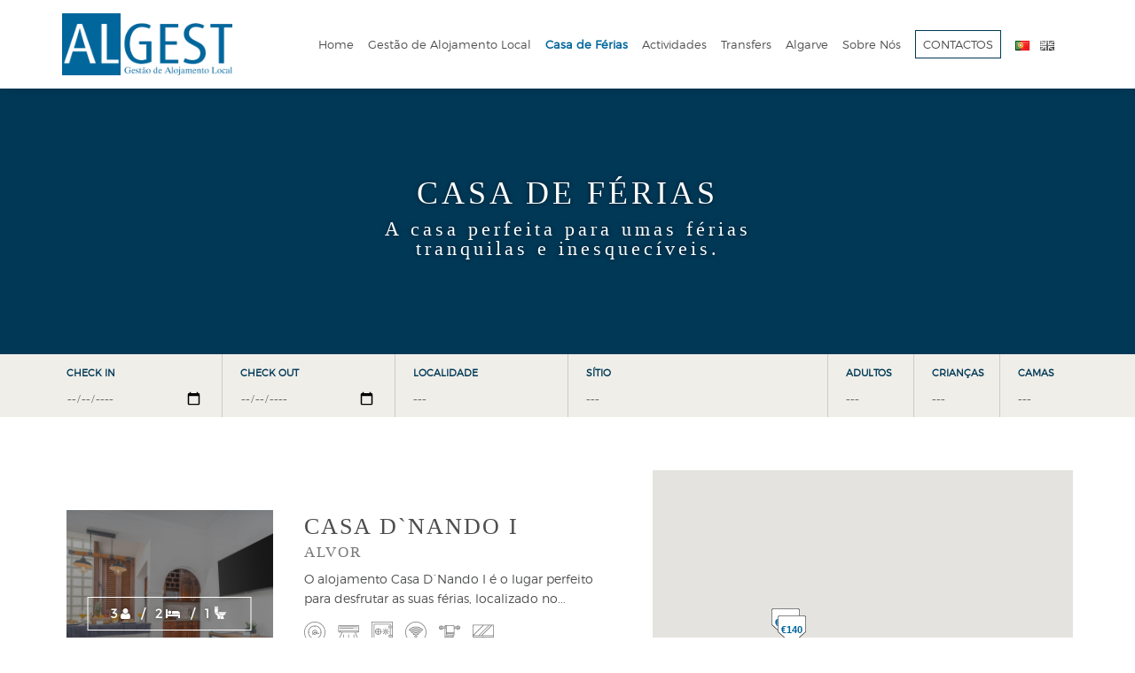

--- FILE ---
content_type: text/html; charset=UTF-8
request_url: https://www.algestgroup.com/casa-de-ferias?view=clem-terrace-flat&id=42
body_size: 11947
content:
<!DOCTYPE html>
<html lang="pt">

<head>

    <meta charset="utf-8">
    <meta http-equiv="Content-Type" content="text/html; charset=utf-8" />
    <meta http-equiv="X-UA-Compatible" content="IE=edge">
    <meta name="viewport" content="width=device-width, initial-scale=1">
    
    <link rel="stylesheet" type="text/css" href="/css/bootstrap.css" />
<link rel="stylesheet" type="text/css" href="/css/bootstrap.theme.css" />
<link rel="stylesheet" type="text/css" href="/css/font-awesome.min.css" />
<link rel="stylesheet" type="text/css" href="/css/magnific-popup.css" />
<link rel="stylesheet" type="text/css" href="/css/swiper.css" />
<link rel="stylesheet" type="text/css" href="/css/styles.min.css?r=7" />
<style type="text/css">
/*<![CDATA[*/

.search-form .form-group {
    position: initial;
}
/*]]>*/
</style>
<script type="text/javascript" src="/assets/caea4e1a/jquery.min.js"></script>
<script type="text/javascript" src="/assets/caea4e1a/jquery.ba-bbq.min.js"></script>
<script type="text/javascript" src="//maps.google.com/maps/api/js?key=AIzaSyCeahzv8zr3fclM9Cco3MtW5PkqHSu1_7c"></script>
<title>Algest Group</title>
    <meta name="description" content="" />
    <meta name="keywords" content="" />
    <meta name="author" content="">
    
    <!-- Favicon -->
    <link rel="shortcut icon" href="/img/favicon.png" />
    <link rel="icon" href="/img/favicon.png" type="image/png" />
    
    
    <!-- HTML5 Shim and Respond.js IE8 support of HTML5 elements and media queries -->
    <!-- WARNING: Respond.js doesn't work if you view the page via file:// -->
    <!--[if lt IE 9]>
        <script src="https://oss.maxcdn.com/libs/html5shiv/3.7.0/html5shiv.js"></script>
        <script src="https://oss.maxcdn.com/libs/respond.js/1.4.2/respond.min.js"></script>
    <![endif]-->

</head>

<body>

    <!-- Load Facebook SDK for JavaScript -->
    <div id="fb-root"></div>
    <script>
    window.fbAsyncInit = function() {
      FB.init({
        xfbml            : true,
        version          : 'v7.0'
      });
    };

    (function(d, s, id) {
      var js, fjs = d.getElementsByTagName(s)[0];
      if (d.getElementById(id)) return;
      js = d.createElement(s); js.id = id;
      js.src = 'https://connect.facebook.net/pt_PT/sdk/xfbml.customerchat.js';
      fjs.parentNode.insertBefore(js, fjs);
    }(document, 'script', 'facebook-jssdk'));</script>

    <!-- Your customer chat code -->
    <div class="fb-customerchat"
      attribution=install_email
      page_id="450666388413510"
        logged_in_greeting="Ol&#xe1;, como posso ajudar? Hi! How can we help you?"
        logged_out_greeting="Ol&#xe1;, como posso ajudar? Hi! How can we help you?">
    </div>
    
    <!-- Navigation -->
    <nav class="navbar navbar-default navbar-filled" role="navigation">
        <div class="container">
            
            <div class="navbar-header">
                <button type="button" class="navbar-toggle" data-toggle="collapse" data-target="#bs-collapse">
                    <span class="sr-only">Toggle navigation</span>
                    <span class="icon-bar"></span>
                    <span class="icon-bar"></span>
                    <span class="icon-bar"></span>
                </button>
                <a class="navbar-brand" href="/">
                    <img src="/img/algest-logo.png" data-width="194" height="70" alt="AlGest Group">
                </a>
            </div>

            <div class="collapse navbar-collapse" id="bs-collapse">
                
                <ul class="nav navbar-nav navbar-right languages">
                                            <!--<a href="#" type="button" data-toggle="dropdown" aria-haspopup="true" aria-expanded="false">
                            pt <em class="fa fa-angle-down"></em></a>-->
                                                                                    <li class="active">
                                <a href="/casa-de-ferias?view=clem-terrace-flat&id=42">
                                    <img src="/uploads/language/pt.png" width="16" height="11" alt="pt"></a></li>
                                                                                                                <li >
                                <a href="/en/holiday-rentals?view=clem-terrace-flat&id=42">
                                    <img src="/uploads/language/en.png" width="16" height="11" alt="en"></a></li>
                                                                </ul>
                
                <ul class="nav navbar-nav navbar-right" id="menu">
<li><a target="" href="/">Home</a></li>
<li><a target="" href="/gesto-de-alojamento-local">Gestão de Alojamento Local</a></li>
<li class="active"><a target="" href="/casa-de-ferias">Casa de Férias</a></li>
<li><a target="" href="https://algest.activbookings.com/pt">Actividades</a></li>
<li><a target="" href="https://www.mysuntur.eu/algest430">Transfers</a></li>
<li><a target="" href="/algarve">Algarve</a></li>
<li><a target="" href="/sobre-nos">Sobre Nós</a></li>
<li><a target="" href="/contactos">Contactos</a></li>
</ul>                
            </div>
            <!-- /.navbar-collapse -->
            
        </div>
        <!-- /.container -->
    </nav>
        
        
    
<header class="inner-page masterplan-header">
    <div class="container">        
        <div class="caption">
            <h1>
                Casa de Férias                <small>A casa perfeita para umas férias tranquilas e inesquecíveis.</small>
            </h1>
        </div>        
    </div>
</header>

<section class="no-margin no-padding search">
    
    <form class="search-form" id="SF" action="/casa-de-ferias" method="GET">        
        <div class="container">
            <div class="row">
                <div class="col-xs-6 col-sm-2 form-group">
                    <label>Check in</label>
                    <input class="form-control" name="check_in" placeholder="dd-mm-yyyy" min="2026-01-18" id="check_in" type="date" />                </div>
                <div class="col-xs-6 col-sm-2 form-group">
                    <label>Check out</label>
                    <input class="form-control" name="check_out" placeholder="dd-mm-yyyy" min="2026-01-18" id="check_out" type="date" />                </div>
                <div class="col-sm-2 form-group">
                    <label>Localidade</label>
                    <select class="form-control" name="city_id" data-child="#zone_id" data-url="/zone/items" id="city_id">
<option value="">---</option>
<option value="2">Alvor</option>
<option value="3">Ferragudo</option>
<option value="1">Portimão</option>
</select>                </div>
                <div class="col-sm-3 form-group">
                    <label>Sítio</label>
                    <select class="form-control" name="zone_id" id="zone_id">
<option value="">---</option>
<optgroup label="Alvor">
<option value="2">Centro</option>
<option value="19">Amoreira</option>
<option value="16">Dunas de Alvor</option>
<option value="13">Quinta Nova</option>
<option value="12">Prainha </option>
<option value="8">Bemposta </option>
<option value="6">Marachique </option>
<option value="5">Montes de Alvor </option>
<option value="3">Praia dos Três Irmãos</option>
</optgroup>
<optgroup label="Ferragudo">
<option value="10">Ferragudo (Centro)</option>
</optgroup>
<optgroup label="Portimão">
<option value="7">Encosta da Marina </option>
<option value="9">Pedra Mourinha </option>
<option value="4">Praia do Vau </option>
<option value="14">Belmonte</option>
<option value="15">Alto do Quintão</option>
<option value="17">Mexilhoeira Grande </option>
<option value="18">Centro </option>
<option value="1">Praia da Rocha</option>
</optgroup>
</select>                </div>
                <div class="col-xs-4 col-sm-1 form-group">
                    <label>Adultos</label>
                    <select class="form-control" name="adults" id="adults">
<option value="">---</option>
<option value="1">1</option>
<option value="2">2</option>
<option value="3">3</option>
<option value="4">4</option>
<option value="5">5</option>
<option value="6">6</option>
<option value="7">7</option>
<option value="8">8</option>
<option value="9">9</option>
<option value="10">10</option>
</select>                </div>
                <div class="col-xs-4 col-sm-1 form-group">
                    <label>Crianças</label>
                    <select class="form-control" name="children" id="children">
<option value="">---</option>
<option value="0">0</option>
<option value="1">1</option>
<option value="2">2</option>
<option value="3">3</option>
<option value="4">4</option>
<option value="5">5</option>
<option value="6">6</option>
<option value="7">7</option>
<option value="8">8</option>
<option value="9">9</option>
<option value="10">10</option>
</select>                </div>
                <div class="col-xs-4 col-sm-1 form-group">
                    <label>Camas</label>
                    <select class="form-control" name="beds" id="beds">
<option value="">---</option>
<option value="1">1</option>
<option value="2">2</option>
<option value="3">3</option>
<option value="4">4</option>
<option value="5">5</option>
<option value="6">6</option>
<option value="7">7</option>
<option value="8">8</option>
<option value="9">9</option>
<option value="10">10</option>
</select>                </div>
            </div>
        </div>
    </form>    
    <div class="container">
        <div class="row no-gutters">
            <div class="col-md-6 col-lg-7">
                <div class="accommodation-list">
                    <div id="accommodations" class="list-view">
<ul class="list-unstyled items">
<li class="item" 
    data-id="86" 
    data-name="Casa D`Nando I" 
    data-location="Alvor" 
    data-price="€115" 
    data-latitude="37.1311" 
    data-longitude="-8.59368">
    <div class="row">    
        <div class="col-lg-5 col-md-4 col-sm-4 col-ms-6">
            <a href="/casa-de-ferias/casa-dnando-i/86" title="Casa D`Nando I" class="btn-img image-view first no-transition">
                <span>
                    <strong>
                        3 <em class="fa fa-user"></em> &nbsp; / &nbsp; 
                        2 <em class="fa fa-bed"></em> &nbsp; / &nbsp; 
                        1 <em class="icon icon-toilet"></em>
                    </strong>
                </span>
                <img width="640" height="480" class="img-responsive" src="/uploads/accommodation/Fotos--97--1.jpg" alt="Casa D`Nando I" />            </a>
        </div>
        <div class="col-lg-7 col-md-8 col-sm-8 col-ms-6">

            <h2 class="heading">Casa D`Nando I<br><small>Alvor</small></h2>
            <p>O alojamento&nbsp;Casa D`Nando I é o lugar perfeito para desfrutar as suas férias, localizado no...</p>
            <!--<p><strong>Ref: 070/21</strong></p>-->

                        <ul class="list-inline features">
                                            <li>
                    <a data-toggle="tooltip" title="24/7">
                        <img width="24" height="24" title="24/7" src="/uploads/feature/036-hours.svg" alt="24/7" />                    </a>
                </li>
                                            <li>
                    <a data-toggle="tooltip" title="Ar Condicionado">
                        <img width="24" height="24" title="Ar Condicionado" src="/uploads/feature/034-air-conditioner.svg" alt="Ar Condicionado" />                    </a>
                </li>
                                            <li>
                    <a data-toggle="tooltip" title="Cofre">
                        <img width="24" height="24" title="Cofre" src="/uploads/feature/020-safebox.svg" alt="Cofre" />                    </a>
                </li>
                                            <li>
                    <a data-toggle="tooltip" title="Wi-Fi">
                        <img width="24" height="24" title="Wi-Fi" src="/uploads/feature/037-wifi.svg" alt="Wi-Fi" />                    </a>
                </li>
                                            <li>
                    <a data-toggle="tooltip" title="Toalhas">
                        <img width="24" height="24" title="Toalhas" src="/uploads/feature/029-towel.svg" alt="Toalhas" />                    </a>
                </li>
                                            <li>
                    <a data-toggle="tooltip" title="Televisão">
                        <img width="24" height="24" title="Televisão" src="/uploads/feature/002-tv.svg" alt="Televisão" />                    </a>
                </li>
                                        </ul>
                        
            <br>
            <div class="price-group">
                <div class="price">
                                        <span>Desde &nbsp;</span>€115<span> /&nbsp; noite</span>
                                    </div>
                <a href="/casa-de-ferias/casa-dnando-i/86" class="btn btn-primary">Saiba Mais</a>
            </div>

        </div>
    </div>
</li><li class="item" 
    data-id="77" 
    data-name="SolRia Alvor " 
    data-location="Alvor" 
    data-price="€100" 
    data-latitude="37.1305" 
    data-longitude="-8.59577">
    <div class="row">    
        <div class="col-lg-5 col-md-4 col-sm-4 col-ms-6">
            <a href="/casa-de-ferias/solria-alvor/77" title="SolRia Alvor " class="btn-img image-view first no-transition">
                <span>
                    <strong>
                        2 <em class="fa fa-user"></em> &nbsp; / &nbsp; 
                        2 <em class="fa fa-bed"></em> &nbsp; / &nbsp; 
                        1 <em class="icon icon-toilet"></em>
                    </strong>
                </span>
                <img width="640" height="480" class="img-responsive" src="/uploads/accommodation/SR5C.jpg" alt="SolRia Alvor " />            </a>
        </div>
        <div class="col-lg-7 col-md-8 col-sm-8 col-ms-6">

            <h2 class="heading">SolRia Alvor <br><small>Alvor</small></h2>
            <p>O alojamento SolRia Alvor é o lugar ideal para umas férias com estilo e em total conforto, um...</p>
            <!--<p><strong>Ref: 068/21</strong></p>-->

                        <ul class="list-inline features">
                                            <li>
                    <a data-toggle="tooltip" title="24/7">
                        <img width="24" height="24" title="24/7" src="/uploads/feature/036-hours.svg" alt="24/7" />                    </a>
                </li>
                                            <li>
                    <a data-toggle="tooltip" title="Wi-Fi">
                        <img width="24" height="24" title="Wi-Fi" src="/uploads/feature/037-wifi.svg" alt="Wi-Fi" />                    </a>
                </li>
                                            <li>
                    <a data-toggle="tooltip" title="Toalhas">
                        <img width="24" height="24" title="Toalhas" src="/uploads/feature/029-towel.svg" alt="Toalhas" />                    </a>
                </li>
                                            <li>
                    <a data-toggle="tooltip" title="Televisão">
                        <img width="24" height="24" title="Televisão" src="/uploads/feature/002-tv.svg" alt="Televisão" />                    </a>
                </li>
                                            <li>
                    <a data-toggle="tooltip" title="Secador de Cabelo">
                        <img width="24" height="24" title="Secador de Cabelo" src="/uploads/feature/009-hair-dryer.svg" alt="Secador de Cabelo" />                    </a>
                </li>
                                            <li>
                    <a data-toggle="tooltip" title="Duche">
                        <img width="24" height="24" title="Duche" src="/uploads/feature/028-shower-1.svg" alt="Duche" />                    </a>
                </li>
                                        </ul>
                        
            <br>
            <div class="price-group">
                <div class="price">
                                        <span>Desde &nbsp;</span>€100<span> /&nbsp; noite</span>
                                    </div>
                <a href="/casa-de-ferias/solria-alvor/77" class="btn btn-primary">Saiba Mais</a>
            </div>

        </div>
    </div>
</li><li class="item" 
    data-id="4" 
    data-name="Alvor House Lagoon" 
    data-location="Alvor" 
    data-price="€60" 
    data-latitude="37.1298" 
    data-longitude="-8.59533">
    <div class="row">    
        <div class="col-lg-5 col-md-4 col-sm-4 col-ms-6">
            <a href="/casa-de-ferias/alvor-house-lagoon/4" title="Alvor House Lagoon" class="btn-img image-view first no-transition">
                <span>
                    <strong>
                        10 <em class="fa fa-user"></em> &nbsp; / &nbsp; 
                        9 <em class="fa fa-bed"></em> &nbsp; / &nbsp; 
                        2 <em class="icon icon-toilet"></em>
                    </strong>
                </span>
                <img width="640" height="480" class="img-responsive" src="/uploads/accommodation/Foto--2-.jpg" alt="Alvor House Lagoon" />            </a>
        </div>
        <div class="col-lg-7 col-md-8 col-sm-8 col-ms-6">

            <h2 class="heading">Alvor House Lagoon<br><small>Alvor</small></h2>
            <p>O alojamento Alvor House Lagoon é o lugar perfeito para desfrutar as suas férias, localizado no...</p>
            <!--<p><strong>Ref: 001/21</strong></p>-->

                        <ul class="list-inline features">
                                            <li>
                    <a data-toggle="tooltip" title="24/7">
                        <img width="24" height="24" title="24/7" src="/uploads/feature/036-hours.svg" alt="24/7" />                    </a>
                </li>
                                            <li>
                    <a data-toggle="tooltip" title="Ar Condicionado">
                        <img width="24" height="24" title="Ar Condicionado" src="/uploads/feature/034-air-conditioner.svg" alt="Ar Condicionado" />                    </a>
                </li>
                                            <li>
                    <a data-toggle="tooltip" title="Duche">
                        <img width="24" height="24" title="Duche" src="/uploads/feature/028-shower-1.svg" alt="Duche" />                    </a>
                </li>
                                            <li>
                    <a data-toggle="tooltip" title="Secador de Cabelo">
                        <img width="24" height="24" title="Secador de Cabelo" src="/uploads/feature/009-hair-dryer.svg" alt="Secador de Cabelo" />                    </a>
                </li>
                                            <li>
                    <a data-toggle="tooltip" title="Televisão">
                        <img width="24" height="24" title="Televisão" src="/uploads/feature/002-tv.svg" alt="Televisão" />                    </a>
                </li>
                                            <li>
                    <a data-toggle="tooltip" title="Toalhas">
                        <img width="24" height="24" title="Toalhas" src="/uploads/feature/029-towel.svg" alt="Toalhas" />                    </a>
                </li>
                                        </ul>
                        
            <br>
            <div class="price-group">
                <div class="price">
                                        <span>Desde &nbsp;</span>€60<span> /&nbsp; noite</span>
                                    </div>
                <a href="/casa-de-ferias/alvor-house-lagoon/4" class="btn btn-primary">Saiba Mais</a>
            </div>

        </div>
    </div>
</li><li class="item" 
    data-id="40" 
    data-name="Alvor Marachique Duplex" 
    data-location="Alvor" 
    data-price="€115" 
    data-latitude="37.1301" 
    data-longitude="-8.57529">
    <div class="row">    
        <div class="col-lg-5 col-md-4 col-sm-4 col-ms-6">
            <a href="/casa-de-ferias/alvor-marachique-duplex/40" title="Alvor Marachique Duplex" class="btn-img image-view first no-transition">
                <span>
                    <strong>
                        3 <em class="fa fa-user"></em> &nbsp; / &nbsp; 
                        2 <em class="fa fa-bed"></em> &nbsp; / &nbsp; 
                        1 <em class="icon icon-toilet"></em>
                    </strong>
                </span>
                <img width="640" height="480" class="img-responsive" src="/uploads/accommodation/AM0.jpg" alt="Alvor Marachique Duplex" />            </a>
        </div>
        <div class="col-lg-7 col-md-8 col-sm-8 col-ms-6">

            <h2 class="heading">Alvor Marachique Duplex<br><small>Alvor</small></h2>
            <p>O alojamento Alvor Marachique Duplex é o lugar ideal para desfrutar as suas férias, localizado num...</p>
            <!--<p><strong>Ref: 002/21</strong></p>-->

                        <ul class="list-inline features">
                                            <li>
                    <a data-toggle="tooltip" title="24/7">
                        <img width="24" height="24" title="24/7" src="/uploads/feature/036-hours.svg" alt="24/7" />                    </a>
                </li>
                                            <li>
                    <a data-toggle="tooltip" title="Aquecimento">
                        <img width="24" height="24" title="Aquecimento" src="/uploads/feature/008-heating.svg" alt="Aquecimento" />                    </a>
                </li>
                                            <li>
                    <a data-toggle="tooltip" title="Ar Condicionado">
                        <img width="24" height="24" title="Ar Condicionado" src="/uploads/feature/034-air-conditioner.svg" alt="Ar Condicionado" />                    </a>
                </li>
                                            <li>
                    <a data-toggle="tooltip" title="Banheira">
                        <img width="24" height="24" title="Banheira" src="/uploads/feature/032-bathtub.svg" alt="Banheira" />                    </a>
                </li>
                                            <li>
                    <a data-toggle="tooltip" title="Berço ">
                        <img width="24" height="24" title="Berço " src="/uploads/feature/baby-crib.svg" alt="Berço " />                    </a>
                </li>
                                            <li>
                    <a data-toggle="tooltip" title="Wi-Fi">
                        <img width="24" height="24" title="Wi-Fi" src="/uploads/feature/037-wifi.svg" alt="Wi-Fi" />                    </a>
                </li>
                                        </ul>
                        
            <br>
            <div class="price-group">
                <div class="price">
                                        <span>Desde &nbsp;</span>€115<span> /&nbsp; noite</span>
                                    </div>
                <a href="/casa-de-ferias/alvor-marachique-duplex/40" class="btn btn-primary">Saiba Mais</a>
            </div>

        </div>
    </div>
</li><li class="item" 
    data-id="46" 
    data-name="Casa Dom Carlos" 
    data-location="Ferragudo" 
    data-price="€175" 
    data-latitude="37.1247" 
    data-longitude="-8.51792">
    <div class="row">    
        <div class="col-lg-5 col-md-4 col-sm-4 col-ms-6">
            <a href="/casa-de-ferias/casa-dom-carlos/46" title="Casa Dom Carlos" class="btn-img image-view first no-transition">
                <span>
                    <strong>
                        6 <em class="fa fa-user"></em> &nbsp; / &nbsp; 
                        6 <em class="fa fa-bed"></em> &nbsp; / &nbsp; 
                        2 <em class="icon icon-toilet"></em>
                    </strong>
                </span>
                <img width="640" height="480" class="img-responsive" src="/uploads/accommodation/7--23--3.jpg" alt="Casa Dom Carlos" />            </a>
        </div>
        <div class="col-lg-7 col-md-8 col-sm-8 col-ms-6">

            <h2 class="heading">Casa Dom Carlos<br><small>Ferragudo</small></h2>
            <p>O alojamento Casa Dom Carlos &eacute; o lugar de sonho para desfrutar as suas f&eacute;rias,...</p>
            <!--<p><strong>Ref: 003/21</strong></p>-->

                        <ul class="list-inline features">
                                            <li>
                    <a data-toggle="tooltip" title="24/7">
                        <img width="24" height="24" title="24/7" src="/uploads/feature/036-hours.svg" alt="24/7" />                    </a>
                </li>
                                            <li>
                    <a data-toggle="tooltip" title="Ar Condicionado">
                        <img width="24" height="24" title="Ar Condicionado" src="/uploads/feature/034-air-conditioner.svg" alt="Ar Condicionado" />                    </a>
                </li>
                                            <li>
                    <a data-toggle="tooltip" title="Duche">
                        <img width="24" height="24" title="Duche" src="/uploads/feature/028-shower-1.svg" alt="Duche" />                    </a>
                </li>
                                            <li>
                    <a data-toggle="tooltip" title="Secador de Cabelo">
                        <img width="24" height="24" title="Secador de Cabelo" src="/uploads/feature/009-hair-dryer.svg" alt="Secador de Cabelo" />                    </a>
                </li>
                                            <li>
                    <a data-toggle="tooltip" title="Televisão">
                        <img width="24" height="24" title="Televisão" src="/uploads/feature/002-tv.svg" alt="Televisão" />                    </a>
                </li>
                                            <li>
                    <a data-toggle="tooltip" title="Toalhas">
                        <img width="24" height="24" title="Toalhas" src="/uploads/feature/029-towel.svg" alt="Toalhas" />                    </a>
                </li>
                                        </ul>
                        
            <br>
            <div class="price-group">
                <div class="price">
                                        <span>Desde &nbsp;</span>€175<span> /&nbsp; noite</span>
                                    </div>
                <a href="/casa-de-ferias/casa-dom-carlos/46" class="btn btn-primary">Saiba Mais</a>
            </div>

        </div>
    </div>
</li><li class="item" 
    data-id="5" 
    data-name="Casa Rosa Alvor" 
    data-location="Alvor" 
    data-price="€110" 
    data-latitude="37.1296" 
    data-longitude="-8.59505">
    <div class="row">    
        <div class="col-lg-5 col-md-4 col-sm-4 col-ms-6">
            <a href="/casa-de-ferias/casa-rosa-alvor/5" title="Casa Rosa Alvor" class="btn-img image-view first no-transition">
                <span>
                    <strong>
                        3 <em class="fa fa-user"></em> &nbsp; / &nbsp; 
                        2 <em class="fa fa-bed"></em> &nbsp; / &nbsp; 
                        1 <em class="icon icon-toilet"></em>
                    </strong>
                </span>
                <img width="640" height="480" class="img-responsive" src="/uploads/accommodation/8--27--1.jpg" alt="Casa Rosa Alvor" />            </a>
        </div>
        <div class="col-lg-7 col-md-8 col-sm-8 col-ms-6">

            <h2 class="heading">Casa Rosa Alvor<br><small>Alvor</small></h2>
            <p>A Casa Rosa Alvor é o ideal para desfrutar as suas férias, localizado na Vila de Alvor, situa-se a...</p>
            <!--<p><strong>Ref: 004/21</strong></p>-->

                        <ul class="list-inline features">
                                            <li>
                    <a data-toggle="tooltip" title="24/7">
                        <img width="24" height="24" title="24/7" src="/uploads/feature/036-hours.svg" alt="24/7" />                    </a>
                </li>
                                            <li>
                    <a data-toggle="tooltip" title="Ar Condicionado">
                        <img width="24" height="24" title="Ar Condicionado" src="/uploads/feature/034-air-conditioner.svg" alt="Ar Condicionado" />                    </a>
                </li>
                                            <li>
                    <a data-toggle="tooltip" title="Banheira">
                        <img width="24" height="24" title="Banheira" src="/uploads/feature/032-bathtub.svg" alt="Banheira" />                    </a>
                </li>
                                            <li>
                    <a data-toggle="tooltip" title="Maquina Lavar Roupa ">
                        <img width="24" height="24" title="Maquina Lavar Roupa " src="/uploads/feature/washing-machine.svg" alt="Maquina Lavar Roupa " />                    </a>
                </li>
                                            <li>
                    <a data-toggle="tooltip" title="Secador de Cabelo">
                        <img width="24" height="24" title="Secador de Cabelo" src="/uploads/feature/009-hair-dryer.svg" alt="Secador de Cabelo" />                    </a>
                </li>
                                            <li>
                    <a data-toggle="tooltip" title="Televisão">
                        <img width="24" height="24" title="Televisão" src="/uploads/feature/002-tv.svg" alt="Televisão" />                    </a>
                </li>
                                        </ul>
                        
            <br>
            <div class="price-group">
                <div class="price">
                                        <span>Desde &nbsp;</span>€110<span> /&nbsp; noite</span>
                                    </div>
                <a href="/casa-de-ferias/casa-rosa-alvor/5" class="btn btn-primary">Saiba Mais</a>
            </div>

        </div>
    </div>
</li><li class="item" 
    data-id="73" 
    data-name="Casinha da Ria" 
    data-location="Alvor" 
    data-price="€105" 
    data-latitude="37.1294" 
    data-longitude="-8.59575">
    <div class="row">    
        <div class="col-lg-5 col-md-4 col-sm-4 col-ms-6">
            <a href="/casa-de-ferias/casinha-da-ria/73" title="Casinha da Ria" class="btn-img image-view first no-transition">
                <span>
                    <strong>
                        2 <em class="fa fa-user"></em> &nbsp; / &nbsp; 
                        1 <em class="fa fa-bed"></em> &nbsp; / &nbsp; 
                        1 <em class="icon icon-toilet"></em>
                    </strong>
                </span>
                <img width="640" height="480" class="img-responsive" src="/uploads/accommodation/CR06--1-.jpg" alt="Casinha da Ria" />            </a>
        </div>
        <div class="col-lg-7 col-md-8 col-sm-8 col-ms-6">

            <h2 class="heading">Casinha da Ria<br><small>Alvor</small></h2>
            <p>A Casinha da Ria em Alvor é o lugar perfeito para desfrutar as suas férias, localizado no centro...</p>
            <!--<p><strong>Ref: 067/21</strong></p>-->

                        <ul class="list-inline features">
                                            <li>
                    <a data-toggle="tooltip" title="Ar Condicionado">
                        <img width="24" height="24" title="Ar Condicionado" src="/uploads/feature/034-air-conditioner.svg" alt="Ar Condicionado" />                    </a>
                </li>
                                            <li>
                    <a data-toggle="tooltip" title="Duche">
                        <img width="24" height="24" title="Duche" src="/uploads/feature/028-shower-1.svg" alt="Duche" />                    </a>
                </li>
                                            <li>
                    <a data-toggle="tooltip" title="Secador de Cabelo">
                        <img width="24" height="24" title="Secador de Cabelo" src="/uploads/feature/009-hair-dryer.svg" alt="Secador de Cabelo" />                    </a>
                </li>
                                            <li>
                    <a data-toggle="tooltip" title="Televisão">
                        <img width="24" height="24" title="Televisão" src="/uploads/feature/002-tv.svg" alt="Televisão" />                    </a>
                </li>
                                            <li>
                    <a data-toggle="tooltip" title="Toalhas">
                        <img width="24" height="24" title="Toalhas" src="/uploads/feature/029-towel.svg" alt="Toalhas" />                    </a>
                </li>
                                            <li>
                    <a data-toggle="tooltip" title="Wi-Fi">
                        <img width="24" height="24" title="Wi-Fi" src="/uploads/feature/037-wifi.svg" alt="Wi-Fi" />                    </a>
                </li>
                        </ul>
                        
            <br>
            <div class="price-group">
                <div class="price">
                                        <span>Desde &nbsp;</span>€105<span> /&nbsp; noite</span>
                                    </div>
                <a href="/casa-de-ferias/casinha-da-ria/73" class="btn btn-primary">Saiba Mais</a>
            </div>

        </div>
    </div>
</li><li class="item" 
    data-id="6" 
    data-name="Ria House Alvor" 
    data-location="Alvor" 
    data-price="€140" 
    data-latitude="37.1295" 
    data-longitude="-8.59486">
    <div class="row">    
        <div class="col-lg-5 col-md-4 col-sm-4 col-ms-6">
            <a href="/casa-de-ferias/ria-house-alvor/6" title="Ria House Alvor" class="btn-img image-view first no-transition">
                <span>
                    <strong>
                        8 <em class="fa fa-user"></em> &nbsp; / &nbsp; 
                        6 <em class="fa fa-bed"></em> &nbsp; / &nbsp; 
                        2 <em class="icon icon-toilet"></em>
                    </strong>
                </span>
                <img width="640" height="480" class="img-responsive" src="/uploads/accommodation/Fotos--128-.jpg" alt="Ria House Alvor" />            </a>
        </div>
        <div class="col-lg-7 col-md-8 col-sm-8 col-ms-6">

            <h2 class="heading">Ria House Alvor<br><small>Alvor</small></h2>
            <p>O alojamento Ria House Alvor é o lugar perfeito para desfrutar as suas férias, localizado no...</p>
            <!--<p><strong>Ref: 005/21</strong></p>-->

                        <ul class="list-inline features">
                                            <li>
                    <a data-toggle="tooltip" title="24/7">
                        <img width="24" height="24" title="24/7" src="/uploads/feature/036-hours.svg" alt="24/7" />                    </a>
                </li>
                                            <li>
                    <a data-toggle="tooltip" title="Berço ">
                        <img width="24" height="24" title="Berço " src="/uploads/feature/baby-crib.svg" alt="Berço " />                    </a>
                </li>
                                            <li>
                    <a data-toggle="tooltip" title="Duche">
                        <img width="24" height="24" title="Duche" src="/uploads/feature/028-shower-1.svg" alt="Duche" />                    </a>
                </li>
                                            <li>
                    <a data-toggle="tooltip" title="Maquina Lavar Roupa ">
                        <img width="24" height="24" title="Maquina Lavar Roupa " src="/uploads/feature/washing-machine.svg" alt="Maquina Lavar Roupa " />                    </a>
                </li>
                                            <li>
                    <a data-toggle="tooltip" title="Máquina Lavar Loiça">
                        <img width="24" height="24" title="Máquina Lavar Loiça" src="/uploads/feature/dishwasher.svg" alt="Máquina Lavar Loiça" />                    </a>
                </li>
                                            <li>
                    <a data-toggle="tooltip" title="Secador de Cabelo">
                        <img width="24" height="24" title="Secador de Cabelo" src="/uploads/feature/009-hair-dryer.svg" alt="Secador de Cabelo" />                    </a>
                </li>
                                        </ul>
                        
            <br>
            <div class="price-group">
                <div class="price">
                                        <span>Desde &nbsp;</span>€140<span> /&nbsp; noite</span>
                                    </div>
                <a href="/casa-de-ferias/ria-house-alvor/6" class="btn btn-primary">Saiba Mais</a>
            </div>

        </div>
    </div>
</li><li class="item" 
    data-id="12" 
    data-name="Ria Guest House" 
    data-location="Alvor" 
    data-price="€60" 
    data-latitude="37.1296" 
    data-longitude="-8.59561">
    <div class="row">    
        <div class="col-lg-5 col-md-4 col-sm-4 col-ms-6">
            <a href="/casa-de-ferias/ria-guest-house/12" title="Ria Guest House" class="btn-img image-view first no-transition">
                <span>
                    <strong>
                        9 <em class="fa fa-user"></em> &nbsp; / &nbsp; 
                        6 <em class="fa fa-bed"></em> &nbsp; / &nbsp; 
                        2 <em class="icon icon-toilet"></em>
                    </strong>
                </span>
                <img width="640" height="480" class="img-responsive" src="/uploads/accommodation/RG-8.jpg" alt="Ria Guest House" />            </a>
        </div>
        <div class="col-lg-7 col-md-8 col-sm-8 col-ms-6">

            <h2 class="heading">Ria Guest House<br><small>Alvor</small></h2>
            <p>  O alojamento Ria Guest House Alvor foi criado com o intuito de proporcionar excelentes férias às...</p>
            <!--<p><strong>Ref: 006/21</strong></p>-->

                        <ul class="list-inline features">
                                            <li>
                    <a data-toggle="tooltip" title="24/7">
                        <img width="24" height="24" title="24/7" src="/uploads/feature/036-hours.svg" alt="24/7" />                    </a>
                </li>
                                            <li>
                    <a data-toggle="tooltip" title="Ar Condicionado">
                        <img width="24" height="24" title="Ar Condicionado" src="/uploads/feature/034-air-conditioner.svg" alt="Ar Condicionado" />                    </a>
                </li>
                                            <li>
                    <a data-toggle="tooltip" title="Banheira">
                        <img width="24" height="24" title="Banheira" src="/uploads/feature/032-bathtub.svg" alt="Banheira" />                    </a>
                </li>
                                            <li>
                    <a data-toggle="tooltip" title="Duche">
                        <img width="24" height="24" title="Duche" src="/uploads/feature/028-shower-1.svg" alt="Duche" />                    </a>
                </li>
                                            <li>
                    <a data-toggle="tooltip" title="Secador de Cabelo">
                        <img width="24" height="24" title="Secador de Cabelo" src="/uploads/feature/009-hair-dryer.svg" alt="Secador de Cabelo" />                    </a>
                </li>
                                            <li>
                    <a data-toggle="tooltip" title="Televisão">
                        <img width="24" height="24" title="Televisão" src="/uploads/feature/002-tv.svg" alt="Televisão" />                    </a>
                </li>
                                        </ul>
                        
            <br>
            <div class="price-group">
                <div class="price">
                                        <span>Desde &nbsp;</span>€60<span> /&nbsp; noite</span>
                                    </div>
                <a href="/casa-de-ferias/ria-guest-house/12" class="btn btn-primary">Saiba Mais</a>
            </div>

        </div>
    </div>
</li><li class="item" 
    data-id="3" 
    data-name="Casa D`Nando II" 
    data-location="Alvor" 
    data-price="€115" 
    data-latitude="37.131" 
    data-longitude="-8.594">
    <div class="row">    
        <div class="col-lg-5 col-md-4 col-sm-4 col-ms-6">
            <a href="/casa-de-ferias/casa-dnando-ii/3" title="Casa D`Nando II" class="btn-img image-view first no-transition">
                <span>
                    <strong>
                        2 <em class="fa fa-user"></em> &nbsp; / &nbsp; 
                        1 <em class="fa fa-bed"></em> &nbsp; / &nbsp; 
                        1 <em class="icon icon-toilet"></em>
                    </strong>
                </span>
                <img width="640" height="480" class="img-responsive" src="/uploads/accommodation/Fotos--146-.jpg" alt="Casa D`Nando II" />            </a>
        </div>
        <div class="col-lg-7 col-md-8 col-sm-8 col-ms-6">

            <h2 class="heading">Casa D`Nando II<br><small>Alvor</small></h2>
            <p>O alojamento Casa D´Nando II é o lugar perfeito para passar férias. Situado no centro da Vila de...</p>
            <!--<p><strong>Ref: 010/21</strong></p>-->

                        <ul class="list-inline features">
                                            <li>
                    <a data-toggle="tooltip" title="Ar Condicionado">
                        <img width="24" height="24" title="Ar Condicionado" src="/uploads/feature/034-air-conditioner.svg" alt="Ar Condicionado" />                    </a>
                </li>
                                            <li>
                    <a data-toggle="tooltip" title="Banheira">
                        <img width="24" height="24" title="Banheira" src="/uploads/feature/032-bathtub.svg" alt="Banheira" />                    </a>
                </li>
                                            <li>
                    <a data-toggle="tooltip" title="Duche">
                        <img width="24" height="24" title="Duche" src="/uploads/feature/028-shower-1.svg" alt="Duche" />                    </a>
                </li>
                                            <li>
                    <a data-toggle="tooltip" title="Maquina Lavar Roupa ">
                        <img width="24" height="24" title="Maquina Lavar Roupa " src="/uploads/feature/washing-machine.svg" alt="Maquina Lavar Roupa " />                    </a>
                </li>
                                            <li>
                    <a data-toggle="tooltip" title="Secador de Cabelo">
                        <img width="24" height="24" title="Secador de Cabelo" src="/uploads/feature/009-hair-dryer.svg" alt="Secador de Cabelo" />                    </a>
                </li>
                                            <li>
                    <a data-toggle="tooltip" title="Televisão">
                        <img width="24" height="24" title="Televisão" src="/uploads/feature/002-tv.svg" alt="Televisão" />                    </a>
                </li>
                                        </ul>
                        
            <br>
            <div class="price-group">
                <div class="price">
                                        <span>Desde &nbsp;</span>€115<span> /&nbsp; noite</span>
                                    </div>
                <a href="/casa-de-ferias/casa-dnando-ii/3" class="btn btn-primary">Saiba Mais</a>
            </div>

        </div>
    </div>
</li><li class="item" 
    data-id="1" 
    data-name="Vila Rosa Flat" 
    data-location="Portimão" 
    data-price="€100" 
    data-latitude="37.1243" 
    data-longitude="-8.5393">
    <div class="row">    
        <div class="col-lg-5 col-md-4 col-sm-4 col-ms-6">
            <a href="/casa-de-ferias/vila-rosa-flat/1" title="Vila Rosa Flat" class="btn-img image-view first no-transition">
                <span>
                    <strong>
                        4 <em class="fa fa-user"></em> &nbsp; / &nbsp; 
                        2 <em class="fa fa-bed"></em> &nbsp; / &nbsp; 
                        1 <em class="icon icon-toilet"></em>
                    </strong>
                </span>
                <img width="640" height="480" class="img-responsive" src="/uploads/accommodation/22--3--1.jpg" alt="Vila Rosa Flat" />            </a>
        </div>
        <div class="col-lg-7 col-md-8 col-sm-8 col-ms-6">

            <h2 class="heading">Vila Rosa Flat<br><small>Portimão</small></h2>
            <p>O alojamento Vila Rosa Flat é o lugar perfeito para desfrutar as suas férias, localizado entre...</p>
            <!--<p><strong>Ref: 011/21</strong></p>-->

                        <ul class="list-inline features">
                                            <li>
                    <a data-toggle="tooltip" title="24/7">
                        <img width="24" height="24" title="24/7" src="/uploads/feature/036-hours.svg" alt="24/7" />                    </a>
                </li>
                                            <li>
                    <a data-toggle="tooltip" title="Ar Condicionado">
                        <img width="24" height="24" title="Ar Condicionado" src="/uploads/feature/034-air-conditioner.svg" alt="Ar Condicionado" />                    </a>
                </li>
                                            <li>
                    <a data-toggle="tooltip" title="Banheira">
                        <img width="24" height="24" title="Banheira" src="/uploads/feature/032-bathtub.svg" alt="Banheira" />                    </a>
                </li>
                                            <li>
                    <a data-toggle="tooltip" title="Elevador">
                        <img width="24" height="24" title="Elevador" src="/uploads/feature/011-elevator.svg" alt="Elevador" />                    </a>
                </li>
                                            <li>
                    <a data-toggle="tooltip" title="Estacionamento">
                        <img width="24" height="24" title="Estacionamento" src="/uploads/feature/006-parking.svg" alt="Estacionamento" />                    </a>
                </li>
                                            <li>
                    <a data-toggle="tooltip" title="Maquina Lavar Roupa ">
                        <img width="24" height="24" title="Maquina Lavar Roupa " src="/uploads/feature/washing-machine.svg" alt="Maquina Lavar Roupa " />                    </a>
                </li>
                                        </ul>
                        
            <br>
            <div class="price-group">
                <div class="price">
                                        <span>Desde &nbsp;</span>€100<span> /&nbsp; noite</span>
                                    </div>
                <a href="/casa-de-ferias/vila-rosa-flat/1" class="btn btn-primary">Saiba Mais</a>
            </div>

        </div>
    </div>
</li><li class="item" 
    data-id="39" 
    data-name="Algarve Porto Belo Apartment" 
    data-location="Portimão" 
    data-price="€115" 
    data-latitude="37.1215" 
    data-longitude="-8.54869">
    <div class="row">    
        <div class="col-lg-5 col-md-4 col-sm-4 col-ms-6">
            <a href="/casa-de-ferias/algarve-porto-belo-apartment/39" title="Algarve Porto Belo Apartment" class="btn-img image-view first no-transition">
                <span>
                    <strong>
                        6 <em class="fa fa-user"></em> &nbsp; / &nbsp; 
                        4 <em class="fa fa-bed"></em> &nbsp; / &nbsp; 
                        1 <em class="icon icon-toilet"></em>
                    </strong>
                </span>
                <img width="640" height="480" class="img-responsive" src="/uploads/accommodation/1--61-.jpg" alt="Algarve Porto Belo Apartment" />            </a>
        </div>
        <div class="col-lg-7 col-md-8 col-sm-8 col-ms-6">

            <h2 class="heading">Algarve Porto Belo Apartment<br><small>Portimão</small></h2>
            <p>O alojamento Algarve Porto Belo é o lugar perfeito para desfrutar as suas férias, localizado num...</p>
            <!--<p><strong>Ref: 012/21</strong></p>-->

                        <ul class="list-inline features">
                                            <li>
                    <a data-toggle="tooltip" title="24/7">
                        <img width="24" height="24" title="24/7" src="/uploads/feature/036-hours.svg" alt="24/7" />                    </a>
                </li>
                                            <li>
                    <a data-toggle="tooltip" title="Ar Condicionado">
                        <img width="24" height="24" title="Ar Condicionado" src="/uploads/feature/034-air-conditioner.svg" alt="Ar Condicionado" />                    </a>
                </li>
                                            <li>
                    <a data-toggle="tooltip" title="Berço ">
                        <img width="24" height="24" title="Berço " src="/uploads/feature/baby-crib.svg" alt="Berço " />                    </a>
                </li>
                                            <li>
                    <a data-toggle="tooltip" title="Elevador">
                        <img width="24" height="24" title="Elevador" src="/uploads/feature/011-elevator.svg" alt="Elevador" />                    </a>
                </li>
                                            <li>
                    <a data-toggle="tooltip" title="Estacionamento">
                        <img width="24" height="24" title="Estacionamento" src="/uploads/feature/006-parking.svg" alt="Estacionamento" />                    </a>
                </li>
                                            <li>
                    <a data-toggle="tooltip" title="Ginásio">
                        <img width="24" height="24" title="Ginásio" src="/uploads/feature/010-gym.svg" alt="Ginásio" />                    </a>
                </li>
                                        </ul>
                        
            <br>
            <div class="price-group">
                <div class="price">
                                        <span>Desde &nbsp;</span>€115<span> /&nbsp; noite</span>
                                    </div>
                <a href="/casa-de-ferias/algarve-porto-belo-apartment/39" class="btn btn-primary">Saiba Mais</a>
            </div>

        </div>
    </div>
</li><li class="item" 
    data-id="33" 
    data-name="All Premium" 
    data-location="Portimão" 
    data-price="€135" 
    data-latitude="37.1218" 
    data-longitude="-8.5427">
    <div class="row">    
        <div class="col-lg-5 col-md-4 col-sm-4 col-ms-6">
            <a href="/casa-de-ferias/all-premium/33" title="All Premium" class="btn-img image-view first no-transition">
                <span>
                    <strong>
                        4 <em class="fa fa-user"></em> &nbsp; / &nbsp; 
                        4 <em class="fa fa-bed"></em> &nbsp; / &nbsp; 
                        2 <em class="icon icon-toilet"></em>
                    </strong>
                </span>
                <img width="640" height="480" class="img-responsive" src="/uploads/accommodation/AP5.jpg" alt="All Premium" />            </a>
        </div>
        <div class="col-lg-7 col-md-8 col-sm-8 col-ms-6">

            <h2 class="heading">All Premium<br><small>Portimão</small></h2>
            <p>O alojamento ALL Premium é o lugar de sonho para desfrutar as suas férias, localizado num...</p>
            <!--<p><strong>Ref: 013/21</strong></p>-->

                        <ul class="list-inline features">
                                            <li>
                    <a data-toggle="tooltip" title="24/7">
                        <img width="24" height="24" title="24/7" src="/uploads/feature/036-hours.svg" alt="24/7" />                    </a>
                </li>
                                            <li>
                    <a data-toggle="tooltip" title="Aquecimento">
                        <img width="24" height="24" title="Aquecimento" src="/uploads/feature/008-heating.svg" alt="Aquecimento" />                    </a>
                </li>
                                            <li>
                    <a data-toggle="tooltip" title="Ar Condicionado">
                        <img width="24" height="24" title="Ar Condicionado" src="/uploads/feature/034-air-conditioner.svg" alt="Ar Condicionado" />                    </a>
                </li>
                                            <li>
                    <a data-toggle="tooltip" title="Banheira">
                        <img width="24" height="24" title="Banheira" src="/uploads/feature/032-bathtub.svg" alt="Banheira" />                    </a>
                </li>
                                            <li>
                    <a data-toggle="tooltip" title="Churrasqueira ">
                        <img width="24" height="24" title="Churrasqueira " src="/uploads/feature/barbecue.svg" alt="Churrasqueira " />                    </a>
                </li>
                                            <li>
                    <a data-toggle="tooltip" title="Berço ">
                        <img width="24" height="24" title="Berço " src="/uploads/feature/baby-crib.svg" alt="Berço " />                    </a>
                </li>
                                        </ul>
                        
            <br>
            <div class="price-group">
                <div class="price">
                                        <span>Desde &nbsp;</span>€135<span> /&nbsp; noite</span>
                                    </div>
                <a href="/casa-de-ferias/all-premium/33" class="btn btn-primary">Saiba Mais</a>
            </div>

        </div>
    </div>
</li><li class="item" 
    data-id="2" 
    data-name="Sun, Beach & Pool Praia da Rocha" 
    data-location="Portimão" 
    data-price="€145" 
    data-latitude="37.1213" 
    data-longitude="-8.54306">
    <div class="row">    
        <div class="col-lg-5 col-md-4 col-sm-4 col-ms-6">
            <a href="/casa-de-ferias/sun-beach-and-pool-praia-da-rocha/2" title="Sun, Beach & Pool Praia da Rocha" class="btn-img image-view first no-transition">
                <span>
                    <strong>
                        5 <em class="fa fa-user"></em> &nbsp; / &nbsp; 
                        3 <em class="fa fa-bed"></em> &nbsp; / &nbsp; 
                        2 <em class="icon icon-toilet"></em>
                    </strong>
                </span>
                <img width="640" height="480" class="img-responsive" src="/uploads/accommodation/Drone--12--1.jpg" alt="Sun, Beach &amp; Pool Praia da Rocha" />            </a>
        </div>
        <div class="col-lg-7 col-md-8 col-sm-8 col-ms-6">

            <h2 class="heading">Sun, Beach & Pool Praia da Rocha<br><small>Portimão</small></h2>
            <p>O alojamento Sun, Beach &amp; Pool é o lugar de sonho para desfrutar as suas férias, localizado...</p>
            <!--<p><strong>Ref: 014/21</strong></p>-->

                        <ul class="list-inline features">
                                            <li>
                    <a data-toggle="tooltip" title="24/7">
                        <img width="24" height="24" title="24/7" src="/uploads/feature/036-hours.svg" alt="24/7" />                    </a>
                </li>
                                            <li>
                    <a data-toggle="tooltip" title="Ar Condicionado">
                        <img width="24" height="24" title="Ar Condicionado" src="/uploads/feature/034-air-conditioner.svg" alt="Ar Condicionado" />                    </a>
                </li>
                                            <li>
                    <a data-toggle="tooltip" title="Duche">
                        <img width="24" height="24" title="Duche" src="/uploads/feature/028-shower-1.svg" alt="Duche" />                    </a>
                </li>
                                            <li>
                    <a data-toggle="tooltip" title="Elevador">
                        <img width="24" height="24" title="Elevador" src="/uploads/feature/011-elevator.svg" alt="Elevador" />                    </a>
                </li>
                                            <li>
                    <a data-toggle="tooltip" title="Maquina Lavar Roupa ">
                        <img width="24" height="24" title="Maquina Lavar Roupa " src="/uploads/feature/washing-machine.svg" alt="Maquina Lavar Roupa " />                    </a>
                </li>
                                            <li>
                    <a data-toggle="tooltip" title="Televisão">
                        <img width="24" height="24" title="Televisão" src="/uploads/feature/002-tv.svg" alt="Televisão" />                    </a>
                </li>
                                        </ul>
                        
            <br>
            <div class="price-group">
                <div class="price">
                                        <span>Desde &nbsp;</span>€145<span> /&nbsp; noite</span>
                                    </div>
                <a href="/casa-de-ferias/sun-beach-and-pool-praia-da-rocha/2" class="btn btn-primary">Saiba Mais</a>
            </div>

        </div>
    </div>
</li><li class="item" 
    data-id="29" 
    data-name="Apartamento Litoral Mar" 
    data-location="Portimão" 
    data-price="€95" 
    data-latitude="37.1211" 
    data-longitude="-8.54938">
    <div class="row">    
        <div class="col-lg-5 col-md-4 col-sm-4 col-ms-6">
            <a href="/casa-de-ferias/apartamento-litoral-mar/29" title="Apartamento Litoral Mar" class="btn-img image-view first no-transition">
                <span>
                    <strong>
                        4 <em class="fa fa-user"></em> &nbsp; / &nbsp; 
                        2 <em class="fa fa-bed"></em> &nbsp; / &nbsp; 
                        1 <em class="icon icon-toilet"></em>
                    </strong>
                </span>
                <img width="640" height="480" class="img-responsive" src="/uploads/accommodation/Fotos--90-.jpg" alt="Apartamento Litoral Mar" />            </a>
        </div>
        <div class="col-lg-7 col-md-8 col-sm-8 col-ms-6">

            <h2 class="heading">Apartamento Litoral Mar<br><small>Portimão</small></h2>
            <p>O alojamento Litoral Mar é o lugar perfeito para desfrutar as suas férias, localizado num...</p>
            <!--<p><strong>Ref: 015/21</strong></p>-->

                        <ul class="list-inline features">
                                            <li>
                    <a data-toggle="tooltip" title="24/7">
                        <img width="24" height="24" title="24/7" src="/uploads/feature/036-hours.svg" alt="24/7" />                    </a>
                </li>
                                            <li>
                    <a data-toggle="tooltip" title="Ar Condicionado">
                        <img width="24" height="24" title="Ar Condicionado" src="/uploads/feature/034-air-conditioner.svg" alt="Ar Condicionado" />                    </a>
                </li>
                                            <li>
                    <a data-toggle="tooltip" title="Estacionamento">
                        <img width="24" height="24" title="Estacionamento" src="/uploads/feature/006-parking.svg" alt="Estacionamento" />                    </a>
                </li>
                                            <li>
                    <a data-toggle="tooltip" title="Maquina Lavar Roupa ">
                        <img width="24" height="24" title="Maquina Lavar Roupa " src="/uploads/feature/washing-machine.svg" alt="Maquina Lavar Roupa " />                    </a>
                </li>
                                            <li>
                    <a data-toggle="tooltip" title="Máquina Lavar Loiça">
                        <img width="24" height="24" title="Máquina Lavar Loiça" src="/uploads/feature/dishwasher.svg" alt="Máquina Lavar Loiça" />                    </a>
                </li>
                                            <li>
                    <a data-toggle="tooltip" title="Piscina Partilhada">
                        <img width="24" height="24" title="Piscina Partilhada" src="/uploads/feature/004-pool.svg" alt="Piscina Partilhada" />                    </a>
                </li>
                                        </ul>
                        
            <br>
            <div class="price-group">
                <div class="price">
                                        <span>Desde &nbsp;</span>€95<span> /&nbsp; noite</span>
                                    </div>
                <a href="/casa-de-ferias/apartamento-litoral-mar/29" class="btn btn-primary">Saiba Mais</a>
            </div>

        </div>
    </div>
</li><li class="item" 
    data-id="35" 
    data-name="Apartamento MiraNobre" 
    data-location="Portimão" 
    data-price="€110" 
    data-latitude="37.1204" 
    data-longitude="-8.54016">
    <div class="row">    
        <div class="col-lg-5 col-md-4 col-sm-4 col-ms-6">
            <a href="/casa-de-ferias/apartamento-miranobre/35" title="Apartamento MiraNobre" class="btn-img image-view first no-transition">
                <span>
                    <strong>
                        6 <em class="fa fa-user"></em> &nbsp; / &nbsp; 
                        4 <em class="fa fa-bed"></em> &nbsp; / &nbsp; 
                        2 <em class="icon icon-toilet"></em>
                    </strong>
                </span>
                <img width="640" height="480" class="img-responsive" src="/uploads/accommodation/5--28-.jpg" alt="Apartamento MiraNobre" />            </a>
        </div>
        <div class="col-lg-7 col-md-8 col-sm-8 col-ms-6">

            <h2 class="heading">Apartamento MiraNobre<br><small>Portimão</small></h2>
            <p>O alojamento Miranobre é o lugar perfeito para desfrutar as suas férias, situa-se na Praia da...</p>
            <!--<p><strong>Ref: 016/21</strong></p>-->

                        <ul class="list-inline features">
                                            <li>
                    <a data-toggle="tooltip" title="24/7">
                        <img width="24" height="24" title="24/7" src="/uploads/feature/036-hours.svg" alt="24/7" />                    </a>
                </li>
                                            <li>
                    <a data-toggle="tooltip" title="Ar Condicionado">
                        <img width="24" height="24" title="Ar Condicionado" src="/uploads/feature/034-air-conditioner.svg" alt="Ar Condicionado" />                    </a>
                </li>
                                            <li>
                    <a data-toggle="tooltip" title="Duche">
                        <img width="24" height="24" title="Duche" src="/uploads/feature/028-shower-1.svg" alt="Duche" />                    </a>
                </li>
                                            <li>
                    <a data-toggle="tooltip" title="Elevador">
                        <img width="24" height="24" title="Elevador" src="/uploads/feature/011-elevator.svg" alt="Elevador" />                    </a>
                </li>
                                            <li>
                    <a data-toggle="tooltip" title="Maquina Lavar Roupa ">
                        <img width="24" height="24" title="Maquina Lavar Roupa " src="/uploads/feature/washing-machine.svg" alt="Maquina Lavar Roupa " />                    </a>
                </li>
                                            <li>
                    <a data-toggle="tooltip" title="Secador de Cabelo">
                        <img width="24" height="24" title="Secador de Cabelo" src="/uploads/feature/009-hair-dryer.svg" alt="Secador de Cabelo" />                    </a>
                </li>
                                        </ul>
                        
            <br>
            <div class="price-group">
                <div class="price">
                                        <span>Desde &nbsp;</span>€110<span> /&nbsp; noite</span>
                                    </div>
                <a href="/casa-de-ferias/apartamento-miranobre/35" class="btn btn-primary">Saiba Mais</a>
            </div>

        </div>
    </div>
</li><li class="item" 
    data-id="14" 
    data-name="Apartamento Pôr-do-Sol Alvor" 
    data-location="Alvor" 
    data-price="€135" 
    data-latitude="37.1297" 
    data-longitude="-8.57466">
    <div class="row">    
        <div class="col-lg-5 col-md-4 col-sm-4 col-ms-6">
            <a href="/casa-de-ferias/apartamento-por-do-sol-alvor/14" title="Apartamento Pôr-do-Sol Alvor" class="btn-img image-view first no-transition">
                <span>
                    <strong>
                        6 <em class="fa fa-user"></em> &nbsp; / &nbsp; 
                        4 <em class="fa fa-bed"></em> &nbsp; / &nbsp; 
                        2 <em class="icon icon-toilet"></em>
                    </strong>
                </span>
                <img width="640" height="480" class="img-responsive" src="/uploads/accommodation/PDS54.jpg" alt="Apartamento Pôr-do-Sol Alvor" />            </a>
        </div>
        <div class="col-lg-7 col-md-8 col-sm-8 col-ms-6">

            <h2 class="heading">Apartamento Pôr-do-Sol Alvor<br><small>Alvor</small></h2>
            <p>O alojamento Pôr do Sol Alvor é o lugar ideal para desfrutar as suas férias, localizado num...</p>
            <!--<p><strong>Ref: 017/21</strong></p>-->

                        <ul class="list-inline features">
                                            <li>
                    <a data-toggle="tooltip" title="24/7">
                        <img width="24" height="24" title="24/7" src="/uploads/feature/036-hours.svg" alt="24/7" />                    </a>
                </li>
                                            <li>
                    <a data-toggle="tooltip" title="Ar Condicionado">
                        <img width="24" height="24" title="Ar Condicionado" src="/uploads/feature/034-air-conditioner.svg" alt="Ar Condicionado" />                    </a>
                </li>
                                            <li>
                    <a data-toggle="tooltip" title="Banheira">
                        <img width="24" height="24" title="Banheira" src="/uploads/feature/032-bathtub.svg" alt="Banheira" />                    </a>
                </li>
                                            <li>
                    <a data-toggle="tooltip" title="Elevador">
                        <img width="24" height="24" title="Elevador" src="/uploads/feature/011-elevator.svg" alt="Elevador" />                    </a>
                </li>
                                            <li>
                    <a data-toggle="tooltip" title="Máquina Lavar Loiça">
                        <img width="24" height="24" title="Máquina Lavar Loiça" src="/uploads/feature/dishwasher.svg" alt="Máquina Lavar Loiça" />                    </a>
                </li>
                                            <li>
                    <a data-toggle="tooltip" title="Maquina Lavar Roupa ">
                        <img width="24" height="24" title="Maquina Lavar Roupa " src="/uploads/feature/washing-machine.svg" alt="Maquina Lavar Roupa " />                    </a>
                </li>
                                        </ul>
                        
            <br>
            <div class="price-group">
                <div class="price">
                                        <span>Desde &nbsp;</span>€135<span> /&nbsp; noite</span>
                                    </div>
                <a href="/casa-de-ferias/apartamento-por-do-sol-alvor/14" class="btn btn-primary">Saiba Mais</a>
            </div>

        </div>
    </div>
</li><li class="item" 
    data-id="30" 
    data-name="Apartamento Sol da Rocha" 
    data-location="Portimão" 
    data-price="€85" 
    data-latitude="37.132" 
    data-longitude="-8.54436">
    <div class="row">    
        <div class="col-lg-5 col-md-4 col-sm-4 col-ms-6">
            <a href="/casa-de-ferias/apartamento-sol-da-rocha/30" title="Apartamento Sol da Rocha" class="btn-img image-view first no-transition">
                <span>
                    <strong>
                        4 <em class="fa fa-user"></em> &nbsp; / &nbsp; 
                        3 <em class="fa fa-bed"></em> &nbsp; / &nbsp; 
                        1 <em class="icon icon-toilet"></em>
                    </strong>
                </span>
                <img width="640" height="480" class="img-responsive" src="/uploads/accommodation/26--5-.jpg" alt="Apartamento Sol da Rocha" />            </a>
        </div>
        <div class="col-lg-7 col-md-8 col-sm-8 col-ms-6">

            <h2 class="heading">Apartamento Sol da Rocha<br><small>Portimão</small></h2>
            <p>Apartamento T1 para 4 pessoas em condomínio privado com piscina. Situa-se no primeiro andar, com...</p>
            <!--<p><strong>Ref: 018/21</strong></p>-->

                        <ul class="list-inline features">
                                            <li>
                    <a data-toggle="tooltip" title="Banheira">
                        <img width="24" height="24" title="Banheira" src="/uploads/feature/032-bathtub.svg" alt="Banheira" />                    </a>
                </li>
                                            <li>
                    <a data-toggle="tooltip" title="Elevador">
                        <img width="24" height="24" title="Elevador" src="/uploads/feature/011-elevator.svg" alt="Elevador" />                    </a>
                </li>
                                            <li>
                    <a data-toggle="tooltip" title="Maquina Lavar Roupa ">
                        <img width="24" height="24" title="Maquina Lavar Roupa " src="/uploads/feature/washing-machine.svg" alt="Maquina Lavar Roupa " />                    </a>
                </li>
                                            <li>
                    <a data-toggle="tooltip" title="Máquina Lavar Loiça">
                        <img width="24" height="24" title="Máquina Lavar Loiça" src="/uploads/feature/dishwasher.svg" alt="Máquina Lavar Loiça" />                    </a>
                </li>
                                            <li>
                    <a data-toggle="tooltip" title="Piscina Partilhada">
                        <img width="24" height="24" title="Piscina Partilhada" src="/uploads/feature/004-pool.svg" alt="Piscina Partilhada" />                    </a>
                </li>
                                            <li>
                    <a data-toggle="tooltip" title="Wi-Fi">
                        <img width="24" height="24" title="Wi-Fi" src="/uploads/feature/037-wifi.svg" alt="Wi-Fi" />                    </a>
                </li>
                                        </ul>
                        
            <br>
            <div class="price-group">
                <div class="price">
                                        <span>Desde &nbsp;</span>€85<span> /&nbsp; noite</span>
                                    </div>
                <a href="/casa-de-ferias/apartamento-sol-da-rocha/30" class="btn btn-primary">Saiba Mais</a>
            </div>

        </div>
    </div>
</li><li class="item" 
    data-id="50" 
    data-name="Avó Manela" 
    data-location="Portimão" 
    data-price="€90" 
    data-latitude="37.1312" 
    data-longitude="-8.54403">
    <div class="row">    
        <div class="col-lg-5 col-md-4 col-sm-4 col-ms-6">
            <a href="/casa-de-ferias/avo-manela/50" title="Avó Manela" class="btn-img image-view first no-transition">
                <span>
                    <strong>
                        4 <em class="fa fa-user"></em> &nbsp; / &nbsp; 
                        2 <em class="fa fa-bed"></em> &nbsp; / &nbsp; 
                        1 <em class="icon icon-toilet"></em>
                    </strong>
                </span>
                <img width="640" height="480" class="img-responsive" src="/uploads/accommodation/5--35--2.jpg" alt="Avó Manela" />            </a>
        </div>
        <div class="col-lg-7 col-md-8 col-sm-8 col-ms-6">

            <h2 class="heading">Avó Manela<br><small>Portimão</small></h2>
            <p>O alojamento Avó Manela é o lugar perfeito para desfrutar as suas férias, localizado num...</p>
            <!--<p><strong>Ref: 020/21</strong></p>-->

                        <ul class="list-inline features">
                                            <li>
                    <a data-toggle="tooltip" title="24/7">
                        <img width="24" height="24" title="24/7" src="/uploads/feature/036-hours.svg" alt="24/7" />                    </a>
                </li>
                                            <li>
                    <a data-toggle="tooltip" title="Banheira">
                        <img width="24" height="24" title="Banheira" src="/uploads/feature/032-bathtub.svg" alt="Banheira" />                    </a>
                </li>
                                            <li>
                    <a data-toggle="tooltip" title="Elevador">
                        <img width="24" height="24" title="Elevador" src="/uploads/feature/011-elevator.svg" alt="Elevador" />                    </a>
                </li>
                                            <li>
                    <a data-toggle="tooltip" title="Maquina Lavar Roupa ">
                        <img width="24" height="24" title="Maquina Lavar Roupa " src="/uploads/feature/washing-machine.svg" alt="Maquina Lavar Roupa " />                    </a>
                </li>
                                            <li>
                    <a data-toggle="tooltip" title="Piscina Partilhada">
                        <img width="24" height="24" title="Piscina Partilhada" src="/uploads/feature/004-pool.svg" alt="Piscina Partilhada" />                    </a>
                </li>
                                            <li>
                    <a data-toggle="tooltip" title="Secador de Cabelo">
                        <img width="24" height="24" title="Secador de Cabelo" src="/uploads/feature/009-hair-dryer.svg" alt="Secador de Cabelo" />                    </a>
                </li>
                                        </ul>
                        
            <br>
            <div class="price-group">
                <div class="price">
                                        <span>Desde &nbsp;</span>€90<span> /&nbsp; noite</span>
                                    </div>
                <a href="/casa-de-ferias/avo-manela/50" class="btn btn-primary">Saiba Mais</a>
            </div>

        </div>
    </div>
</li><li class="item" 
    data-id="79" 
    data-name="Casa da Amoreira" 
    data-location="Alvor" 
    data-price="€275" 
    data-latitude="37.1269" 
    data-longitude="-8.5773">
    <div class="row">    
        <div class="col-lg-5 col-md-4 col-sm-4 col-ms-6">
            <a href="/casa-de-ferias/casa-da-amoreira/79" title="Casa da Amoreira" class="btn-img image-view first no-transition">
                <span>
                    <strong>
                        8 <em class="fa fa-user"></em> &nbsp; / &nbsp; 
                        5 <em class="fa fa-bed"></em> &nbsp; / &nbsp; 
                        3 <em class="icon icon-toilet"></em>
                    </strong>
                </span>
                <img width="640" height="480" class="img-responsive" src="/uploads/accommodation/Fotos--29-.jpg" alt="Casa da Amoreira" />            </a>
        </div>
        <div class="col-lg-7 col-md-8 col-sm-8 col-ms-6">

            <h2 class="heading">Casa da Amoreira<br><small>Alvor</small></h2>
            <p>O alojamento Villa Amoreira é o lugar de sonho para desfrutar as suas férias.. A nossa Casa...</p>
            <!--<p><strong>Ref: 103/21</strong></p>-->

                        <ul class="list-inline features">
                                            <li>
                    <a data-toggle="tooltip" title="24/7">
                        <img width="24" height="24" title="24/7" src="/uploads/feature/036-hours.svg" alt="24/7" />                    </a>
                </li>
                                            <li>
                    <a data-toggle="tooltip" title="Ar Condicionado">
                        <img width="24" height="24" title="Ar Condicionado" src="/uploads/feature/034-air-conditioner.svg" alt="Ar Condicionado" />                    </a>
                </li>
                                            <li>
                    <a data-toggle="tooltip" title="Banheira">
                        <img width="24" height="24" title="Banheira" src="/uploads/feature/032-bathtub.svg" alt="Banheira" />                    </a>
                </li>
                                            <li>
                    <a data-toggle="tooltip" title="Estacionamento">
                        <img width="24" height="24" title="Estacionamento" src="/uploads/feature/006-parking.svg" alt="Estacionamento" />                    </a>
                </li>
                                            <li>
                    <a data-toggle="tooltip" title="Duche">
                        <img width="24" height="24" title="Duche" src="/uploads/feature/028-shower-1.svg" alt="Duche" />                    </a>
                </li>
                                            <li>
                    <a data-toggle="tooltip" title="Maquina Lavar Roupa ">
                        <img width="24" height="24" title="Maquina Lavar Roupa " src="/uploads/feature/washing-machine.svg" alt="Maquina Lavar Roupa " />                    </a>
                </li>
                                        </ul>
                        
            <br>
            <div class="price-group">
                <div class="price">
                                        <span>Desde &nbsp;</span>€275<span> /&nbsp; noite</span>
                                    </div>
                <a href="/casa-de-ferias/casa-da-amoreira/79" class="btn btn-primary">Saiba Mais</a>
            </div>

        </div>
    </div>
</li><li class="item" 
    data-id="13" 
    data-name="Casa da Ana Alvor " 
    data-location="Alvor" 
    data-price="€100" 
    data-latitude="37.1298" 
    data-longitude="-8.59443">
    <div class="row">    
        <div class="col-lg-5 col-md-4 col-sm-4 col-ms-6">
            <a href="/casa-de-ferias/casa-da-ana-alvor/13" title="Casa da Ana Alvor " class="btn-img image-view first no-transition">
                <span>
                    <strong>
                        6 <em class="fa fa-user"></em> &nbsp; / &nbsp; 
                        5 <em class="fa fa-bed"></em> &nbsp; / &nbsp; 
                        1 <em class="icon icon-toilet"></em>
                    </strong>
                </span>
                <img width="640" height="480" class="img-responsive" src="/uploads/accommodation/24CAA.jpg" alt="Casa da Ana Alvor " />            </a>
        </div>
        <div class="col-lg-7 col-md-8 col-sm-8 col-ms-6">

            <h2 class="heading">Casa da Ana Alvor <br><small>Alvor</small></h2>
            <p>A Casa da Ana em Alvor é o lugar perfeito para desfrutar as suas férias, localizado no centro da...</p>
            <!--<p><strong>Ref: 021/21</strong></p>-->

                        <ul class="list-inline features">
                                            <li>
                    <a data-toggle="tooltip" title="24/7">
                        <img width="24" height="24" title="24/7" src="/uploads/feature/036-hours.svg" alt="24/7" />                    </a>
                </li>
                                            <li>
                    <a data-toggle="tooltip" title="Wi-Fi">
                        <img width="24" height="24" title="Wi-Fi" src="/uploads/feature/037-wifi.svg" alt="Wi-Fi" />                    </a>
                </li>
                                            <li>
                    <a data-toggle="tooltip" title="Toalhas">
                        <img width="24" height="24" title="Toalhas" src="/uploads/feature/029-towel.svg" alt="Toalhas" />                    </a>
                </li>
                                            <li>
                    <a data-toggle="tooltip" title="Televisão">
                        <img width="24" height="24" title="Televisão" src="/uploads/feature/002-tv.svg" alt="Televisão" />                    </a>
                </li>
                                            <li>
                    <a data-toggle="tooltip" title="Secador de Cabelo">
                        <img width="24" height="24" title="Secador de Cabelo" src="/uploads/feature/009-hair-dryer.svg" alt="Secador de Cabelo" />                    </a>
                </li>
                                            <li>
                    <a data-toggle="tooltip" title="Maquina Lavar Roupa ">
                        <img width="24" height="24" title="Maquina Lavar Roupa " src="/uploads/feature/washing-machine.svg" alt="Maquina Lavar Roupa " />                    </a>
                </li>
                                        </ul>
                        
            <br>
            <div class="price-group">
                <div class="price">
                                        <span>Desde &nbsp;</span>€100<span> /&nbsp; noite</span>
                                    </div>
                <a href="/casa-de-ferias/casa-da-ana-alvor/13" class="btn btn-primary">Saiba Mais</a>
            </div>

        </div>
    </div>
</li><li class="item" 
    data-id="82" 
    data-name="Casa Vermelha Alvor " 
    data-location="Alvor" 
    data-price="€135" 
    data-latitude="37.1316" 
    data-longitude="-8.59249">
    <div class="row">    
        <div class="col-lg-5 col-md-4 col-sm-4 col-ms-6">
            <a href="/casa-de-ferias/casa-vermelha-alvor/82" title="Casa Vermelha Alvor " class="btn-img image-view first no-transition">
                <span>
                    <strong>
                        4 <em class="fa fa-user"></em> &nbsp; / &nbsp; 
                        3 <em class="fa fa-bed"></em> &nbsp; / &nbsp; 
                        1 <em class="icon icon-toilet"></em>
                    </strong>
                </span>
                <img width="640" height="480" class="img-responsive" src="/uploads/accommodation/Fotos--40--1.jpg" alt="Casa Vermelha Alvor " />            </a>
        </div>
        <div class="col-lg-7 col-md-8 col-sm-8 col-ms-6">

            <h2 class="heading">Casa Vermelha Alvor <br><small>Alvor</small></h2>
            <p>A Casa Vermelha em Alvor é o lugar ideal para desfrutar das suas férias, localizada no centro da...</p>
            <!--<p><strong>Ref: 111/21</strong></p>-->

                        <ul class="list-inline features">
                                            <li>
                    <a data-toggle="tooltip" title="24/7">
                        <img width="24" height="24" title="24/7" src="/uploads/feature/036-hours.svg" alt="24/7" />                    </a>
                </li>
                                            <li>
                    <a data-toggle="tooltip" title="Ar Condicionado">
                        <img width="24" height="24" title="Ar Condicionado" src="/uploads/feature/034-air-conditioner.svg" alt="Ar Condicionado" />                    </a>
                </li>
                                            <li>
                    <a data-toggle="tooltip" title="Duche">
                        <img width="24" height="24" title="Duche" src="/uploads/feature/028-shower-1.svg" alt="Duche" />                    </a>
                </li>
                                            <li>
                    <a data-toggle="tooltip" title="Máquina Lavar Loiça">
                        <img width="24" height="24" title="Máquina Lavar Loiça" src="/uploads/feature/dishwasher.svg" alt="Máquina Lavar Loiça" />                    </a>
                </li>
                                            <li>
                    <a data-toggle="tooltip" title="Secador de Cabelo">
                        <img width="24" height="24" title="Secador de Cabelo" src="/uploads/feature/009-hair-dryer.svg" alt="Secador de Cabelo" />                    </a>
                </li>
                                            <li>
                    <a data-toggle="tooltip" title="Televisão">
                        <img width="24" height="24" title="Televisão" src="/uploads/feature/002-tv.svg" alt="Televisão" />                    </a>
                </li>
                                        </ul>
                        
            <br>
            <div class="price-group">
                <div class="price">
                                        <span>Desde &nbsp;</span>€135<span> /&nbsp; noite</span>
                                    </div>
                <a href="/casa-de-ferias/casa-vermelha-alvor/82" class="btn btn-primary">Saiba Mais</a>
            </div>

        </div>
    </div>
</li><li class="item" 
    data-id="78" 
    data-name="Castelos do Mar" 
    data-location="Portimão" 
    data-price="€115" 
    data-latitude="37.1197" 
    data-longitude="-8.5491">
    <div class="row">    
        <div class="col-lg-5 col-md-4 col-sm-4 col-ms-6">
            <a href="/casa-de-ferias/castelos-do-mar/78" title="Castelos do Mar" class="btn-img image-view first no-transition">
                <span>
                    <strong>
                        3 <em class="fa fa-user"></em> &nbsp; / &nbsp; 
                        2 <em class="fa fa-bed"></em> &nbsp; / &nbsp; 
                        1 <em class="icon icon-toilet"></em>
                    </strong>
                </span>
                <img width="640" height="480" class="img-responsive" src="/uploads/accommodation/20240220-170838.jpg" alt="Castelos do Mar" />            </a>
        </div>
        <div class="col-lg-7 col-md-8 col-sm-8 col-ms-6">

            <h2 class="heading">Castelos do Mar<br><small>Portimão</small></h2>
            <p>O alojamento Castelos do Mar é o lugar perfeito para desfrutar as suas férias, localizado na Praia...</p>
            <!--<p><strong>Ref: 022/21</strong></p>-->

                        <ul class="list-inline features">
                                            <li>
                    <a data-toggle="tooltip" title="24/7">
                        <img width="24" height="24" title="24/7" src="/uploads/feature/036-hours.svg" alt="24/7" />                    </a>
                </li>
                                            <li>
                    <a data-toggle="tooltip" title="Ar Condicionado">
                        <img width="24" height="24" title="Ar Condicionado" src="/uploads/feature/034-air-conditioner.svg" alt="Ar Condicionado" />                    </a>
                </li>
                                            <li>
                    <a data-toggle="tooltip" title="Duche">
                        <img width="24" height="24" title="Duche" src="/uploads/feature/028-shower-1.svg" alt="Duche" />                    </a>
                </li>
                                            <li>
                    <a data-toggle="tooltip" title="Elevador">
                        <img width="24" height="24" title="Elevador" src="/uploads/feature/011-elevator.svg" alt="Elevador" />                    </a>
                </li>
                                            <li>
                    <a data-toggle="tooltip" title="Estacionamento">
                        <img width="24" height="24" title="Estacionamento" src="/uploads/feature/006-parking.svg" alt="Estacionamento" />                    </a>
                </li>
                                            <li>
                    <a data-toggle="tooltip" title="Máquina Lavar Loiça">
                        <img width="24" height="24" title="Máquina Lavar Loiça" src="/uploads/feature/dishwasher.svg" alt="Máquina Lavar Loiça" />                    </a>
                </li>
                                        </ul>
                        
            <br>
            <div class="price-group">
                <div class="price">
                                        <span>Desde &nbsp;</span>€115<span> /&nbsp; noite</span>
                                    </div>
                <a href="/casa-de-ferias/castelos-do-mar/78" class="btn btn-primary">Saiba Mais</a>
            </div>

        </div>
    </div>
</li><li class="item" 
    data-id="42" 
    data-name="Clem Terrace Flat" 
    data-location="Portimão" 
    data-price="€90" 
    data-latitude="37.1251" 
    data-longitude="-8.53598">
    <div class="row">    
        <div class="col-lg-5 col-md-4 col-sm-4 col-ms-6">
            <a href="/casa-de-ferias/clem-terrace-flat/42" title="Clem Terrace Flat" class="btn-img image-view first no-transition">
                <span>
                    <strong>
                        4 <em class="fa fa-user"></em> &nbsp; / &nbsp; 
                        2 <em class="fa fa-bed"></em> &nbsp; / &nbsp; 
                        1 <em class="icon icon-toilet"></em>
                    </strong>
                </span>
                <img width="640" height="480" class="img-responsive" src="/uploads/accommodation/10--10--2.jpg" alt="Clem Terrace Flat" />            </a>
        </div>
        <div class="col-lg-7 col-md-8 col-sm-8 col-ms-6">

            <h2 class="heading">Clem Terrace Flat<br><small>Portimão</small></h2>
            <p>O alojamento Clem Terrace Flat é o lugar perfeito para desfrutar as suas férias, localizado na...</p>
            <!--<p><strong>Ref: 023/21</strong></p>-->

                        <ul class="list-inline features">
                                            <li>
                    <a data-toggle="tooltip" title="24/7">
                        <img width="24" height="24" title="24/7" src="/uploads/feature/036-hours.svg" alt="24/7" />                    </a>
                </li>
                                            <li>
                    <a data-toggle="tooltip" title="Ar Condicionado">
                        <img width="24" height="24" title="Ar Condicionado" src="/uploads/feature/034-air-conditioner.svg" alt="Ar Condicionado" />                    </a>
                </li>
                                            <li>
                    <a data-toggle="tooltip" title="Banheira">
                        <img width="24" height="24" title="Banheira" src="/uploads/feature/032-bathtub.svg" alt="Banheira" />                    </a>
                </li>
                                            <li>
                    <a data-toggle="tooltip" title="Churrasqueira ">
                        <img width="24" height="24" title="Churrasqueira " src="/uploads/feature/barbecue.svg" alt="Churrasqueira " />                    </a>
                </li>
                                            <li>
                    <a data-toggle="tooltip" title="Elevador">
                        <img width="24" height="24" title="Elevador" src="/uploads/feature/011-elevator.svg" alt="Elevador" />                    </a>
                </li>
                                            <li>
                    <a data-toggle="tooltip" title="Maquina Lavar Roupa ">
                        <img width="24" height="24" title="Maquina Lavar Roupa " src="/uploads/feature/washing-machine.svg" alt="Maquina Lavar Roupa " />                    </a>
                </li>
                                        </ul>
                        
            <br>
            <div class="price-group">
                <div class="price">
                                        <span>Desde &nbsp;</span>€90<span> /&nbsp; noite</span>
                                    </div>
                <a href="/casa-de-ferias/clem-terrace-flat/42" class="btn btn-primary">Saiba Mais</a>
            </div>

        </div>
    </div>
</li><li class="item" 
    data-id="24" 
    data-name="Clube Praia Mar Flat - 306" 
    data-location="Portimão" 
    data-price="€95" 
    data-latitude="37.1216" 
    data-longitude="-8.54797">
    <div class="row">    
        <div class="col-lg-5 col-md-4 col-sm-4 col-ms-6">
            <a href="/casa-de-ferias/clube-praia-mar-flat--306/24" title="Clube Praia Mar Flat - 306" class="btn-img image-view first no-transition">
                <span>
                    <strong>
                        4 <em class="fa fa-user"></em> &nbsp; / &nbsp; 
                        2 <em class="fa fa-bed"></em> &nbsp; / &nbsp; 
                        1 <em class="icon icon-toilet"></em>
                    </strong>
                </span>
                <img width="640" height="480" class="img-responsive" src="/uploads/accommodation/3--3--1.jpg" alt="Clube Praia Mar Flat - 306" />            </a>
        </div>
        <div class="col-lg-7 col-md-8 col-sm-8 col-ms-6">

            <h2 class="heading">Clube Praia Mar Flat - 306<br><small>Portimão</small></h2>
            <p>O alojamento Clube Praia Mar Flat 306 é o lugar de sonho para desfrutar as suas férias, localizado...</p>
            <!--<p><strong>Ref: 024/21</strong></p>-->

                        <ul class="list-inline features">
                                            <li>
                    <a data-toggle="tooltip" title="24/7">
                        <img width="24" height="24" title="24/7" src="/uploads/feature/036-hours.svg" alt="24/7" />                    </a>
                </li>
                                            <li>
                    <a data-toggle="tooltip" title="Ar Condicionado">
                        <img width="24" height="24" title="Ar Condicionado" src="/uploads/feature/034-air-conditioner.svg" alt="Ar Condicionado" />                    </a>
                </li>
                                            <li>
                    <a data-toggle="tooltip" title="Banheira">
                        <img width="24" height="24" title="Banheira" src="/uploads/feature/032-bathtub.svg" alt="Banheira" />                    </a>
                </li>
                                            <li>
                    <a data-toggle="tooltip" title="Elevador">
                        <img width="24" height="24" title="Elevador" src="/uploads/feature/011-elevator.svg" alt="Elevador" />                    </a>
                </li>
                                            <li>
                    <a data-toggle="tooltip" title="Estacionamento">
                        <img width="24" height="24" title="Estacionamento" src="/uploads/feature/006-parking.svg" alt="Estacionamento" />                    </a>
                </li>
                                            <li>
                    <a data-toggle="tooltip" title="Maquina Lavar Roupa ">
                        <img width="24" height="24" title="Maquina Lavar Roupa " src="/uploads/feature/washing-machine.svg" alt="Maquina Lavar Roupa " />                    </a>
                </li>
                                        </ul>
                        
            <br>
            <div class="price-group">
                <div class="price">
                                        <span>Desde &nbsp;</span>€95<span> /&nbsp; noite</span>
                                    </div>
                <a href="/casa-de-ferias/clube-praia-mar-flat--306/24" class="btn btn-primary">Saiba Mais</a>
            </div>

        </div>
    </div>
</li><li class="item" 
    data-id="15" 
    data-name="Dunas Alvor 211" 
    data-location="Alvor" 
    data-price="€115" 
    data-latitude="37.1281" 
    data-longitude="-8.58969">
    <div class="row">    
        <div class="col-lg-5 col-md-4 col-sm-4 col-ms-6">
            <a href="/casa-de-ferias/dunas-alvor-211/15" title="Dunas Alvor 211" class="btn-img image-view first no-transition">
                <span>
                    <strong>
                        4 <em class="fa fa-user"></em> &nbsp; / &nbsp; 
                        4 <em class="fa fa-bed"></em> &nbsp; / &nbsp; 
                        1 <em class="icon icon-toilet"></em>
                    </strong>
                </span>
                <img width="640" height="480" class="img-responsive" src="/uploads/accommodation/DA00.jpg" alt="Dunas Alvor 211" />            </a>
        </div>
        <div class="col-lg-7 col-md-8 col-sm-8 col-ms-6">

            <h2 class="heading">Dunas Alvor 211<br><small>Alvor</small></h2>
            <p>O alojamento Dunas Alvor 211 é o lugar ideal para desfrutar as suas férias, localizado num...</p>
            <!--<p><strong>Ref: 025/21</strong></p>-->

                        <ul class="list-inline features">
                                            <li>
                    <a data-toggle="tooltip" title="24/7">
                        <img width="24" height="24" title="24/7" src="/uploads/feature/036-hours.svg" alt="24/7" />                    </a>
                </li>
                                            <li>
                    <a data-toggle="tooltip" title="Ar Condicionado">
                        <img width="24" height="24" title="Ar Condicionado" src="/uploads/feature/034-air-conditioner.svg" alt="Ar Condicionado" />                    </a>
                </li>
                                            <li>
                    <a data-toggle="tooltip" title="Banheira">
                        <img width="24" height="24" title="Banheira" src="/uploads/feature/032-bathtub.svg" alt="Banheira" />                    </a>
                </li>
                                            <li>
                    <a data-toggle="tooltip" title="Piscina Partilhada">
                        <img width="24" height="24" title="Piscina Partilhada" src="/uploads/feature/004-pool.svg" alt="Piscina Partilhada" />                    </a>
                </li>
                                            <li>
                    <a data-toggle="tooltip" title="Secador de Cabelo">
                        <img width="24" height="24" title="Secador de Cabelo" src="/uploads/feature/009-hair-dryer.svg" alt="Secador de Cabelo" />                    </a>
                </li>
                                            <li>
                    <a data-toggle="tooltip" title="Wi-Fi">
                        <img width="24" height="24" title="Wi-Fi" src="/uploads/feature/037-wifi.svg" alt="Wi-Fi" />                    </a>
                </li>
                                        </ul>
                        
            <br>
            <div class="price-group">
                <div class="price">
                                        <span>Desde &nbsp;</span>€115<span> /&nbsp; noite</span>
                                    </div>
                <a href="/casa-de-ferias/dunas-alvor-211/15" class="btn btn-primary">Saiba Mais</a>
            </div>

        </div>
    </div>
</li><li class="item" 
    data-id="51" 
    data-name="Dunas Alvor 235" 
    data-location="Alvor" 
    data-price="€110" 
    data-latitude="37.1274" 
    data-longitude="-8.5907">
    <div class="row">    
        <div class="col-lg-5 col-md-4 col-sm-4 col-ms-6">
            <a href="/casa-de-ferias/dunas-alvor-235/51" title="Dunas Alvor 235" class="btn-img image-view first no-transition">
                <span>
                    <strong>
                        4 <em class="fa fa-user"></em> &nbsp; / &nbsp; 
                        4 <em class="fa fa-bed"></em> &nbsp; / &nbsp; 
                        1 <em class="icon icon-toilet"></em>
                    </strong>
                </span>
                <img width="640" height="480" class="img-responsive" src="/uploads/accommodation/DA03.jpg" alt="Dunas Alvor 235" />            </a>
        </div>
        <div class="col-lg-7 col-md-8 col-sm-8 col-ms-6">

            <h2 class="heading">Dunas Alvor 235<br><small>Alvor</small></h2>
            <p>O alojamento Dunas Alvor 235 é o lugar ideal para desfrutar as suas férias, localizado num...</p>
            <!--<p><strong>Ref: 026/21</strong></p>-->

                        
            <br>
            <div class="price-group">
                <div class="price">
                                        <span>Desde &nbsp;</span>€110<span> /&nbsp; noite</span>
                                    </div>
                <a href="/casa-de-ferias/dunas-alvor-235/51" class="btn btn-primary">Saiba Mais</a>
            </div>

        </div>
    </div>
</li><li class="item" 
    data-id="28" 
    data-name="Dunas Alvor 307" 
    data-location="Alvor" 
    data-price="€115" 
    data-latitude="37.1278" 
    data-longitude="-8.58996">
    <div class="row">    
        <div class="col-lg-5 col-md-4 col-sm-4 col-ms-6">
            <a href="/casa-de-ferias/dunas-alvor-307/28" title="Dunas Alvor 307" class="btn-img image-view first no-transition">
                <span>
                    <strong>
                        4 <em class="fa fa-user"></em> &nbsp; / &nbsp; 
                        2 <em class="fa fa-bed"></em> &nbsp; / &nbsp; 
                        1 <em class="icon icon-toilet"></em>
                    </strong>
                </span>
                <img width="640" height="480" class="img-responsive" src="/uploads/accommodation/DA03-1.jpg" alt="Dunas Alvor 307" />            </a>
        </div>
        <div class="col-lg-7 col-md-8 col-sm-8 col-ms-6">

            <h2 class="heading">Dunas Alvor 307<br><small>Alvor</small></h2>
            <p>O alojamento Dunas Alvor 307 é o lugar ideal para desfrutar as suas férias, localizado num...</p>
            <!--<p><strong>Ref: 027/21</strong></p>-->

                        <ul class="list-inline features">
                                            <li>
                    <a data-toggle="tooltip" title="24/7">
                        <img width="24" height="24" title="24/7" src="/uploads/feature/036-hours.svg" alt="24/7" />                    </a>
                </li>
                                            <li>
                    <a data-toggle="tooltip" title="Ar Condicionado">
                        <img width="24" height="24" title="Ar Condicionado" src="/uploads/feature/034-air-conditioner.svg" alt="Ar Condicionado" />                    </a>
                </li>
                                            <li>
                    <a data-toggle="tooltip" title="Banheira">
                        <img width="24" height="24" title="Banheira" src="/uploads/feature/032-bathtub.svg" alt="Banheira" />                    </a>
                </li>
                                            <li>
                    <a data-toggle="tooltip" title="Elevador">
                        <img width="24" height="24" title="Elevador" src="/uploads/feature/011-elevator.svg" alt="Elevador" />                    </a>
                </li>
                                            <li>
                    <a data-toggle="tooltip" title="Maquina Lavar Roupa ">
                        <img width="24" height="24" title="Maquina Lavar Roupa " src="/uploads/feature/washing-machine.svg" alt="Maquina Lavar Roupa " />                    </a>
                </li>
                                            <li>
                    <a data-toggle="tooltip" title="Wi-Fi">
                        <img width="24" height="24" title="Wi-Fi" src="/uploads/feature/037-wifi.svg" alt="Wi-Fi" />                    </a>
                </li>
                                        </ul>
                        
            <br>
            <div class="price-group">
                <div class="price">
                                        <span>Desde &nbsp;</span>€115<span> /&nbsp; noite</span>
                                    </div>
                <a href="/casa-de-ferias/dunas-alvor-307/28" class="btn btn-primary">Saiba Mais</a>
            </div>

        </div>
    </div>
</li><li class="item" 
    data-id="34" 
    data-name="Rocha Solmonte Beach" 
    data-location="Portimão" 
    data-price="€100" 
    data-latitude="37.1209" 
    data-longitude="-8.5429">
    <div class="row">    
        <div class="col-lg-5 col-md-4 col-sm-4 col-ms-6">
            <a href="/casa-de-ferias/rocha-solmonte-beach/34" title="Rocha Solmonte Beach" class="btn-img image-view first no-transition">
                <span>
                    <strong>
                        4 <em class="fa fa-user"></em> &nbsp; / &nbsp; 
                        1 <em class="fa fa-bed"></em> &nbsp; / &nbsp; 
                        1 <em class="icon icon-toilet"></em>
                    </strong>
                </span>
                <img width="640" height="480" class="img-responsive" src="/uploads/accommodation/Fotos--116--3.jpg" alt="Rocha Solmonte Beach" />            </a>
        </div>
        <div class="col-lg-7 col-md-8 col-sm-8 col-ms-6">

            <h2 class="heading">Rocha Solmonte Beach<br><small>Portimão</small></h2>
            <p>O apartamento Rocha Solmonte Beach situa-se em Portimão, a cerca de 9 minutos a pé de Praia da...</p>
            <!--<p><strong>Ref: 028/21</strong></p>-->

                        <ul class="list-inline features">
                                            <li>
                    <a data-toggle="tooltip" title="Wi-Fi">
                        <img width="24" height="24" title="Wi-Fi" src="/uploads/feature/037-wifi.svg" alt="Wi-Fi" />                    </a>
                </li>
                                            <li>
                    <a data-toggle="tooltip" title="Toalhas">
                        <img width="24" height="24" title="Toalhas" src="/uploads/feature/029-towel.svg" alt="Toalhas" />                    </a>
                </li>
                                            <li>
                    <a data-toggle="tooltip" title="Televisão">
                        <img width="24" height="24" title="Televisão" src="/uploads/feature/002-tv.svg" alt="Televisão" />                    </a>
                </li>
                                            <li>
                    <a data-toggle="tooltip" title="Piscina Partilhada">
                        <img width="24" height="24" title="Piscina Partilhada" src="/uploads/feature/004-pool.svg" alt="Piscina Partilhada" />                    </a>
                </li>
                                            <li>
                    <a data-toggle="tooltip" title="Ar Condicionado">
                        <img width="24" height="24" title="Ar Condicionado" src="/uploads/feature/034-air-conditioner.svg" alt="Ar Condicionado" />                    </a>
                </li>
                                            <li>
                    <a data-toggle="tooltip" title="Duche">
                        <img width="24" height="24" title="Duche" src="/uploads/feature/028-shower-1.svg" alt="Duche" />                    </a>
                </li>
                                        </ul>
                        
            <br>
            <div class="price-group">
                <div class="price">
                                        <span>Desde &nbsp;</span>€100<span> /&nbsp; noite</span>
                                    </div>
                <a href="/casa-de-ferias/rocha-solmonte-beach/34" class="btn btn-primary">Saiba Mais</a>
            </div>

        </div>
    </div>
</li><li class="item" 
    data-id="21" 
    data-name="M&L Beach House " 
    data-location="Alvor" 
    data-price="€140" 
    data-latitude="37.1215" 
    data-longitude="-8.57504">
    <div class="row">    
        <div class="col-lg-5 col-md-4 col-sm-4 col-ms-6">
            <a href="/casa-de-ferias/mandl-beach-house/21" title="M&L Beach House " class="btn-img image-view first no-transition">
                <span>
                    <strong>
                        4 <em class="fa fa-user"></em> &nbsp; / &nbsp; 
                        2 <em class="fa fa-bed"></em> &nbsp; / &nbsp; 
                        1 <em class="icon icon-toilet"></em>
                    </strong>
                </span>
                <img width="640" height="480" class="img-responsive" src="/uploads/accommodation/17--17--1.jpg" alt="M&amp;L Beach House " />            </a>
        </div>
        <div class="col-lg-7 col-md-8 col-sm-8 col-ms-6">

            <h2 class="heading">M&L Beach House <br><small>Alvor</small></h2>
            <p>O M&amp;L Beach House é um alojamento ideal para as suas férias, localizado no aldeamento...</p>
            <!--<p><strong>Ref: 029/21</strong></p>-->

                        <ul class="list-inline features">
                                            <li>
                    <a data-toggle="tooltip" title="24/7">
                        <img width="24" height="24" title="24/7" src="/uploads/feature/036-hours.svg" alt="24/7" />                    </a>
                </li>
                                            <li>
                    <a data-toggle="tooltip" title="Ar Condicionado">
                        <img width="24" height="24" title="Ar Condicionado" src="/uploads/feature/034-air-conditioner.svg" alt="Ar Condicionado" />                    </a>
                </li>
                                            <li>
                    <a data-toggle="tooltip" title="Banheira">
                        <img width="24" height="24" title="Banheira" src="/uploads/feature/032-bathtub.svg" alt="Banheira" />                    </a>
                </li>
                                            <li>
                    <a data-toggle="tooltip" title="Máquina Lavar Loiça">
                        <img width="24" height="24" title="Máquina Lavar Loiça" src="/uploads/feature/dishwasher.svg" alt="Máquina Lavar Loiça" />                    </a>
                </li>
                                            <li>
                    <a data-toggle="tooltip" title="Maquina Lavar Roupa ">
                        <img width="24" height="24" title="Maquina Lavar Roupa " src="/uploads/feature/washing-machine.svg" alt="Maquina Lavar Roupa " />                    </a>
                </li>
                                            <li>
                    <a data-toggle="tooltip" title="Piscina Partilhada">
                        <img width="24" height="24" title="Piscina Partilhada" src="/uploads/feature/004-pool.svg" alt="Piscina Partilhada" />                    </a>
                </li>
                                        </ul>
                        
            <br>
            <div class="price-group">
                <div class="price">
                                        <span>Desde &nbsp;</span>€140<span> /&nbsp; noite</span>
                                    </div>
                <a href="/casa-de-ferias/mandl-beach-house/21" class="btn btn-primary">Saiba Mais</a>
            </div>

        </div>
    </div>
</li><li class="item" 
    data-id="76" 
    data-name="Monte da Ondas" 
    data-location="Portimão" 
    data-price="€110" 
    data-latitude="37.1208" 
    data-longitude="-8.54267">
    <div class="row">    
        <div class="col-lg-5 col-md-4 col-sm-4 col-ms-6">
            <a href="/casa-de-ferias/monte-da-ondas/76" title="Monte da Ondas" class="btn-img image-view first no-transition">
                <span>
                    <strong>
                        4 <em class="fa fa-user"></em> &nbsp; / &nbsp; 
                        1 <em class="fa fa-bed"></em> &nbsp; / &nbsp; 
                        1 <em class="icon icon-toilet"></em>
                    </strong>
                </span>
                <img width="640" height="480" class="img-responsive" src="/uploads/accommodation/MR15--5--2.jpg" alt="Monte da Ondas" />            </a>
        </div>
        <div class="col-lg-7 col-md-8 col-sm-8 col-ms-6">

            <h2 class="heading">Monte da Ondas<br><small>Portimão</small></h2>
            <p>O alojamento Monte da Ondas é o lugar de sonho para desfrutar as suas férias, localizado num...</p>
            <!--<p><strong>Ref: 101/20</strong></p>-->

                        <ul class="list-inline features">
                                            <li>
                    <a data-toggle="tooltip" title="Ar Condicionado">
                        <img width="24" height="24" title="Ar Condicionado" src="/uploads/feature/034-air-conditioner.svg" alt="Ar Condicionado" />                    </a>
                </li>
                                            <li>
                    <a data-toggle="tooltip" title="Duche">
                        <img width="24" height="24" title="Duche" src="/uploads/feature/028-shower-1.svg" alt="Duche" />                    </a>
                </li>
                                            <li>
                    <a data-toggle="tooltip" title="Elevador">
                        <img width="24" height="24" title="Elevador" src="/uploads/feature/011-elevator.svg" alt="Elevador" />                    </a>
                </li>
                                            <li>
                    <a data-toggle="tooltip" title="Estacionamento">
                        <img width="24" height="24" title="Estacionamento" src="/uploads/feature/006-parking.svg" alt="Estacionamento" />                    </a>
                </li>
                                            <li>
                    <a data-toggle="tooltip" title="Máquina Lavar Loiça">
                        <img width="24" height="24" title="Máquina Lavar Loiça" src="/uploads/feature/dishwasher.svg" alt="Máquina Lavar Loiça" />                    </a>
                </li>
                                            <li>
                    <a data-toggle="tooltip" title="Piscina Partilhada">
                        <img width="24" height="24" title="Piscina Partilhada" src="/uploads/feature/004-pool.svg" alt="Piscina Partilhada" />                    </a>
                </li>
                                        </ul>
                        
            <br>
            <div class="price-group">
                <div class="price">
                                        <span>Desde &nbsp;</span>€110<span> /&nbsp; noite</span>
                                    </div>
                <a href="/casa-de-ferias/monte-da-ondas/76" class="btn btn-primary">Saiba Mais</a>
            </div>

        </div>
    </div>
</li><li class="item" 
    data-id="64" 
    data-name="Monte Residence Beach & Pool" 
    data-location="Portimão" 
    data-price="€155" 
    data-latitude="37.1212" 
    data-longitude="-8.54266">
    <div class="row">    
        <div class="col-lg-5 col-md-4 col-sm-4 col-ms-6">
            <a href="/casa-de-ferias/monte-residence-beach-and-pool/64" title="Monte Residence Beach & Pool" class="btn-img image-view first no-transition">
                <span>
                    <strong>
                        7 <em class="fa fa-user"></em> &nbsp; / &nbsp; 
                        5 <em class="fa fa-bed"></em> &nbsp; / &nbsp; 
                        2 <em class="icon icon-toilet"></em>
                    </strong>
                </span>
                <img width="640" height="480" class="img-responsive" src="/uploads/accommodation/MR1--5-.jpg" alt="Monte Residence Beach &amp; Pool" />            </a>
        </div>
        <div class="col-lg-7 col-md-8 col-sm-8 col-ms-6">

            <h2 class="heading">Monte Residence Beach & Pool<br><small>Portimão</small></h2>
            <p>O alojamento Monte Residence Beach &amp; Pool é o lugar de sonho para desfrutar as suas férias,...</p>
            <!--<p><strong>Ref: 030/21</strong></p>-->

                        <ul class="list-inline features">
                                            <li>
                    <a data-toggle="tooltip" title="24/7">
                        <img width="24" height="24" title="24/7" src="/uploads/feature/036-hours.svg" alt="24/7" />                    </a>
                </li>
                                            <li>
                    <a data-toggle="tooltip" title="Ar Condicionado">
                        <img width="24" height="24" title="Ar Condicionado" src="/uploads/feature/034-air-conditioner.svg" alt="Ar Condicionado" />                    </a>
                </li>
                                            <li>
                    <a data-toggle="tooltip" title="Duche">
                        <img width="24" height="24" title="Duche" src="/uploads/feature/028-shower-1.svg" alt="Duche" />                    </a>
                </li>
                                            <li>
                    <a data-toggle="tooltip" title="Elevador">
                        <img width="24" height="24" title="Elevador" src="/uploads/feature/011-elevator.svg" alt="Elevador" />                    </a>
                </li>
                                            <li>
                    <a data-toggle="tooltip" title="Estacionamento">
                        <img width="24" height="24" title="Estacionamento" src="/uploads/feature/006-parking.svg" alt="Estacionamento" />                    </a>
                </li>
                                            <li>
                    <a data-toggle="tooltip" title="Maquina Lavar Roupa ">
                        <img width="24" height="24" title="Maquina Lavar Roupa " src="/uploads/feature/washing-machine.svg" alt="Maquina Lavar Roupa " />                    </a>
                </li>
                                        </ul>
                        
            <br>
            <div class="price-group">
                <div class="price">
                                        <span>Desde &nbsp;</span>€155<span> /&nbsp; noite</span>
                                    </div>
                <a href="/casa-de-ferias/monte-residence-beach-and-pool/64" class="btn btn-primary">Saiba Mais</a>
            </div>

        </div>
    </div>
</li><li class="item" 
    data-id="66" 
    data-name="Monte Residence T1" 
    data-location="Portimão" 
    data-price="€110" 
    data-latitude="37.1213" 
    data-longitude="-8.54306">
    <div class="row">    
        <div class="col-lg-5 col-md-4 col-sm-4 col-ms-6">
            <a href="/casa-de-ferias/monte-residence-t1/66" title="Monte Residence T1" class="btn-img image-view first no-transition">
                <span>
                    <strong>
                        4 <em class="fa fa-user"></em> &nbsp; / &nbsp; 
                        2 <em class="fa fa-bed"></em> &nbsp; / &nbsp; 
                        1 <em class="icon icon-toilet"></em>
                    </strong>
                </span>
                <img width="640" height="480" class="img-responsive" src="/uploads/accommodation/MR01.jpg" alt="Monte Residence T1" />            </a>
        </div>
        <div class="col-lg-7 col-md-8 col-sm-8 col-ms-6">

            <h2 class="heading">Monte Residence T1<br><small>Portimão</small></h2>
            <p>O alojamento Monte Residence T1 é o lugar de sonho para desfrutar as suas férias, localizado num...</p>
            <!--<p><strong>Ref: 031/21</strong></p>-->

                        <ul class="list-inline features">
                                            <li>
                    <a data-toggle="tooltip" title="24/7">
                        <img width="24" height="24" title="24/7" src="/uploads/feature/036-hours.svg" alt="24/7" />                    </a>
                </li>
                                            <li>
                    <a data-toggle="tooltip" title="Aquecimento">
                        <img width="24" height="24" title="Aquecimento" src="/uploads/feature/008-heating.svg" alt="Aquecimento" />                    </a>
                </li>
                                            <li>
                    <a data-toggle="tooltip" title="Ar Condicionado">
                        <img width="24" height="24" title="Ar Condicionado" src="/uploads/feature/034-air-conditioner.svg" alt="Ar Condicionado" />                    </a>
                </li>
                                            <li>
                    <a data-toggle="tooltip" title="Duche">
                        <img width="24" height="24" title="Duche" src="/uploads/feature/028-shower-1.svg" alt="Duche" />                    </a>
                </li>
                                            <li>
                    <a data-toggle="tooltip" title="Elevador">
                        <img width="24" height="24" title="Elevador" src="/uploads/feature/011-elevator.svg" alt="Elevador" />                    </a>
                </li>
                                            <li>
                    <a data-toggle="tooltip" title="Wi-Fi">
                        <img width="24" height="24" title="Wi-Fi" src="/uploads/feature/037-wifi.svg" alt="Wi-Fi" />                    </a>
                </li>
                                        </ul>
                        
            <br>
            <div class="price-group">
                <div class="price">
                                        <span>Desde &nbsp;</span>€110<span> /&nbsp; noite</span>
                                    </div>
                <a href="/casa-de-ferias/monte-residence-t1/66" class="btn btn-primary">Saiba Mais</a>
            </div>

        </div>
    </div>
</li><li class="item" 
    data-id="38" 
    data-name="Pátio de Água de Alvor" 
    data-location="Alvor" 
    data-price="€145" 
    data-latitude="37.1305" 
    data-longitude="-8.59298">
    <div class="row">    
        <div class="col-lg-5 col-md-4 col-sm-4 col-ms-6">
            <a href="/casa-de-ferias/patio-de-agua-de-alvor/38" title="Pátio de Água de Alvor" class="btn-img image-view first no-transition">
                <span>
                    <strong>
                        4 <em class="fa fa-user"></em> &nbsp; / &nbsp; 
                        3 <em class="fa fa-bed"></em> &nbsp; / &nbsp; 
                        1 <em class="icon icon-toilet"></em>
                    </strong>
                </span>
                <img width="640" height="480" class="img-responsive" src="/uploads/accommodation/1--69-.jpg" alt="Pátio de Água de Alvor" />            </a>
        </div>
        <div class="col-lg-7 col-md-8 col-sm-8 col-ms-6">

            <h2 class="heading">Pátio de Água de Alvor<br><small>Alvor</small></h2>
            <p>O alojamento Pátio de Água de Alvor é o lugar perfeito para desfrutar as suas férias, localizado...</p>
            <!--<p><strong>Ref: 032/21</strong></p>-->

                        <ul class="list-inline features">
                                            <li>
                    <a data-toggle="tooltip" title="24/7">
                        <img width="24" height="24" title="24/7" src="/uploads/feature/036-hours.svg" alt="24/7" />                    </a>
                </li>
                                            <li>
                    <a data-toggle="tooltip" title="Ar Condicionado">
                        <img width="24" height="24" title="Ar Condicionado" src="/uploads/feature/034-air-conditioner.svg" alt="Ar Condicionado" />                    </a>
                </li>
                                            <li>
                    <a data-toggle="tooltip" title="Duche">
                        <img width="24" height="24" title="Duche" src="/uploads/feature/028-shower-1.svg" alt="Duche" />                    </a>
                </li>
                                            <li>
                    <a data-toggle="tooltip" title="Máquina Lavar Loiça">
                        <img width="24" height="24" title="Máquina Lavar Loiça" src="/uploads/feature/dishwasher.svg" alt="Máquina Lavar Loiça" />                    </a>
                </li>
                                            <li>
                    <a data-toggle="tooltip" title="Maquina Lavar Roupa ">
                        <img width="24" height="24" title="Maquina Lavar Roupa " src="/uploads/feature/washing-machine.svg" alt="Maquina Lavar Roupa " />                    </a>
                </li>
                                            <li>
                    <a data-toggle="tooltip" title="Piscina Privada">
                        <img width="24" height="24" title="Piscina Privada" src="/uploads/feature/swimming-pool.svg" alt="Piscina Privada" />                    </a>
                </li>
                                        </ul>
                        
            <br>
            <div class="price-group">
                <div class="price">
                                        <span>Desde &nbsp;</span>€145<span> /&nbsp; noite</span>
                                    </div>
                <a href="/casa-de-ferias/patio-de-agua-de-alvor/38" class="btn btn-primary">Saiba Mais</a>
            </div>

        </div>
    </div>
</li><li class="item" 
    data-id="44" 
    data-name="Prainha Lounge" 
    data-location="Alvor" 
    data-price="€95" 
    data-latitude="37.1207" 
    data-longitude="-8.576">
    <div class="row">    
        <div class="col-lg-5 col-md-4 col-sm-4 col-ms-6">
            <a href="/casa-de-ferias/prainha-lounge/44" title="Prainha Lounge" class="btn-img image-view first no-transition">
                <span>
                    <strong>
                        4 <em class="fa fa-user"></em> &nbsp; / &nbsp; 
                        4 <em class="fa fa-bed"></em> &nbsp; / &nbsp; 
                        1 <em class="icon icon-toilet"></em>
                    </strong>
                </span>
                <img width="640" height="480" class="img-responsive" src="/uploads/accommodation/27--8--1.jpg" alt="Prainha Lounge" />            </a>
        </div>
        <div class="col-lg-7 col-md-8 col-sm-8 col-ms-6">

            <h2 class="heading">Prainha Lounge<br><small>Alvor</small></h2>
            <p>O Prainha Lounge é o local ideal para passar as suas férias, situado num aldeamento privado a...</p>
            <!--<p><strong>Ref: 033/21</strong></p>-->

                        <ul class="list-inline features">
                                            <li>
                    <a data-toggle="tooltip" title="24/7">
                        <img width="24" height="24" title="24/7" src="/uploads/feature/036-hours.svg" alt="24/7" />                    </a>
                </li>
                                            <li>
                    <a data-toggle="tooltip" title="Banheira">
                        <img width="24" height="24" title="Banheira" src="/uploads/feature/032-bathtub.svg" alt="Banheira" />                    </a>
                </li>
                                            <li>
                    <a data-toggle="tooltip" title="Máquina Lavar Loiça">
                        <img width="24" height="24" title="Máquina Lavar Loiça" src="/uploads/feature/dishwasher.svg" alt="Máquina Lavar Loiça" />                    </a>
                </li>
                                            <li>
                    <a data-toggle="tooltip" title="Maquina Lavar Roupa ">
                        <img width="24" height="24" title="Maquina Lavar Roupa " src="/uploads/feature/washing-machine.svg" alt="Maquina Lavar Roupa " />                    </a>
                </li>
                                            <li>
                    <a data-toggle="tooltip" title="Piscina Partilhada">
                        <img width="24" height="24" title="Piscina Partilhada" src="/uploads/feature/004-pool.svg" alt="Piscina Partilhada" />                    </a>
                </li>
                                            <li>
                    <a data-toggle="tooltip" title="Secador de Cabelo">
                        <img width="24" height="24" title="Secador de Cabelo" src="/uploads/feature/009-hair-dryer.svg" alt="Secador de Cabelo" />                    </a>
                </li>
                                        </ul>
                        
            <br>
            <div class="price-group">
                <div class="price">
                                        <span>Desde &nbsp;</span>€95<span> /&nbsp; noite</span>
                                    </div>
                <a href="/casa-de-ferias/prainha-lounge/44" class="btn btn-primary">Saiba Mais</a>
            </div>

        </div>
    </div>
</li><li class="item" 
    data-id="41" 
    data-name="Rocha Beach Flat" 
    data-location="Portimão" 
    data-price="€115" 
    data-latitude="37.1232" 
    data-longitude="-8.53697">
    <div class="row">    
        <div class="col-lg-5 col-md-4 col-sm-4 col-ms-6">
            <a href="/casa-de-ferias/rocha-beach-flat/41" title="Rocha Beach Flat" class="btn-img image-view first no-transition">
                <span>
                    <strong>
                        6 <em class="fa fa-user"></em> &nbsp; / &nbsp; 
                        5 <em class="fa fa-bed"></em> &nbsp; / &nbsp; 
                        2 <em class="icon icon-toilet"></em>
                    </strong>
                </span>
                <img width="640" height="480" class="img-responsive" src="/uploads/accommodation/01--2-.jpg" alt="Rocha Beach Flat" />            </a>
        </div>
        <div class="col-lg-7 col-md-8 col-sm-8 col-ms-6">

            <h2 class="heading">Rocha Beach Flat<br><small>Portimão</small></h2>
            <p>O alojamento Rocha Beach Flat é o lugar perfeito para desfrutar as suas férias, localizado num...</p>
            <!--<p><strong>Ref: 035/21</strong></p>-->

                        <ul class="list-inline features">
                                            <li>
                    <a data-toggle="tooltip" title="24/7">
                        <img width="24" height="24" title="24/7" src="/uploads/feature/036-hours.svg" alt="24/7" />                    </a>
                </li>
                                            <li>
                    <a data-toggle="tooltip" title="Ar Condicionado">
                        <img width="24" height="24" title="Ar Condicionado" src="/uploads/feature/034-air-conditioner.svg" alt="Ar Condicionado" />                    </a>
                </li>
                                            <li>
                    <a data-toggle="tooltip" title="Banheira">
                        <img width="24" height="24" title="Banheira" src="/uploads/feature/032-bathtub.svg" alt="Banheira" />                    </a>
                </li>
                                            <li>
                    <a data-toggle="tooltip" title="Duche">
                        <img width="24" height="24" title="Duche" src="/uploads/feature/028-shower-1.svg" alt="Duche" />                    </a>
                </li>
                                            <li>
                    <a data-toggle="tooltip" title="Máquina Lavar Loiça">
                        <img width="24" height="24" title="Máquina Lavar Loiça" src="/uploads/feature/dishwasher.svg" alt="Máquina Lavar Loiça" />                    </a>
                </li>
                                            <li>
                    <a data-toggle="tooltip" title="Maquina Lavar Roupa ">
                        <img width="24" height="24" title="Maquina Lavar Roupa " src="/uploads/feature/washing-machine.svg" alt="Maquina Lavar Roupa " />                    </a>
                </li>
                                        </ul>
                        
            <br>
            <div class="price-group">
                <div class="price">
                                        <span>Desde &nbsp;</span>€115<span> /&nbsp; noite</span>
                                    </div>
                <a href="/casa-de-ferias/rocha-beach-flat/41" class="btn btn-primary">Saiba Mais</a>
            </div>

        </div>
    </div>
</li><li class="item" 
    data-id="22" 
    data-name="Rocha Estrela" 
    data-location="Portimão" 
    data-price="€110" 
    data-latitude="37.1225" 
    data-longitude="-8.53631">
    <div class="row">    
        <div class="col-lg-5 col-md-4 col-sm-4 col-ms-6">
            <a href="/casa-de-ferias/rocha-estrela/22" title="Rocha Estrela" class="btn-img image-view first no-transition">
                <span>
                    <strong>
                        4 <em class="fa fa-user"></em> &nbsp; / &nbsp; 
                        3 <em class="fa fa-bed"></em> &nbsp; / &nbsp; 
                        1 <em class="icon icon-toilet"></em>
                    </strong>
                </span>
                <img width="640" height="480" class="img-responsive" src="/uploads/accommodation/RE01--2-.jpg" alt="Rocha Estrela" />            </a>
        </div>
        <div class="col-lg-7 col-md-8 col-sm-8 col-ms-6">

            <h2 class="heading">Rocha Estrela<br><small>Portimão</small></h2>
            <p>O alojamento Rocha Estrela é o lugar perfeito para desfrutar as suas férias, localizado num...</p>
            <!--<p><strong>Ref: 036/21</strong></p>-->

                        <ul class="list-inline features">
                                            <li>
                    <a data-toggle="tooltip" title="24/7">
                        <img width="24" height="24" title="24/7" src="/uploads/feature/036-hours.svg" alt="24/7" />                    </a>
                </li>
                                            <li>
                    <a data-toggle="tooltip" title="Ar Condicionado">
                        <img width="24" height="24" title="Ar Condicionado" src="/uploads/feature/034-air-conditioner.svg" alt="Ar Condicionado" />                    </a>
                </li>
                                            <li>
                    <a data-toggle="tooltip" title="Banheira">
                        <img width="24" height="24" title="Banheira" src="/uploads/feature/032-bathtub.svg" alt="Banheira" />                    </a>
                </li>
                                            <li>
                    <a data-toggle="tooltip" title="Berço ">
                        <img width="24" height="24" title="Berço " src="/uploads/feature/baby-crib.svg" alt="Berço " />                    </a>
                </li>
                                            <li>
                    <a data-toggle="tooltip" title="Estacionamento">
                        <img width="24" height="24" title="Estacionamento" src="/uploads/feature/006-parking.svg" alt="Estacionamento" />                    </a>
                </li>
                                            <li>
                    <a data-toggle="tooltip" title="Maquina Lavar Roupa ">
                        <img width="24" height="24" title="Maquina Lavar Roupa " src="/uploads/feature/washing-machine.svg" alt="Maquina Lavar Roupa " />                    </a>
                </li>
                                        </ul>
                        
            <br>
            <div class="price-group">
                <div class="price">
                                        <span>Desde &nbsp;</span>€110<span> /&nbsp; noite</span>
                                    </div>
                <a href="/casa-de-ferias/rocha-estrela/22" class="btn btn-primary">Saiba Mais</a>
            </div>

        </div>
    </div>
</li><li class="item" 
    data-id="67" 
    data-name="Rocha Premium " 
    data-location="Portimão" 
    data-price="€115" 
    data-latitude="37.1218" 
    data-longitude="-8.54518">
    <div class="row">    
        <div class="col-lg-5 col-md-4 col-sm-4 col-ms-6">
            <a href="/casa-de-ferias/rocha-premium/67" title="Rocha Premium " class="btn-img image-view first no-transition">
                <span>
                    <strong>
                        4 <em class="fa fa-user"></em> &nbsp; / &nbsp; 
                        2 <em class="fa fa-bed"></em> &nbsp; / &nbsp; 
                        1 <em class="icon icon-toilet"></em>
                    </strong>
                </span>
                <img width="640" height="480" class="img-responsive" src="/uploads/accommodation/RP05--1-.jpg" alt="Rocha Premium " />            </a>
        </div>
        <div class="col-lg-7 col-md-8 col-sm-8 col-ms-6">

            <h2 class="heading">Rocha Premium <br><small>Portimão</small></h2>
            <p>O alojamento Rocha Premium é o lugar de sonho para desfrutar as suas férias, localizado num...</p>
            <!--<p><strong>Ref: 037/21</strong></p>-->

                        <ul class="list-inline features">
                                            <li>
                    <a data-toggle="tooltip" title="24/7">
                        <img width="24" height="24" title="24/7" src="/uploads/feature/036-hours.svg" alt="24/7" />                    </a>
                </li>
                                            <li>
                    <a data-toggle="tooltip" title="Banheira">
                        <img width="24" height="24" title="Banheira" src="/uploads/feature/032-bathtub.svg" alt="Banheira" />                    </a>
                </li>
                                            <li>
                    <a data-toggle="tooltip" title="Elevador">
                        <img width="24" height="24" title="Elevador" src="/uploads/feature/011-elevator.svg" alt="Elevador" />                    </a>
                </li>
                                            <li>
                    <a data-toggle="tooltip" title="Máquina Lavar Loiça">
                        <img width="24" height="24" title="Máquina Lavar Loiça" src="/uploads/feature/dishwasher.svg" alt="Máquina Lavar Loiça" />                    </a>
                </li>
                                            <li>
                    <a data-toggle="tooltip" title="Maquina Lavar Roupa ">
                        <img width="24" height="24" title="Maquina Lavar Roupa " src="/uploads/feature/washing-machine.svg" alt="Maquina Lavar Roupa " />                    </a>
                </li>
                                            <li>
                    <a data-toggle="tooltip" title="Piscina Partilhada">
                        <img width="24" height="24" title="Piscina Partilhada" src="/uploads/feature/004-pool.svg" alt="Piscina Partilhada" />                    </a>
                </li>
                                        </ul>
                        
            <br>
            <div class="price-group">
                <div class="price">
                                        <span>Desde &nbsp;</span>€115<span> /&nbsp; noite</span>
                                    </div>
                <a href="/casa-de-ferias/rocha-premium/67" class="btn btn-primary">Saiba Mais</a>
            </div>

        </div>
    </div>
</li><li class="item" 
    data-id="26" 
    data-name="Rocha Sun " 
    data-location="Portimão" 
    data-price="€95" 
    data-latitude="37.1232" 
    data-longitude="-8.53695">
    <div class="row">    
        <div class="col-lg-5 col-md-4 col-sm-4 col-ms-6">
            <a href="/casa-de-ferias/rocha-sun/26" title="Rocha Sun " class="btn-img image-view first no-transition">
                <span>
                    <strong>
                        4 <em class="fa fa-user"></em> &nbsp; / &nbsp; 
                        2 <em class="fa fa-bed"></em> &nbsp; / &nbsp; 
                        1 <em class="icon icon-toilet"></em>
                    </strong>
                </span>
                <img width="640" height="480" class="img-responsive" src="/uploads/accommodation/foto16.jpg" alt="Rocha Sun " />            </a>
        </div>
        <div class="col-lg-7 col-md-8 col-sm-8 col-ms-6">

            <h2 class="heading">Rocha Sun <br><small>Portimão</small></h2>
            <p>O alojamento Rocha Sun é o lugar perfeito para desfrutar as suas férias, localizado num...</p>
            <!--<p><strong>Ref: 038/21</strong></p>-->

                        <ul class="list-inline features">
                                            <li>
                    <a data-toggle="tooltip" title="24/7">
                        <img width="24" height="24" title="24/7" src="/uploads/feature/036-hours.svg" alt="24/7" />                    </a>
                </li>
                                            <li>
                    <a data-toggle="tooltip" title="Ar Condicionado">
                        <img width="24" height="24" title="Ar Condicionado" src="/uploads/feature/034-air-conditioner.svg" alt="Ar Condicionado" />                    </a>
                </li>
                                            <li>
                    <a data-toggle="tooltip" title="Banheira">
                        <img width="24" height="24" title="Banheira" src="/uploads/feature/032-bathtub.svg" alt="Banheira" />                    </a>
                </li>
                                            <li>
                    <a data-toggle="tooltip" title="Elevador">
                        <img width="24" height="24" title="Elevador" src="/uploads/feature/011-elevator.svg" alt="Elevador" />                    </a>
                </li>
                                            <li>
                    <a data-toggle="tooltip" title="Estacionamento">
                        <img width="24" height="24" title="Estacionamento" src="/uploads/feature/006-parking.svg" alt="Estacionamento" />                    </a>
                </li>
                                            <li>
                    <a data-toggle="tooltip" title="Maquina Lavar Roupa ">
                        <img width="24" height="24" title="Maquina Lavar Roupa " src="/uploads/feature/washing-machine.svg" alt="Maquina Lavar Roupa " />                    </a>
                </li>
                                        </ul>
                        
            <br>
            <div class="price-group">
                <div class="price">
                                        <span>Desde &nbsp;</span>€95<span> /&nbsp; noite</span>
                                    </div>
                <a href="/casa-de-ferias/rocha-sun/26" class="btn btn-primary">Saiba Mais</a>
            </div>

        </div>
    </div>
</li><li class="item" 
    data-id="54" 
    data-name="S&S Apartment" 
    data-location="Portimão" 
    data-price="€80" 
    data-latitude="37.1216" 
    data-longitude="-8.54782">
    <div class="row">    
        <div class="col-lg-5 col-md-4 col-sm-4 col-ms-6">
            <a href="/casa-de-ferias/sands-apartment/54" title="S&S Apartment" class="btn-img image-view first no-transition">
                <span>
                    <strong>
                        4 <em class="fa fa-user"></em> &nbsp; / &nbsp; 
                        3 <em class="fa fa-bed"></em> &nbsp; / &nbsp; 
                        1 <em class="icon icon-toilet"></em>
                    </strong>
                </span>
                <img width="640" height="480" class="img-responsive" src="/uploads/accommodation/1--67--1.jpg" alt="S&amp;S Apartment" />            </a>
        </div>
        <div class="col-lg-7 col-md-8 col-sm-8 col-ms-6">

            <h2 class="heading">S&S Apartment<br><small>Portimão</small></h2>
            <p>O alojamento S&amp;S Apartment é o lugar ideal para desfrutar as suas férias, localizado num...</p>
            <!--<p><strong>Ref: 039/21</strong></p>-->

                        <ul class="list-inline features">
                                            <li>
                    <a data-toggle="tooltip" title="24/7">
                        <img width="24" height="24" title="24/7" src="/uploads/feature/036-hours.svg" alt="24/7" />                    </a>
                </li>
                                            <li>
                    <a data-toggle="tooltip" title="Ar Condicionado">
                        <img width="24" height="24" title="Ar Condicionado" src="/uploads/feature/034-air-conditioner.svg" alt="Ar Condicionado" />                    </a>
                </li>
                                            <li>
                    <a data-toggle="tooltip" title="Banheira">
                        <img width="24" height="24" title="Banheira" src="/uploads/feature/032-bathtub.svg" alt="Banheira" />                    </a>
                </li>
                                            <li>
                    <a data-toggle="tooltip" title="Elevador">
                        <img width="24" height="24" title="Elevador" src="/uploads/feature/011-elevator.svg" alt="Elevador" />                    </a>
                </li>
                                            <li>
                    <a data-toggle="tooltip" title="Berço ">
                        <img width="24" height="24" title="Berço " src="/uploads/feature/baby-crib.svg" alt="Berço " />                    </a>
                </li>
                                            <li>
                    <a data-toggle="tooltip" title="Estacionamento">
                        <img width="24" height="24" title="Estacionamento" src="/uploads/feature/006-parking.svg" alt="Estacionamento" />                    </a>
                </li>
                                        </ul>
                        
            <br>
            <div class="price-group">
                <div class="price">
                                        <span>Desde &nbsp;</span>€80<span> /&nbsp; noite</span>
                                    </div>
                <a href="/casa-de-ferias/sands-apartment/54" class="btn btn-primary">Saiba Mais</a>
            </div>

        </div>
    </div>
</li><li class="item" 
    data-id="8" 
    data-name="Sea Top Flat II" 
    data-location="Portimão" 
    data-price="€95" 
    data-latitude="37.1214" 
    data-longitude="-8.54783">
    <div class="row">    
        <div class="col-lg-5 col-md-4 col-sm-4 col-ms-6">
            <a href="/casa-de-ferias/sea-top-flat-ii/8" title="Sea Top Flat II" class="btn-img image-view first no-transition">
                <span>
                    <strong>
                        4 <em class="fa fa-user"></em> &nbsp; / &nbsp; 
                        3 <em class="fa fa-bed"></em> &nbsp; / &nbsp; 
                        1 <em class="icon icon-toilet"></em>
                    </strong>
                </span>
                <img width="640" height="480" class="img-responsive" src="/uploads/accommodation/STFII-16--2-.jpg" alt="Sea Top Flat II" />            </a>
        </div>
        <div class="col-lg-7 col-md-8 col-sm-8 col-ms-6">

            <h2 class="heading">Sea Top Flat II<br><small>Portimão</small></h2>
            <p>O alojamento Sea Top Flat II é o lugar ideal para desfrutar as suas férias, localizado num...</p>
            <!--<p><strong>Ref: 040/21</strong></p>-->

                        <ul class="list-inline features">
                                            <li>
                    <a data-toggle="tooltip" title="24/7">
                        <img width="24" height="24" title="24/7" src="/uploads/feature/036-hours.svg" alt="24/7" />                    </a>
                </li>
                                            <li>
                    <a data-toggle="tooltip" title="Ar Condicionado">
                        <img width="24" height="24" title="Ar Condicionado" src="/uploads/feature/034-air-conditioner.svg" alt="Ar Condicionado" />                    </a>
                </li>
                                            <li>
                    <a data-toggle="tooltip" title="Banheira">
                        <img width="24" height="24" title="Banheira" src="/uploads/feature/032-bathtub.svg" alt="Banheira" />                    </a>
                </li>
                                            <li>
                    <a data-toggle="tooltip" title="Elevador">
                        <img width="24" height="24" title="Elevador" src="/uploads/feature/011-elevator.svg" alt="Elevador" />                    </a>
                </li>
                                            <li>
                    <a data-toggle="tooltip" title="Estacionamento">
                        <img width="24" height="24" title="Estacionamento" src="/uploads/feature/006-parking.svg" alt="Estacionamento" />                    </a>
                </li>
                                            <li>
                    <a data-toggle="tooltip" title="Maquina Lavar Roupa ">
                        <img width="24" height="24" title="Maquina Lavar Roupa " src="/uploads/feature/washing-machine.svg" alt="Maquina Lavar Roupa " />                    </a>
                </li>
                                        </ul>
                        
            <br>
            <div class="price-group">
                <div class="price">
                                        <span>Desde &nbsp;</span>€95<span> /&nbsp; noite</span>
                                    </div>
                <a href="/casa-de-ferias/sea-top-flat-ii/8" class="btn btn-primary">Saiba Mais</a>
            </div>

        </div>
    </div>
</li><li class="item" 
    data-id="17" 
    data-name="Sea Top Flat IV" 
    data-location="Portimão" 
    data-price="€90" 
    data-latitude="37.1214" 
    data-longitude="-8.54872">
    <div class="row">    
        <div class="col-lg-5 col-md-4 col-sm-4 col-ms-6">
            <a href="/casa-de-ferias/sea-top-flat-iv/17" title="Sea Top Flat IV" class="btn-img image-view first no-transition">
                <span>
                    <strong>
                        4 <em class="fa fa-user"></em> &nbsp; / &nbsp; 
                        3 <em class="fa fa-bed"></em> &nbsp; / &nbsp; 
                        1 <em class="icon icon-toilet"></em>
                    </strong>
                </span>
                <img width="640" height="480" class="img-responsive" src="/uploads/accommodation/12--10-.jpg" alt="Sea Top Flat IV" />            </a>
        </div>
        <div class="col-lg-7 col-md-8 col-sm-8 col-ms-6">

            <h2 class="heading">Sea Top Flat IV<br><small>Portimão</small></h2>
            <p>O alojamento Sea Top Flat IV é o lugar ideal para desfrutar as suas férias, localizado num...</p>
            <!--<p><strong>Ref: 041/21</strong></p>-->

                        <ul class="list-inline features">
                                            <li>
                    <a data-toggle="tooltip" title="24/7">
                        <img width="24" height="24" title="24/7" src="/uploads/feature/036-hours.svg" alt="24/7" />                    </a>
                </li>
                                            <li>
                    <a data-toggle="tooltip" title="Banheira">
                        <img width="24" height="24" title="Banheira" src="/uploads/feature/032-bathtub.svg" alt="Banheira" />                    </a>
                </li>
                                            <li>
                    <a data-toggle="tooltip" title="Elevador">
                        <img width="24" height="24" title="Elevador" src="/uploads/feature/011-elevator.svg" alt="Elevador" />                    </a>
                </li>
                                            <li>
                    <a data-toggle="tooltip" title="Estacionamento">
                        <img width="24" height="24" title="Estacionamento" src="/uploads/feature/006-parking.svg" alt="Estacionamento" />                    </a>
                </li>
                                            <li>
                    <a data-toggle="tooltip" title="Ginásio">
                        <img width="24" height="24" title="Ginásio" src="/uploads/feature/010-gym.svg" alt="Ginásio" />                    </a>
                </li>
                                            <li>
                    <a data-toggle="tooltip" title="Maquina Lavar Roupa ">
                        <img width="24" height="24" title="Maquina Lavar Roupa " src="/uploads/feature/washing-machine.svg" alt="Maquina Lavar Roupa " />                    </a>
                </li>
                                        </ul>
                        
            <br>
            <div class="price-group">
                <div class="price">
                                        <span>Desde &nbsp;</span>€90<span> /&nbsp; noite</span>
                                    </div>
                <a href="/casa-de-ferias/sea-top-flat-iv/17" class="btn btn-primary">Saiba Mais</a>
            </div>

        </div>
    </div>
</li><li class="item" 
    data-id="19" 
    data-name="Sea Top Flat V" 
    data-location="Portimão" 
    data-price="€90" 
    data-latitude="37.1213" 
    data-longitude="-8.5484">
    <div class="row">    
        <div class="col-lg-5 col-md-4 col-sm-4 col-ms-6">
            <a href="/casa-de-ferias/sea-top-flat-v/19" title="Sea Top Flat V" class="btn-img image-view first no-transition">
                <span>
                    <strong>
                        4 <em class="fa fa-user"></em> &nbsp; / &nbsp; 
                        3 <em class="fa fa-bed"></em> &nbsp; / &nbsp; 
                        1 <em class="icon icon-toilet"></em>
                    </strong>
                </span>
                <img width="640" height="480" class="img-responsive" src="/uploads/accommodation/40-1.jpg" alt="Sea Top Flat V" />            </a>
        </div>
        <div class="col-lg-7 col-md-8 col-sm-8 col-ms-6">

            <h2 class="heading">Sea Top Flat V<br><small>Portimão</small></h2>
            <p>O alojamento Sea Top Flat V é o lugar ideal para desfrutar as suas férias, localizado num...</p>
            <!--<p><strong>Ref: 042/21</strong></p>-->

                        <ul class="list-inline features">
                                            <li>
                    <a data-toggle="tooltip" title="24/7">
                        <img width="24" height="24" title="24/7" src="/uploads/feature/036-hours.svg" alt="24/7" />                    </a>
                </li>
                                            <li>
                    <a data-toggle="tooltip" title="Ar Condicionado">
                        <img width="24" height="24" title="Ar Condicionado" src="/uploads/feature/034-air-conditioner.svg" alt="Ar Condicionado" />                    </a>
                </li>
                                            <li>
                    <a data-toggle="tooltip" title="Banheira">
                        <img width="24" height="24" title="Banheira" src="/uploads/feature/032-bathtub.svg" alt="Banheira" />                    </a>
                </li>
                                            <li>
                    <a data-toggle="tooltip" title="Elevador">
                        <img width="24" height="24" title="Elevador" src="/uploads/feature/011-elevator.svg" alt="Elevador" />                    </a>
                </li>
                                            <li>
                    <a data-toggle="tooltip" title="Estacionamento">
                        <img width="24" height="24" title="Estacionamento" src="/uploads/feature/006-parking.svg" alt="Estacionamento" />                    </a>
                </li>
                                            <li>
                    <a data-toggle="tooltip" title="Wi-Fi">
                        <img width="24" height="24" title="Wi-Fi" src="/uploads/feature/037-wifi.svg" alt="Wi-Fi" />                    </a>
                </li>
                                        </ul>
                        
            <br>
            <div class="price-group">
                <div class="price">
                                        <span>Desde &nbsp;</span>€90<span> /&nbsp; noite</span>
                                    </div>
                <a href="/casa-de-ferias/sea-top-flat-v/19" class="btn btn-primary">Saiba Mais</a>
            </div>

        </div>
    </div>
</li><li class="item" 
    data-id="16" 
    data-name="Sonho da Rocha " 
    data-location="Portimão" 
    data-price="€130" 
    data-latitude="37.1195" 
    data-longitude="-8.53826">
    <div class="row">    
        <div class="col-lg-5 col-md-4 col-sm-4 col-ms-6">
            <a href="/casa-de-ferias/sonho-da-rocha/16" title="Sonho da Rocha " class="btn-img image-view first no-transition">
                <span>
                    <strong>
                        6 <em class="fa fa-user"></em> &nbsp; / &nbsp; 
                        4 <em class="fa fa-bed"></em> &nbsp; / &nbsp; 
                        2 <em class="icon icon-toilet"></em>
                    </strong>
                </span>
                <img width="640" height="480" class="img-responsive" src="/uploads/accommodation/9--15--1.jpg" alt="Sonho da Rocha " />            </a>
        </div>
        <div class="col-lg-7 col-md-8 col-sm-8 col-ms-6">

            <h2 class="heading">Sonho da Rocha <br><small>Portimão</small></h2>
            <p>O alojamento Sonho da Rocha é o local ideal para desfrutar as suas férias, localizado na Praia da...</p>
            <!--<p><strong>Ref: 043/21</strong></p>-->

                        <ul class="list-inline features">
                                            <li>
                    <a data-toggle="tooltip" title="24/7">
                        <img width="24" height="24" title="24/7" src="/uploads/feature/036-hours.svg" alt="24/7" />                    </a>
                </li>
                                            <li>
                    <a data-toggle="tooltip" title="Ar Condicionado">
                        <img width="24" height="24" title="Ar Condicionado" src="/uploads/feature/034-air-conditioner.svg" alt="Ar Condicionado" />                    </a>
                </li>
                                            <li>
                    <a data-toggle="tooltip" title="Duche">
                        <img width="24" height="24" title="Duche" src="/uploads/feature/028-shower-1.svg" alt="Duche" />                    </a>
                </li>
                                            <li>
                    <a data-toggle="tooltip" title="Elevador">
                        <img width="24" height="24" title="Elevador" src="/uploads/feature/011-elevator.svg" alt="Elevador" />                    </a>
                </li>
                                            <li>
                    <a data-toggle="tooltip" title="Estacionamento">
                        <img width="24" height="24" title="Estacionamento" src="/uploads/feature/006-parking.svg" alt="Estacionamento" />                    </a>
                </li>
                                            <li>
                    <a data-toggle="tooltip" title="Máquina Lavar Loiça">
                        <img width="24" height="24" title="Máquina Lavar Loiça" src="/uploads/feature/dishwasher.svg" alt="Máquina Lavar Loiça" />                    </a>
                </li>
                                        </ul>
                        
            <br>
            <div class="price-group">
                <div class="price">
                                        <span>Desde &nbsp;</span>€130<span> /&nbsp; noite</span>
                                    </div>
                <a href="/casa-de-ferias/sonho-da-rocha/16" class="btn btn-primary">Saiba Mais</a>
            </div>

        </div>
    </div>
</li><li class="item" 
    data-id="62" 
    data-name="Sun & Beach Alvor" 
    data-location="Alvor" 
    data-price="€100" 
    data-latitude="37.1223" 
    data-longitude="-8.58494">
    <div class="row">    
        <div class="col-lg-5 col-md-4 col-sm-4 col-ms-6">
            <a href="/casa-de-ferias/sun-and-beach-alvor/62" title="Sun & Beach Alvor" class="btn-img image-view first no-transition">
                <span>
                    <strong>
                        6 <em class="fa fa-user"></em> &nbsp; / &nbsp; 
                        5 <em class="fa fa-bed"></em> &nbsp; / &nbsp; 
                        2 <em class="icon icon-toilet"></em>
                    </strong>
                </span>
                <img width="640" height="480" class="img-responsive" src="/uploads/accommodation/12--30--2.jpg" alt="Sun &amp; Beach Alvor" />            </a>
        </div>
        <div class="col-lg-7 col-md-8 col-sm-8 col-ms-6">

            <h2 class="heading">Sun & Beach Alvor<br><small>Alvor</small></h2>
            <p>O lugar ideal para as suas férias, apartamento T3 para 6 pessoas (máximo) em propriedade...</p>
            <!--<p><strong>Ref: 044/21</strong></p>-->

                        <ul class="list-inline features">
                                            <li>
                    <a data-toggle="tooltip" title="24/7">
                        <img width="24" height="24" title="24/7" src="/uploads/feature/036-hours.svg" alt="24/7" />                    </a>
                </li>
                                            <li>
                    <a data-toggle="tooltip" title="Aquecimento">
                        <img width="24" height="24" title="Aquecimento" src="/uploads/feature/008-heating.svg" alt="Aquecimento" />                    </a>
                </li>
                                            <li>
                    <a data-toggle="tooltip" title="Ar Condicionado">
                        <img width="24" height="24" title="Ar Condicionado" src="/uploads/feature/034-air-conditioner.svg" alt="Ar Condicionado" />                    </a>
                </li>
                                            <li>
                    <a data-toggle="tooltip" title="Banheira">
                        <img width="24" height="24" title="Banheira" src="/uploads/feature/032-bathtub.svg" alt="Banheira" />                    </a>
                </li>
                                            <li>
                    <a data-toggle="tooltip" title="Berço ">
                        <img width="24" height="24" title="Berço " src="/uploads/feature/baby-crib.svg" alt="Berço " />                    </a>
                </li>
                                            <li>
                    <a data-toggle="tooltip" title="Elevador">
                        <img width="24" height="24" title="Elevador" src="/uploads/feature/011-elevator.svg" alt="Elevador" />                    </a>
                </li>
                                        </ul>
                        
            <br>
            <div class="price-group">
                <div class="price">
                                        <span>Desde &nbsp;</span>€100<span> /&nbsp; noite</span>
                                    </div>
                <a href="/casa-de-ferias/sun-and-beach-alvor/62" class="btn btn-primary">Saiba Mais</a>
            </div>

        </div>
    </div>
</li><li class="item" 
    data-id="71" 
    data-name="Sunshine " 
    data-location="Portimão" 
    data-price="€145" 
    data-latitude="37.121" 
    data-longitude="-8.54313">
    <div class="row">    
        <div class="col-lg-5 col-md-4 col-sm-4 col-ms-6">
            <a href="/casa-de-ferias/sunshine/71" title="Sunshine " class="btn-img image-view first no-transition">
                <span>
                    <strong>
                        6 <em class="fa fa-user"></em> &nbsp; / &nbsp; 
                        5 <em class="fa fa-bed"></em> &nbsp; / &nbsp; 
                        2 <em class="icon icon-toilet"></em>
                    </strong>
                </span>
                <img width="640" height="480" class="img-responsive" src="/uploads/accommodation/IMG-2004---Copia.jpg" alt="Sunshine " />            </a>
        </div>
        <div class="col-lg-7 col-md-8 col-sm-8 col-ms-6">

            <h2 class="heading">Sunshine <br><small>Portimão</small></h2>
            <p>Um espaço ideal para uma estadia em família e amigos. Trata-se de um apartamento para 6 pessoas...</p>
            <!--<p><strong>Ref: 045/21</strong></p>-->

                        <ul class="list-inline features">
                                            <li>
                    <a data-toggle="tooltip" title="24/7">
                        <img width="24" height="24" title="24/7" src="/uploads/feature/036-hours.svg" alt="24/7" />                    </a>
                </li>
                                            <li>
                    <a data-toggle="tooltip" title="Ar Condicionado">
                        <img width="24" height="24" title="Ar Condicionado" src="/uploads/feature/034-air-conditioner.svg" alt="Ar Condicionado" />                    </a>
                </li>
                                            <li>
                    <a data-toggle="tooltip" title="Duche">
                        <img width="24" height="24" title="Duche" src="/uploads/feature/028-shower-1.svg" alt="Duche" />                    </a>
                </li>
                                            <li>
                    <a data-toggle="tooltip" title="Estacionamento">
                        <img width="24" height="24" title="Estacionamento" src="/uploads/feature/006-parking.svg" alt="Estacionamento" />                    </a>
                </li>
                                            <li>
                    <a data-toggle="tooltip" title="Wi-Fi">
                        <img width="24" height="24" title="Wi-Fi" src="/uploads/feature/037-wifi.svg" alt="Wi-Fi" />                    </a>
                </li>
                                            <li>
                    <a data-toggle="tooltip" title="Toalhas">
                        <img width="24" height="24" title="Toalhas" src="/uploads/feature/029-towel.svg" alt="Toalhas" />                    </a>
                </li>
                                        </ul>
                        
            <br>
            <div class="price-group">
                <div class="price">
                                        <span>Desde &nbsp;</span>€145<span> /&nbsp; noite</span>
                                    </div>
                <a href="/casa-de-ferias/sunshine/71" class="btn btn-primary">Saiba Mais</a>
            </div>

        </div>
    </div>
</li><li class="item" 
    data-id="74" 
    data-name="T1 Rocha Tower" 
    data-location="Portimão" 
    data-price="€115" 
    data-latitude="37.1199" 
    data-longitude="-8.54286">
    <div class="row">    
        <div class="col-lg-5 col-md-4 col-sm-4 col-ms-6">
            <a href="/casa-de-ferias/t1-rocha-tower/74" title="T1 Rocha Tower" class="btn-img image-view first no-transition">
                <span>
                    <strong>
                        4 <em class="fa fa-user"></em> &nbsp; / &nbsp; 
                        1 <em class="fa fa-bed"></em> &nbsp; / &nbsp; 
                        1 <em class="icon icon-toilet"></em>
                    </strong>
                </span>
                <img width="640" height="480" class="img-responsive" src="/uploads/accommodation/E06--1-.jpg" alt="T1 Rocha Tower" />            </a>
        </div>
        <div class="col-lg-7 col-md-8 col-sm-8 col-ms-6">

            <h2 class="heading">T1 Rocha Tower<br><small>Portimão</small></h2>
            <p>O alojamento T1 Rocha Tower é o lugar de sonho para desfrutar as suas férias, localizado num...</p>
            <!--<p><strong>Ref: 090/20</strong></p>-->

                        <ul class="list-inline features">
                                            <li>
                    <a data-toggle="tooltip" title="Ar Condicionado">
                        <img width="24" height="24" title="Ar Condicionado" src="/uploads/feature/034-air-conditioner.svg" alt="Ar Condicionado" />                    </a>
                </li>
                                            <li>
                    <a data-toggle="tooltip" title="Banheira">
                        <img width="24" height="24" title="Banheira" src="/uploads/feature/032-bathtub.svg" alt="Banheira" />                    </a>
                </li>
                                            <li>
                    <a data-toggle="tooltip" title="Berço ">
                        <img width="24" height="24" title="Berço " src="/uploads/feature/baby-crib.svg" alt="Berço " />                    </a>
                </li>
                                            <li>
                    <a data-toggle="tooltip" title="Elevador">
                        <img width="24" height="24" title="Elevador" src="/uploads/feature/011-elevator.svg" alt="Elevador" />                    </a>
                </li>
                                            <li>
                    <a data-toggle="tooltip" title="Piscina Partilhada">
                        <img width="24" height="24" title="Piscina Partilhada" src="/uploads/feature/004-pool.svg" alt="Piscina Partilhada" />                    </a>
                </li>
                                            <li>
                    <a data-toggle="tooltip" title="Secador de Cabelo">
                        <img width="24" height="24" title="Secador de Cabelo" src="/uploads/feature/009-hair-dryer.svg" alt="Secador de Cabelo" />                    </a>
                </li>
                                        </ul>
                        
            <br>
            <div class="price-group">
                <div class="price">
                                        <span>Desde &nbsp;</span>€115<span> /&nbsp; noite</span>
                                    </div>
                <a href="/casa-de-ferias/t1-rocha-tower/74" class="btn btn-primary">Saiba Mais</a>
            </div>

        </div>
    </div>
</li><li class="item" 
    data-id="52" 
    data-name="Tiz Apartment" 
    data-location="Portimão" 
    data-price="€100" 
    data-latitude="37.1212" 
    data-longitude="-8.5477">
    <div class="row">    
        <div class="col-lg-5 col-md-4 col-sm-4 col-ms-6">
            <a href="/casa-de-ferias/tiz-apartment/52" title="Tiz Apartment" class="btn-img image-view first no-transition">
                <span>
                    <strong>
                        4 <em class="fa fa-user"></em> &nbsp; / &nbsp; 
                        3 <em class="fa fa-bed"></em> &nbsp; / &nbsp; 
                        1 <em class="icon icon-toilet"></em>
                    </strong>
                </span>
                <img width="640" height="480" class="img-responsive" src="/uploads/accommodation/2--31--4.jpg" alt="Tiz Apartment" />            </a>
        </div>
        <div class="col-lg-7 col-md-8 col-sm-8 col-ms-6">

            <h2 class="heading">Tiz Apartment<br><small>Portimão</small></h2>
            <p>O alojamento Tiz Apartment é o lugar ideal para desfrutar as suas férias, localizado num...</p>
            <!--<p><strong>Ref: 047/21</strong></p>-->

                        <ul class="list-inline features">
                                            <li>
                    <a data-toggle="tooltip" title="24/7">
                        <img width="24" height="24" title="24/7" src="/uploads/feature/036-hours.svg" alt="24/7" />                    </a>
                </li>
                                            <li>
                    <a data-toggle="tooltip" title="Ar Condicionado">
                        <img width="24" height="24" title="Ar Condicionado" src="/uploads/feature/034-air-conditioner.svg" alt="Ar Condicionado" />                    </a>
                </li>
                                            <li>
                    <a data-toggle="tooltip" title="Banheira">
                        <img width="24" height="24" title="Banheira" src="/uploads/feature/032-bathtub.svg" alt="Banheira" />                    </a>
                </li>
                                            <li>
                    <a data-toggle="tooltip" title="Berço ">
                        <img width="24" height="24" title="Berço " src="/uploads/feature/baby-crib.svg" alt="Berço " />                    </a>
                </li>
                                            <li>
                    <a data-toggle="tooltip" title="Elevador">
                        <img width="24" height="24" title="Elevador" src="/uploads/feature/011-elevator.svg" alt="Elevador" />                    </a>
                </li>
                                            <li>
                    <a data-toggle="tooltip" title="Estacionamento">
                        <img width="24" height="24" title="Estacionamento" src="/uploads/feature/006-parking.svg" alt="Estacionamento" />                    </a>
                </li>
                                        </ul>
                        
            <br>
            <div class="price-group">
                <div class="price">
                                        <span>Desde &nbsp;</span>€100<span> /&nbsp; noite</span>
                                    </div>
                <a href="/casa-de-ferias/tiz-apartment/52" class="btn btn-primary">Saiba Mais</a>
            </div>

        </div>
    </div>
</li><li class="item" 
    data-id="47" 
    data-name="Top Refuge" 
    data-location="Portimão" 
    data-price="€85" 
    data-latitude="37.1312" 
    data-longitude="-8.54403">
    <div class="row">    
        <div class="col-lg-5 col-md-4 col-sm-4 col-ms-6">
            <a href="/casa-de-ferias/top-refuge/47" title="Top Refuge" class="btn-img image-view first no-transition">
                <span>
                    <strong>
                        6 <em class="fa fa-user"></em> &nbsp; / &nbsp; 
                        4 <em class="fa fa-bed"></em> &nbsp; / &nbsp; 
                        2 <em class="icon icon-toilet"></em>
                    </strong>
                </span>
                <img width="640" height="480" class="img-responsive" src="/uploads/accommodation/19--20--2.jpg" alt="Top Refuge" />            </a>
        </div>
        <div class="col-lg-7 col-md-8 col-sm-8 col-ms-6">

            <h2 class="heading">Top Refuge<br><small>Portimão</small></h2>
            <p>O alojamento Top Refuge é o lugar de sonho para desfrutar as suas férias, localizado num...</p>
            <!--<p><strong>Ref: 048/21</strong></p>-->

                        <ul class="list-inline features">
                                            <li>
                    <a data-toggle="tooltip" title="24/7">
                        <img width="24" height="24" title="24/7" src="/uploads/feature/036-hours.svg" alt="24/7" />                    </a>
                </li>
                                            <li>
                    <a data-toggle="tooltip" title="Banheira">
                        <img width="24" height="24" title="Banheira" src="/uploads/feature/032-bathtub.svg" alt="Banheira" />                    </a>
                </li>
                                            <li>
                    <a data-toggle="tooltip" title="Ar Condicionado">
                        <img width="24" height="24" title="Ar Condicionado" src="/uploads/feature/034-air-conditioner.svg" alt="Ar Condicionado" />                    </a>
                </li>
                                            <li>
                    <a data-toggle="tooltip" title="Duche">
                        <img width="24" height="24" title="Duche" src="/uploads/feature/028-shower-1.svg" alt="Duche" />                    </a>
                </li>
                                            <li>
                    <a data-toggle="tooltip" title="Elevador">
                        <img width="24" height="24" title="Elevador" src="/uploads/feature/011-elevator.svg" alt="Elevador" />                    </a>
                </li>
                                            <li>
                    <a data-toggle="tooltip" title="Estacionamento">
                        <img width="24" height="24" title="Estacionamento" src="/uploads/feature/006-parking.svg" alt="Estacionamento" />                    </a>
                </li>
                                        </ul>
                        
            <br>
            <div class="price-group">
                <div class="price">
                                        <span>Desde &nbsp;</span>€85<span> /&nbsp; noite</span>
                                    </div>
                <a href="/casa-de-ferias/top-refuge/47" class="btn btn-primary">Saiba Mais</a>
            </div>

        </div>
    </div>
</li><li class="item" 
    data-id="84" 
    data-name="Torralta T0" 
    data-location="Alvor" 
    data-price="€95" 
    data-latitude="37.124" 
    data-longitude="-8.5897">
    <div class="row">    
        <div class="col-lg-5 col-md-4 col-sm-4 col-ms-6">
            <a href="/casa-de-ferias/torralta-t0/84" title="Torralta T0" class="btn-img image-view first no-transition">
                <span>
                    <strong>
                        2 <em class="fa fa-user"></em> &nbsp; / &nbsp; 
                        1 <em class="fa fa-bed"></em> &nbsp; / &nbsp; 
                        1 <em class="icon icon-toilet"></em>
                    </strong>
                </span>
                <img width="640" height="480" class="img-responsive" src="/uploads/accommodation/Fotos--30--3.jpg" alt="Torralta T0" />            </a>
        </div>
        <div class="col-lg-7 col-md-8 col-sm-8 col-ms-6">

            <h2 class="heading">Torralta T0<br><small>Alvor</small></h2>
            <p>O alojamento Torralta T0 204 é o lugar ideal para desfrutar as suas férias, situa-se na Torralta...</p>
            <!--<p><strong>Ref: 112/21</strong></p>-->

                        <ul class="list-inline features">
                                            <li>
                    <a data-toggle="tooltip" title="24/7">
                        <img width="24" height="24" title="24/7" src="/uploads/feature/036-hours.svg" alt="24/7" />                    </a>
                </li>
                                            <li>
                    <a data-toggle="tooltip" title="Ar Condicionado">
                        <img width="24" height="24" title="Ar Condicionado" src="/uploads/feature/034-air-conditioner.svg" alt="Ar Condicionado" />                    </a>
                </li>
                                            <li>
                    <a data-toggle="tooltip" title="Duche">
                        <img width="24" height="24" title="Duche" src="/uploads/feature/028-shower-1.svg" alt="Duche" />                    </a>
                </li>
                                            <li>
                    <a data-toggle="tooltip" title="Elevador">
                        <img width="24" height="24" title="Elevador" src="/uploads/feature/011-elevator.svg" alt="Elevador" />                    </a>
                </li>
                                            <li>
                    <a data-toggle="tooltip" title="Secador de Cabelo">
                        <img width="24" height="24" title="Secador de Cabelo" src="/uploads/feature/009-hair-dryer.svg" alt="Secador de Cabelo" />                    </a>
                </li>
                                            <li>
                    <a data-toggle="tooltip" title="Televisão">
                        <img width="24" height="24" title="Televisão" src="/uploads/feature/002-tv.svg" alt="Televisão" />                    </a>
                </li>
                                        </ul>
                        
            <br>
            <div class="price-group">
                <div class="price">
                                        <span>Desde &nbsp;</span>€95<span> /&nbsp; noite</span>
                                    </div>
                <a href="/casa-de-ferias/torralta-t0/84" class="btn btn-primary">Saiba Mais</a>
            </div>

        </div>
    </div>
</li><li class="item" 
    data-id="31" 
    data-name="Tupi Nest" 
    data-location="Alvor" 
    data-price="€115" 
    data-latitude="37.1298" 
    data-longitude="-8.57548">
    <div class="row">    
        <div class="col-lg-5 col-md-4 col-sm-4 col-ms-6">
            <a href="/casa-de-ferias/tupi-nest/31" title="Tupi Nest" class="btn-img image-view first no-transition">
                <span>
                    <strong>
                        4 <em class="fa fa-user"></em> &nbsp; / &nbsp; 
                        3 <em class="fa fa-bed"></em> &nbsp; / &nbsp; 
                        1 <em class="icon icon-toilet"></em>
                    </strong>
                </span>
                <img width="640" height="480" class="img-responsive" src="/uploads/accommodation/TN01--3-.jpg" alt="Tupi Nest" />            </a>
        </div>
        <div class="col-lg-7 col-md-8 col-sm-8 col-ms-6">

            <h2 class="heading">Tupi Nest<br><small>Alvor</small></h2>
            <p>O alojamento Tupi Nest é o lugar ideal para desfrutar as suas férias, localizado num condomínio...</p>
            <!--<p><strong>Ref: 049/21</strong></p>-->

                        <ul class="list-inline features">
                                            <li>
                    <a data-toggle="tooltip" title="24/7">
                        <img width="24" height="24" title="24/7" src="/uploads/feature/036-hours.svg" alt="24/7" />                    </a>
                </li>
                                            <li>
                    <a data-toggle="tooltip" title="Ar Condicionado">
                        <img width="24" height="24" title="Ar Condicionado" src="/uploads/feature/034-air-conditioner.svg" alt="Ar Condicionado" />                    </a>
                </li>
                                            <li>
                    <a data-toggle="tooltip" title="Banheira">
                        <img width="24" height="24" title="Banheira" src="/uploads/feature/032-bathtub.svg" alt="Banheira" />                    </a>
                </li>
                                            <li>
                    <a data-toggle="tooltip" title="Estacionamento">
                        <img width="24" height="24" title="Estacionamento" src="/uploads/feature/006-parking.svg" alt="Estacionamento" />                    </a>
                </li>
                                            <li>
                    <a data-toggle="tooltip" title="Elevador">
                        <img width="24" height="24" title="Elevador" src="/uploads/feature/011-elevator.svg" alt="Elevador" />                    </a>
                </li>
                                            <li>
                    <a data-toggle="tooltip" title="Maquina Lavar Roupa ">
                        <img width="24" height="24" title="Maquina Lavar Roupa " src="/uploads/feature/washing-machine.svg" alt="Maquina Lavar Roupa " />                    </a>
                </li>
                                        </ul>
                        
            <br>
            <div class="price-group">
                <div class="price">
                                        <span>Desde &nbsp;</span>€115<span> /&nbsp; noite</span>
                                    </div>
                <a href="/casa-de-ferias/tupi-nest/31" class="btn btn-primary">Saiba Mais</a>
            </div>

        </div>
    </div>
</li><li class="item" 
    data-id="81" 
    data-name="Villa 4 Alvor" 
    data-location="Alvor" 
    data-price="€210" 
    data-latitude="37.1213" 
    data-longitude="-8.58501">
    <div class="row">    
        <div class="col-lg-5 col-md-4 col-sm-4 col-ms-6">
            <a href="/casa-de-ferias/villa-4-alvor/81" title="Villa 4 Alvor" class="btn-img image-view first no-transition">
                <span>
                    <strong>
                        6 <em class="fa fa-user"></em> &nbsp; / &nbsp; 
                        5 <em class="fa fa-bed"></em> &nbsp; / &nbsp; 
                        3 <em class="icon icon-toilet"></em>
                    </strong>
                </span>
                <img width="640" height="480" class="img-responsive" src="/uploads/accommodation/Fotos--42-.jpg" alt="Villa 4 Alvor" />            </a>
        </div>
        <div class="col-lg-7 col-md-8 col-sm-8 col-ms-6">

            <h2 class="heading">Villa 4 Alvor<br><small>Alvor</small></h2>
            <p>O alojamento Villa 4 Alvor&nbsp;é o lugar de sonho para desfrutar as suas férias,&nbsp;junto à...</p>
            <!--<p><strong>Ref: 110/21</strong></p>-->

                        <ul class="list-inline features">
                                            <li>
                    <a data-toggle="tooltip" title="24/7">
                        <img width="24" height="24" title="24/7" src="/uploads/feature/036-hours.svg" alt="24/7" />                    </a>
                </li>
                                            <li>
                    <a data-toggle="tooltip" title="Ar Condicionado">
                        <img width="24" height="24" title="Ar Condicionado" src="/uploads/feature/034-air-conditioner.svg" alt="Ar Condicionado" />                    </a>
                </li>
                                            <li>
                    <a data-toggle="tooltip" title="Duche">
                        <img width="24" height="24" title="Duche" src="/uploads/feature/028-shower-1.svg" alt="Duche" />                    </a>
                </li>
                                            <li>
                    <a data-toggle="tooltip" title="Máquina Lavar Loiça">
                        <img width="24" height="24" title="Máquina Lavar Loiça" src="/uploads/feature/dishwasher.svg" alt="Máquina Lavar Loiça" />                    </a>
                </li>
                                            <li>
                    <a data-toggle="tooltip" title="Maquina Lavar Roupa ">
                        <img width="24" height="24" title="Maquina Lavar Roupa " src="/uploads/feature/washing-machine.svg" alt="Maquina Lavar Roupa " />                    </a>
                </li>
                                            <li>
                    <a data-toggle="tooltip" title="Wi-Fi">
                        <img width="24" height="24" title="Wi-Fi" src="/uploads/feature/037-wifi.svg" alt="Wi-Fi" />                    </a>
                </li>
                                        </ul>
                        
            <br>
            <div class="price-group">
                <div class="price">
                                        <span>Desde &nbsp;</span>€210<span> /&nbsp; noite</span>
                                    </div>
                <a href="/casa-de-ferias/villa-4-alvor/81" class="btn btn-primary">Saiba Mais</a>
            </div>

        </div>
    </div>
</li><li class="item" 
    data-id="56" 
    data-name="Villa Laranjal " 
    data-location="Portimão" 
    data-price="€140" 
    data-latitude="37.1838" 
    data-longitude="-8.58438">
    <div class="row">    
        <div class="col-lg-5 col-md-4 col-sm-4 col-ms-6">
            <a href="/casa-de-ferias/villa-laranjal/56" title="Villa Laranjal " class="btn-img image-view first no-transition">
                <span>
                    <strong>
                        6 <em class="fa fa-user"></em> &nbsp; / &nbsp; 
                        4 <em class="fa fa-bed"></em> &nbsp; / &nbsp; 
                        2 <em class="icon icon-toilet"></em>
                    </strong>
                </span>
                <img width="640" height="480" class="img-responsive" src="/uploads/accommodation/VL02--2-.jpg" alt="Villa Laranjal " />            </a>
        </div>
        <div class="col-lg-7 col-md-8 col-sm-8 col-ms-6">

            <h2 class="heading">Villa Laranjal <br><small>Portimão</small></h2>
            <p>A Vivenda Laranjal é o sítio de sonho para passar as suas férias. Dispões de dois quartos e duas...</p>
            <!--<p><strong>Ref: 050/21</strong></p>-->

                        <ul class="list-inline features">
                                            <li>
                    <a data-toggle="tooltip" title="24/7">
                        <img width="24" height="24" title="24/7" src="/uploads/feature/036-hours.svg" alt="24/7" />                    </a>
                </li>
                                            <li>
                    <a data-toggle="tooltip" title="Banheira">
                        <img width="24" height="24" title="Banheira" src="/uploads/feature/032-bathtub.svg" alt="Banheira" />                    </a>
                </li>
                                            <li>
                    <a data-toggle="tooltip" title="Estacionamento">
                        <img width="24" height="24" title="Estacionamento" src="/uploads/feature/006-parking.svg" alt="Estacionamento" />                    </a>
                </li>
                                            <li>
                    <a data-toggle="tooltip" title="Máquina Lavar Loiça">
                        <img width="24" height="24" title="Máquina Lavar Loiça" src="/uploads/feature/dishwasher.svg" alt="Máquina Lavar Loiça" />                    </a>
                </li>
                                            <li>
                    <a data-toggle="tooltip" title="Maquina Lavar Roupa ">
                        <img width="24" height="24" title="Maquina Lavar Roupa " src="/uploads/feature/washing-machine.svg" alt="Maquina Lavar Roupa " />                    </a>
                </li>
                                            <li>
                    <a data-toggle="tooltip" title="Piscina Privada">
                        <img width="24" height="24" title="Piscina Privada" src="/uploads/feature/swimming-pool.svg" alt="Piscina Privada" />                    </a>
                </li>
                                        </ul>
                        
            <br>
            <div class="price-group">
                <div class="price">
                                        <span>Desde &nbsp;</span>€140<span> /&nbsp; noite</span>
                                    </div>
                <a href="/casa-de-ferias/villa-laranjal/56" class="btn btn-primary">Saiba Mais</a>
            </div>

        </div>
    </div>
</li><li class="item" 
    data-id="45" 
    data-name="Villa Lígia" 
    data-location="Portimão" 
    data-price="€275" 
    data-latitude="37.1733" 
    data-longitude="-8.55224">
    <div class="row">    
        <div class="col-lg-5 col-md-4 col-sm-4 col-ms-6">
            <a href="/casa-de-ferias/villa-ligia/45" title="Villa Lígia" class="btn-img image-view first no-transition">
                <span>
                    <strong>
                        10 <em class="fa fa-user"></em> &nbsp; / &nbsp; 
                        8 <em class="fa fa-bed"></em> &nbsp; / &nbsp; 
                        4 <em class="icon icon-toilet"></em>
                    </strong>
                </span>
                <img width="640" height="480" class="img-responsive" src="/uploads/accommodation/16--19-.jpg" alt="Villa Lígia" />            </a>
        </div>
        <div class="col-lg-7 col-md-8 col-sm-8 col-ms-6">

            <h2 class="heading">Villa Lígia<br><small>Portimão</small></h2>
            <p>  O alojamento Villa Lígia é o lugar de sonho para desfrutar as suas férias, esta vivenda...</p>
            <!--<p><strong>Ref: 051/21</strong></p>-->

                        <ul class="list-inline features">
                                            <li>
                    <a data-toggle="tooltip" title="Ar Condicionado">
                        <img width="24" height="24" title="Ar Condicionado" src="/uploads/feature/034-air-conditioner.svg" alt="Ar Condicionado" />                    </a>
                </li>
                                            <li>
                    <a data-toggle="tooltip" title="24/7">
                        <img width="24" height="24" title="24/7" src="/uploads/feature/036-hours.svg" alt="24/7" />                    </a>
                </li>
                                            <li>
                    <a data-toggle="tooltip" title="Duche">
                        <img width="24" height="24" title="Duche" src="/uploads/feature/028-shower-1.svg" alt="Duche" />                    </a>
                </li>
                                            <li>
                    <a data-toggle="tooltip" title="Berço ">
                        <img width="24" height="24" title="Berço " src="/uploads/feature/baby-crib.svg" alt="Berço " />                    </a>
                </li>
                                            <li>
                    <a data-toggle="tooltip" title="Estacionamento">
                        <img width="24" height="24" title="Estacionamento" src="/uploads/feature/006-parking.svg" alt="Estacionamento" />                    </a>
                </li>
                                            <li>
                    <a data-toggle="tooltip" title="Maquina Lavar Roupa ">
                        <img width="24" height="24" title="Maquina Lavar Roupa " src="/uploads/feature/washing-machine.svg" alt="Maquina Lavar Roupa " />                    </a>
                </li>
                                        </ul>
                        
            <br>
            <div class="price-group">
                <div class="price">
                                        <span>Desde &nbsp;</span>€275<span> /&nbsp; noite</span>
                                    </div>
                <a href="/casa-de-ferias/villa-ligia/45" class="btn btn-primary">Saiba Mais</a>
            </div>

        </div>
    </div>
</li><li class="item" 
    data-id="53" 
    data-name="Villa Quintinha "Pool and Garden"" 
    data-location="Portimão" 
    data-price="€140" 
    data-latitude="37.1859" 
    data-longitude="-8.58682">
    <div class="row">    
        <div class="col-lg-5 col-md-4 col-sm-4 col-ms-6">
            <a href="/casa-de-ferias/villa-quintinha-pool-and-garden/53" title="Villa Quintinha "Pool and Garden"" class="btn-img image-view first no-transition">
                <span>
                    <strong>
                        4 <em class="fa fa-user"></em> &nbsp; / &nbsp; 
                        3 <em class="fa fa-bed"></em> &nbsp; / &nbsp; 
                        2 <em class="icon icon-toilet"></em>
                    </strong>
                </span>
                <img width="640" height="480" class="img-responsive" src="/uploads/accommodation/Q2--3-.jpg" alt="Villa Quintinha &quot;Pool and Garden&quot;" />            </a>
        </div>
        <div class="col-lg-7 col-md-8 col-sm-8 col-ms-6">

            <h2 class="heading">Villa Quintinha "Pool and Garden"<br><small>Portimão</small></h2>
            <p>A Vivenda Quintinha é o sítio de sonho para passar as suas férias. Dispões de dois quartos e...</p>
            <!--<p><strong>Ref: 052/21</strong></p>-->

                        <ul class="list-inline features">
                                            <li>
                    <a data-toggle="tooltip" title="Banheira">
                        <img width="24" height="24" title="Banheira" src="/uploads/feature/032-bathtub.svg" alt="Banheira" />                    </a>
                </li>
                                            <li>
                    <a data-toggle="tooltip" title="24/7">
                        <img width="24" height="24" title="24/7" src="/uploads/feature/036-hours.svg" alt="24/7" />                    </a>
                </li>
                                            <li>
                    <a data-toggle="tooltip" title="Duche">
                        <img width="24" height="24" title="Duche" src="/uploads/feature/028-shower-1.svg" alt="Duche" />                    </a>
                </li>
                                            <li>
                    <a data-toggle="tooltip" title="Estacionamento">
                        <img width="24" height="24" title="Estacionamento" src="/uploads/feature/006-parking.svg" alt="Estacionamento" />                    </a>
                </li>
                                            <li>
                    <a data-toggle="tooltip" title="Maquina Lavar Roupa ">
                        <img width="24" height="24" title="Maquina Lavar Roupa " src="/uploads/feature/washing-machine.svg" alt="Maquina Lavar Roupa " />                    </a>
                </li>
                                            <li>
                    <a data-toggle="tooltip" title="Piscina Privada">
                        <img width="24" height="24" title="Piscina Privada" src="/uploads/feature/swimming-pool.svg" alt="Piscina Privada" />                    </a>
                </li>
                                        </ul>
                        
            <br>
            <div class="price-group">
                <div class="price">
                                        <span>Desde &nbsp;</span>€140<span> /&nbsp; noite</span>
                                    </div>
                <a href="/casa-de-ferias/villa-quintinha-pool-and-garden/53" class="btn btn-primary">Saiba Mais</a>
            </div>

        </div>
    </div>
</li><li class="item" 
    data-id="9" 
    data-name="Vivenda Vau" 
    data-location="Portimão" 
    data-price="€145" 
    data-latitude="37.1262" 
    data-longitude="-8.55898">
    <div class="row">    
        <div class="col-lg-5 col-md-4 col-sm-4 col-ms-6">
            <a href="/casa-de-ferias/vivenda-vau/9" title="Vivenda Vau" class="btn-img image-view first no-transition">
                <span>
                    <strong>
                        8 <em class="fa fa-user"></em> &nbsp; / &nbsp; 
                        4 <em class="fa fa-bed"></em> &nbsp; / &nbsp; 
                        2 <em class="icon icon-toilet"></em>
                    </strong>
                </span>
                <img width="640" height="480" class="img-responsive" src="/uploads/accommodation/29--2--1.jpg" alt="Vivenda Vau" />            </a>
        </div>
        <div class="col-lg-7 col-md-8 col-sm-8 col-ms-6">

            <h2 class="heading">Vivenda Vau<br><small>Portimão</small></h2>
            <p>A Vivenda Vau é o lugar perfeito para desfrutar as suas férias, a 600 metros da Praia do Vau, fica...</p>
            <!--<p><strong>Ref: 053/21</strong></p>-->

                        <ul class="list-inline features">
                                            <li>
                    <a data-toggle="tooltip" title="24/7">
                        <img width="24" height="24" title="24/7" src="/uploads/feature/036-hours.svg" alt="24/7" />                    </a>
                </li>
                                            <li>
                    <a data-toggle="tooltip" title="Ar Condicionado">
                        <img width="24" height="24" title="Ar Condicionado" src="/uploads/feature/034-air-conditioner.svg" alt="Ar Condicionado" />                    </a>
                </li>
                                            <li>
                    <a data-toggle="tooltip" title="Banheira">
                        <img width="24" height="24" title="Banheira" src="/uploads/feature/032-bathtub.svg" alt="Banheira" />                    </a>
                </li>
                                            <li>
                    <a data-toggle="tooltip" title="Berço ">
                        <img width="24" height="24" title="Berço " src="/uploads/feature/baby-crib.svg" alt="Berço " />                    </a>
                </li>
                                            <li>
                    <a data-toggle="tooltip" title="Churrasqueira ">
                        <img width="24" height="24" title="Churrasqueira " src="/uploads/feature/barbecue.svg" alt="Churrasqueira " />                    </a>
                </li>
                                            <li>
                    <a data-toggle="tooltip" title="Máquina Lavar Loiça">
                        <img width="24" height="24" title="Máquina Lavar Loiça" src="/uploads/feature/dishwasher.svg" alt="Máquina Lavar Loiça" />                    </a>
                </li>
                                        </ul>
                        
            <br>
            <div class="price-group">
                <div class="price">
                                        <span>Desde &nbsp;</span>€145<span> /&nbsp; noite</span>
                                    </div>
                <a href="/casa-de-ferias/vivenda-vau/9" class="btn btn-primary">Saiba Mais</a>
            </div>

        </div>
    </div>
</li></ul>
<div class="keys" style="display:none" title="/casa-de-ferias?view=clem-terrace-flat&amp;id=42"><span>86</span><span>77</span><span>4</span><span>40</span><span>46</span><span>5</span><span>73</span><span>6</span><span>12</span><span>3</span><span>1</span><span>39</span><span>33</span><span>2</span><span>29</span><span>35</span><span>14</span><span>30</span><span>50</span><span>79</span><span>13</span><span>82</span><span>78</span><span>42</span><span>24</span><span>15</span><span>51</span><span>28</span><span>34</span><span>21</span><span>76</span><span>64</span><span>66</span><span>38</span><span>44</span><span>41</span><span>22</span><span>67</span><span>26</span><span>54</span><span>8</span><span>17</span><span>19</span><span>16</span><span>62</span><span>71</span><span>74</span><span>52</span><span>47</span><span>84</span><span>31</span><span>81</span><span>56</span><span>45</span><span>53</span><span>9</span></div>
</div>                </div>
            </div>
            <div class="col-md-6 col-lg-5">
    
                <div id="mapCanvas" class="map-properties"></div>

                <script type="text/javascript">
                  $(document).ready(function() {
                    
                      
                    });
                </script>
            </div>
        </div>
        
    </div>
</section>
    
    <!-- Footer -->
    <footer>
        <!-- Container -->
        <div class="container">
            <div class="row">
                <div class="col-md-6 col-sm-6">
                    <p class="text-lg">
                        <em class="fa fa-phone"></em> +351 282 045 138
                        <br>
                        &nbsp; &nbsp; <small>Chamada para a rede fixa nacional</small>
                        <br>
                        <em class="fa fa-mobile fa-lg"></em> +351 933 212 476 <small>*</small>
                        <br>
                        <em class="fa fa-mobile fa-lg"></em> +351 932 553 048 <small>*</small>  
                        <br>
                        &nbsp; &nbsp; <small>* Chamada para a rede móvel nacional</small>                       
                    </p>
                    <div class="copy">
                        &copy; ALgest 2026<br>
                        Todos os direitos reservados.                    </div>
                </div>
                
                <div class="col-md-6 col-sm-6 social">
                    <ul class="list-unstyled">
                        <li>
                            <a href="https://wa.me/351933212476" target="_blank" class="whatsapp"><i class="fa fa-whatsapp"></i></a>
                        </li>
                        <li>
                            <a href="https://www.facebook.com/algestalojamentolocal/" target="_blank"><i class="fa fa-facebook"></i></a>
                        </li>
                        <li>
                            <a href="https://www.twitter.com/AlgarveAlgest/" target="_blank"><i class="fa fa-twitter"></i></a>
                        </li>
                        <li>
                            <a href="https://www.instagram.com/algest_alojamento_local/" target="_blank"><i class="fa fa-instagram"></i></a>
                        </li>
                        <li>
                            <a href="https://pt.linkedin.com/in/algest-gest%C3%A3o-de-alojamento-local-b5594b194" target="_blank"><i class="fa fa-linkedin"></i></a>
                        </li>
                    </ul>
                    
                    <a href="https://www.livroreclamacoes.pt/" target="_blank"><img src="/img/livro-reclamacoes.png" width="109" height="45" alt="Livro de reclamações online"></a>
                </div>
            </div>
        </div>
        <!-- /.container -->
    </footer>
    
<script type="text/javascript" src="/assets/791dcaea/listview/jquery.yiilistview.js"></script>
<script type="text/javascript" src="/js/bootstrap.js?r=1"></script>
<script type="text/javascript" src="/js/jquery.magnific-popup.min.js"></script>
<script type="text/javascript" src="/js/swiper.min.js"></script>
<script type="text/javascript" src="/js/scripts.js?r=5"></script>
<script type="text/javascript">
/*<![CDATA[*/
jQuery(function($) {
jQuery('#accommodations').yiiListView({'ajaxUpdate':['accommodations'],'ajaxVar':'ajax','pagerClass':'pag\x2Dnav','loadingClass':'list\x2Dview\x2Dloading','sorterClass':'sorter','enableHistory':false,'afterAjaxUpdate':function(){
                            loadMap();
                            $("html, body").animate({ scrollTop: $("header.inner-page").height() }, 500);
                        }});
});
/*]]>*/
</script>
</body>

</html>


--- FILE ---
content_type: text/css
request_url: https://www.algestgroup.com/css/bootstrap.theme.css
body_size: 2071
content:
/**** vars ****/
/* Typography */
@import "https://fonts.googleapis.com/css?family=David+Libre|Montserrat";
@font-face {
  font-family: 'liberation';
  src: url("../fonts/liberationserif-regular-webfont.woff2") format("woff2"), url("../fonts/liberationserif-regular-webfont.woff") format("woff");
  font-weight: normal;
  font-style: normal; }
@font-face {
  font-family: 'truenolight';
  src: url("../fonts/truenolt-webfont.woff2") format("woff2"), url("../fonts/truenolt-webfont.woff") format("woff");
  font-weight: normal;
  font-style: normal; }
@font-face {
  font-family: 'truenolight_italic';
  src: url("../fonts/truenoltit-webfont.woff2") format("woff2"), url("../fonts/truenoltit-webfont.woff") format("woff");
  font-weight: normal;
  font-style: normal; }
/* colors */
/**** mixins ****/
/* box shadow */
/* border radius */
/* rotate */
/* background size */
/* transition */
/* transform */
/* From XS to ... */
/* From MS to ... */
/* From SM to ... */
/* From MD to ... */
html,
body {
  height: 100%; }

body {
  color: #4D4F4E;
  line-height: 160%;
  font-size: 15px;
  font-family: "truenolight", sans-serif;
  font-weight: 300;
  -webkit-font-smoothing: antialiased;
  padding-top: 100px; }
  @media (min-width: 768px) and (max-width: 1199px) {
    body {
      padding-top: 127px; } }

h1, h2, h3, h4, h5, h6 {
  font-family: "liberation", serif;
  margin-top: 0;
  padding-top: 0;
  font-weight: 400; }

h1 {
  font-size: 44px;
  letter-spacing: 4px;
  text-transform: uppercase; }

h2 {
  font-size: 30px;
  line-height: 38px;
  letter-spacing: 4px;
  text-transform: uppercase; }

h3 {
  font-size: 30px;
  line-height: 36px; }

h4 {
  font-family: "truenolight", sans-serif;
  font-size: 20px;
  line-height: 26px;
  margin-bottom: 10px; }

@media (min-width: 0px) and (max-width: 767px) {
  h1 {
    font-size: 34px;
    letter-spacing: 2px; }

  h2 {
    font-size: 22px;
    line-height: 30px;
    letter-spacing: 2px; }

  h3 {
    font-size: 20px;
    line-height: 26px; } }
a:focus, a:active {
  color: #003856; }
a:hover {
  color: #00669C; }

a, button {
  outline: 0 !important; }
  a:hover, a:focus, a:active, a.active, button:hover, button:focus, button:active, button.active {
    text-decoration: none; }

.navbar > .container .navbar-brand {
  margin: 15px 0 15px;
  padding: 0;
  height: auto;
  position: relative;
  z-index: 1; }
  @media (min-width: 0px) and (max-width: 767px) {
    .navbar > .container .navbar-brand {
      margin-top: 39px;
      margin-left: 20px; }
      .navbar > .container .navbar-brand img {
        width: 140px;
        height: auto; } }
.navbar .navbar-nav {
  margin: 5px 0 20px 0;
  position: relative;
  z-index: 1; }
  @media (min-width: 768px) and (max-width: 1199px) {
    .navbar .navbar-nav {
      margin: 34px 0 0px 0px; }
      .navbar .navbar-nav.main {
        margin-top: -15px;
        margin-bottom: 10px;
        width: 100%;
        text-align: center; }
        .navbar .navbar-nav.main > li {
          float: none;
          display: inline-block; } }
  @media (min-width: 1200px) {
    .navbar .navbar-nav {
      margin: 34px 0; }
      .navbar .navbar-nav.main {
        float: none !important;
        position: absolute;
        z-index: 0;
        width: 100%;
        text-align: center; }
        .navbar .navbar-nav.main > li {
          float: none;
          display: inline-block;
          margin: 0; } }
  .navbar .navbar-nav:hover > li > a {
    opacity: .5; }
  .navbar .navbar-nav > li > a {
    padding: 0 8px;
    height: 32px;
    line-height: 32px;
    font-size: 13px;
    color: #4D4F4E; }
    .navbar .navbar-nav > li > a:hover {
      color: #003856;
      opacity: 1; }
    .navbar .navbar-nav > li > a.btn {
      padding: 0 12px;
      font-size: inherit; }
      .navbar .navbar-nav > li > a.btn:hover {
        color: #ffffff;
        border-color: #00669C;
        background: #00669C; }
  .navbar .navbar-nav > li.active > a {
    background: none !important;
    /*color: darken($brand-primary-dark, 15%);*/
    color: #00669C;
    font-weight: 600; }
  .navbar .navbar-nav > li:last-child a {
    border: 1px solid #003856;
    background: none;
    margin-left: 8px;
    text-transform: uppercase;
    line-height: 30px; }
    .navbar .navbar-nav > li:last-child a:hover {
      border-color: #00669C;
      color: #00669C; }
  .navbar .navbar-nav.languages {
    margin-left: 10px; }
    .navbar .navbar-nav.languages > li a {
      width: 28px;
      padding: 0 6px;
      -webkit-filter: grayscale(1);
      filter: grayscale(1); }
    .navbar .navbar-nav.languages > li.active a,
    .navbar .navbar-nav.languages > li a:hover {
      /*border-bottom: 1px solid $brand-primary-dark;*/
      -webkit-filter: none;
      filter: none; }
    .navbar .navbar-nav.languages > li:last-child a {
      border: 0;
      margin-left: 0;
      line-height: 32px; }

.navbar-default {
  background: #ffffff;
  border: 0;
  margin: 0;
  min-height: 100px;
  position: fixed;
  right: 0;
  left: 0;
  top: 0;
  z-index: 1030;
  -webkit-border-radius: 0;
  -moz-border-radius: 0;
  -ms-border-radius: 0;
  border-radius: 0;
  -webkit-box-shadow: 0 0 10px rgba(0, 0, 0, 0.1);
  -moz-box-shadow: 0 0 10px rgba(0, 0, 0, 0.1);
  -ms-box-shadow: 0 0 10px rgba(0, 0, 0, 0.1);
  box-shadow: 0 0 10px rgba(0, 0, 0, 0.1);
  -webkit-backface-visibility: hidden; }
  .navbar-default .navbar-toggle {
    background: none;
    margin-top: 33px;
    border: 1px solid #ffffff;
    -webkit-border-radius: 0;
    -moz-border-radius: 0;
    -ms-border-radius: 0;
    border-radius: 0;
    background-color: #ffffff !important; }
    .navbar-default .navbar-toggle:hover {
      border: solid 1px #003856; }
  @media (min-width: 0px) and (max-width: 767px) {
    .navbar-default .navbar-collapse {
      background: #ffffff;
      border: 0;
      text-align: center; } }

.page-header.no-margin {
  margin-top: 0; }

.page-header {
  padding-bottom: 0px;
  margin: 38px 0 20px;
  border-bottom: 0; }

/* forms */
.form-group {
  margin-top: 5px;
  margin-bottom: 10px; }

.form-control {
  font-family: "liberation", serif;
  color: #666666;
  height: 37px;
  padding: 0;
  border: 0;
  border-bottom: 1px solid #CBCBCB;
  resize: none;
  -webkit-border-radius: 0;
  -moz-border-radius: 0;
  -ms-border-radius: 0;
  border-radius: 0;
  -webkit-box-shadow: none;
  -moz-box-shadow: none;
  -ms-box-shadow: none;
  box-shadow: none;
  -webkit-appearance: none; }
  .form-control:focus {
    border-color: #003856;
    -webkit-box-shadow: none;
    -moz-box-shadow: none;
    -ms-box-shadow: none;
    box-shadow: none; }

select.form-control {
  padding: 0;
  height: 37px;
  background: none;
  position: relative;
  z-index: 2; }

.select-container {
  position: relative; }
  .select-container:before {
    position: absolute;
    top: 50%;
    right: 0;
    content: "\f0d7";
    color: #CBCBCB;
    font: normal normal normal 16px/1 FontAwesome;
    z-index: 1;
    -webkit-transform: translateY(-50%);
    -moz-transform: translateY(-50%);
    transform: translateY(-50%); }

::-webkit-input-placeholder {
  color: #000000; }

::-moz-placeholder {
  color: #CBCBCB; }

:-ms-input-placeholder {
  color: #CBCBCB; }

:-moz-placeholder {
  color: #CBCBCB; }

/* alerts */
.alert {
  border: 0;
  font-weight: 400;
  -webkit-border-radius: 0;
  -moz-border-radius: 0;
  -ms-border-radius: 0;
  border-radius: 0; }

/* buttons */
.btn {
  padding: 6px 12px;
  font-weight: 400;
  font-size: 17px;
  line-height: 24px;
  border: 0;
  -webkit-border-radius: 0;
  -moz-border-radius: 0;
  -ms-border-radius: 0;
  border-radius: 0; }
  .btn:focus {
    outline: none;
    -webkit-box-shadow: none;
    -moz-box-shadow: none;
    -ms-box-shadow: none;
    box-shadow: none; }

.btn-lg {
  padding: 10px 20px;
  font-size: 17px; }
  @media (min-width: 768px) {
    .btn-lg {
      font-size: 18px;
      padding: 15px 40px; } }

.btn-primary {
  color: #ffffff;
  background-color: #003856; }
  .btn-primary:active, .btn-primary:focus {
    background-color: #00273d; }
  .btn-primary:hover {
    background-color: #00060a; }
  .btn-primary[disabled] {
    background-color: #006aa3 !important; }

.list-view .pager {
  border-top: 1px solid #eee;
  padding-top: 20px;
  text-align: center !important; }

.pagination li > a, .pagination li > span {
  display: inline-block;
  padding: 5px 12px;
  font-size: 90%;
  background-color: #ffffff;
  color: #00669C;
  border: 0;
  border-radius: 0px; }

.pagination li > a:hover {
  color: #00669C; }

.pagination > .active > a, .pagination > .active > span, .pagination > .active > a:hover, .pagination > .active > span:hover, .pagination > .active > a:focus, .pagination > .active > span:focus {
  color: #ffffff;
  background-color: #00669C;
  border-color: #00669C; }

.thumbnail {
  -webkit-border-radius: 0;
  -moz-border-radius: 0;
  -ms-border-radius: 0;
  border-radius: 0;
  border-color: #efefef; }

/*************************
*   Boostrap Utilities   *
**************************/
.container {
  position: relative; }
  .container.small {
    max-width: 1000px; }

.no-gutter > [class*='col-'] {
  padding-right: 0;
  padding-left: 0; }

/*# sourceMappingURL=bootstrap.theme.css.map */


--- FILE ---
content_type: text/css
request_url: https://www.algestgroup.com/css/styles.min.css?r=7
body_size: 5019
content:
@import "https://fonts.googleapis.com/css?family=David+Libre|Montserrat";@font-face{font-family:'liberation';src:url("../fonts/liberationserif-regular-webfont.woff2") format("woff2"),url("../fonts/liberationserif-regular-webfont.woff") format("woff");font-weight:normal;font-style:normal}@font-face{font-family:'truenolight';src:url("../fonts/truenolt-webfont.woff2") format("woff2"),url("../fonts/truenolt-webfont.woff") format("woff");font-weight:normal;font-style:normal}@font-face{font-family:'truenolight_italic';src:url("../fonts/truenoltit-webfont.woff2") format("woff2"),url("../fonts/truenoltit-webfont.woff") format("woff");font-weight:normal;font-style:normal}body{font-family:"truenolight",sans-serif;font-size:14px}::-moz-selection{text-shadow:none;background:#00669C;color:#fff}::selection{text-shadow:none;background:#00669C;color:#fff}img::selection{background:0 0}img::-moz-selection{background:0 0}.popup{padding:45px 40px;color:#003856}a{color:#00669C}a:hover{color:#003856}a:not(.no-transition),button:not(.no-transition){-webkit-transition:all ease-in-out 0.4s;-moz-transition:all ease-in-out 0.4s;transition:all ease-in-out 0.4s;outline:0}a:not(.no-transition):hover,a:not(.no-transition):focus,a:not(.no-transition):active,a:not(.no-transition).active,button:not(.no-transition):hover,button:not(.no-transition):focus,button:not(.no-transition):active,button:not(.no-transition).active{text-decoration:none}a.disabled{cursor:default}.btn.btn-outline{border:1px solid #003856;background:none}.btn.btn-outline.btn-outline-white{border-color:#fff}.btn.btn-outline:hover{border-color:#00669C;color:#00669C}header{height:100%;width:100%;position:relative}@media (min-width: 0px) and (max-width: 767px){header.contacts{height:75%}}header.video video{position:absolute;top:50%;left:50%;min-width:100%;min-height:100%;width:auto;height:auto;z-index:-100;background:url("../video/poster.jpg") no-repeat;-webkit-background-size:cover;-moz-background-size:cover;background-size:cover;-webkit-transform:translateX(-50%) translateY(-50%);-moz-transform:translateX(-50%) translateY(-50%);transform:translateX(-50%) translateY(-50%);-webkit-transition:1s opacity;-moz-transition:1s opacity;transition:1s opacity}header.video iframe{position:absolute;top:0;left:0;width:100%;z-index:10;display:none}header.inner-page{background-position:center center;min-height:300px;height:40vh;-webkit-background-size:cover;-moz-background-size:cover;background-size:cover}@media (min-width: 0px) and (max-width: 767px){header.inner-page.hotel{background-position:80% center}}header.inner-page.contacts{height:50vh}.popup header.inner-page{min-height:200px;height:30vh}header.swiper-container .swiper-wrapper .swiper-slide{background-position:center center;-webkit-background-size:cover;-moz-background-size:cover;background-size:cover}header .viceroy-logo{position:absolute;left:5%;bottom:5%;z-index:2}@media (min-width: 0px) and (max-width: 767px){header .viceroy-logo{left:50%;bottom:12%;-webkit-transform:translateX(-50%);-moz-transform:translateX(-50%);transform:translateX(-50%)}}header .caption{text-align:center}header .caption h1{color:#fff;max-width:540px;margin:0 auto;font-size:36px;text-shadow:0 0 5px rgba(0,0,0,0.5)}header .caption h1 small{font-size:22px;margin:10px 0;display:block;color:inherit;text-transform:none}header .caption h1 small em{text-transform:none}@media (min-width: 0px) and (max-width: 767px){header .caption h1{font-size:22px}header .caption h1 small{font-size:14px}}header .caption .btn{margin-top:35px;width:88px;height:88px;font-size:15px;line-height:110%;color:#fff;padding:0;white-space:normal;text-transform:uppercase;opacity:.8;-webkit-border-radius:100%;-moz-border-radius:100%;-ms-border-radius:100%;border-radius:100%}header .caption .btn:hover{background:#fff;border-color:#fff;color:#003856;opacity:1}@media (min-width: 0px) and (max-width: 767px){header .caption .btn{width:78px;height:78px;font-size:14px;margin-top:15px}}header .scroll-indicator{cursor:pointer;color:#fff;text-transform:uppercase;position:absolute;bottom:70px;left:50%;z-index:10;opacity:.8;text-shadow:0 0 5px rgba(0,0,0,0.5);-webkit-transition:all ease-in-out 0.2s;-moz-transition:all ease-in-out 0.2s;transition:all ease-in-out 0.2s;-webkit-transform:translateX(-50%);-moz-transform:translateX(-50%);transform:translateX(-50%)}header .scroll-indicator:hover{opacity:1}header .scroll-indicator:after{position:absolute;left:50%;bottom:-70px;content:"";width:1px;height:60px;background-color:#fff}@media (min-width: 0px) and (max-width: 767px){header .scroll-indicator{height:50px;padding:10px 40px 20px;bottom:0px}header .scroll-indicator:after{bottom:0px;height:15px}}header .container{position:absolute;top:50%;left:50%;width:100%;padding:0 20px;z-index:10;-webkit-transform:translateX(-50%) translateY(-50%);-moz-transform:translateX(-50%) translateY(-50%);transform:translateX(-50%) translateY(-50%)}.language{text-transform:uppercase;width:54px}.language>a{padding-left:12px !important;background:none !important}.language>a em{margin-left:2px}.language.open>a em{-webkit-transform:scaleY(-1);-moz-transform:scaleY(-1);transform:scaleY(-1)}.language .dropdown-menu{min-width:inherit;padding:0;border:0;-webkit-box-shadow:none;-moz-box-shadow:none;-ms-box-shadow:none;box-shadow:none}.language .dropdown-menu a{padding:0;line-height:34px;display:block;width:54px;padding-left:12px;background-color:#EFEEE9}.language .dropdown-menu a:hover{color:#003856}.language .dropdown-menu>.active>a,.language .dropdown-menu>.active>a:hover,.language .dropdown-menu>.active a:focus{background-color:#CBCBCB;color:#4D4F4E}section{padding:60px 0}@media (min-width: 0px) and (max-width: 767px){section{padding:40px 0}}section.has-top-margin{margin-top:40px;margin-bottom:5px}section.no-padding{padding:0}section.no-padding-top{padding-top:0}section.bg-green{background-color:#003856;color:#fff}section.bg-gray{background-color:#EFEEE9}.container>section{padding:80px}@media (min-width: 0px) and (max-width: 767px){.container>section{padding:40px 30px}}.container>section.less-padding{padding:50px 30px}@media (min-width: 0px) and (max-width: 767px){.container>section.less-padding{padding:30px 20px 20px}}.btn-img{display:block;position:relative;margin:5px}.btn-img>span,.btn-img .icons{border:1px solid #fff;color:#fff;padding:7px 25px;text-align:center;white-space:nowrap;text-shadow:0 0 5px rgba(0,0,0,0.5)}.btn-img>span{position:absolute;top:50%;left:50%;z-index:10;display:block;-webkit-transform:translateX(-50%) translateY(-50%);-moz-transform:translateX(-50%) translateY(-50%);transform:translateX(-50%) translateY(-50%)}.btn-img img{-webkit-transition:all ease-in-out 0.4s;-moz-transition:all ease-in-out 0.4s;transition:all ease-in-out 0.4s}.btn-img:after{position:absolute;top:0;left:0;content:"";background:#333;opacity:.45;width:100%;height:100%;z-index:1;-webkit-transition:all ease-in-out 0.2s;-moz-transition:all ease-in-out 0.2s;transition:all ease-in-out 0.2s}.btn-img:hover img{-webkit-transform:scale(1.03) !important;-moz-transform:scale(1.03) !important;transform:scale(1.03) !important}.btn-img:hover:after{opacity:.6}.image-view{margin:5px;position:relative;overflow:hidden}@media (min-width: 0px) and (max-width: 479px){.image-view:not(.first){margin-top:10px}}.image-view .zoom{position:absolute;z-index:101;top:50%;left:50%;color:#fff;font-size:25px;opacity:.5;-webkit-transition:all ease-in-out 0.4s;-moz-transition:all ease-in-out 0.4s;transition:all ease-in-out 0.4s;-webkit-transform:translateX(-50%) translateY(-50%);-moz-transform:translateX(-50%) translateY(-50%);transform:translateX(-50%) translateY(-50%)}.image-view:hover .zoom{opacity:1;font-size:40px}.image-view:not(.wide){height:318px}.image-view:not(.wide) img{width:100%;height:100%;object-fit:cover}@media (min-width: 0px) and (max-width: 1199px){.image-view:not(.wide){height:280px}}@media (min-width: 0px) and (max-width: 767px){.image-view.wide{height:280px}.image-view.wide img{width:100%;height:100%;object-fit:cover}}@media (min-width: 480px) and (max-width: 767px){.col-ms-12 .image-view img{width:auto;max-width:768px;top:50%;height:auto;min-height:280px;-webkit-transform:translateX(-50%) translateY(-50%);-moz-transform:translateX(-50%) translateY(-50%);transform:translateX(-50%) translateY(-50%)}}.highlights .swiper-container{padding:0 20px}.highlights .swiper-container .swiper-slide{padding:0 21px}.highlights .swiper-container .swiper-button-prev{left:0px}.highlights .swiper-container .swiper-button-next{right:0px}.highlights.accommodations .swiper-container,.highlights.partnerships .swiper-container{margin:25px 0}.highlights.partnerships .swiper-container .swiper-slide{height:200px}.highlights.partnerships .swiper-container .swiper-slide a{padding:0}.highlights.partnerships .swiper-container .swiper-slide img{width:auto;height:auto;max-width:250px;max-height:200px;position:absolute;left:50%;top:50%;-webkit-transform:translateX(-50%) translateY(-50%);-moz-transform:translateX(-50%) translateY(-50%);transform:translateX(-50%) translateY(-50%)}.highlights.algarve .swiper-container{margin:25px 0}.highlights.algarve .swiper-container .swiper-slide{height:240px}.highlights.algarve .swiper-container .swiper-slide a{padding:0;position:relative;display:block;height:100%;overflow:hidden}.highlights.algarve .swiper-container .swiper-slide a img{-webkit-transition:all ease-in-out 0.4s;-moz-transition:all ease-in-out 0.4s;transition:all ease-in-out 0.4s}.highlights.algarve .swiper-container .swiper-slide a:after{position:absolute;top:0;left:0;content:"";background:#333;opacity:.45;width:100%;height:100%;z-index:1;-webkit-transition:all ease-in-out 0.2s;-moz-transition:all ease-in-out 0.2s;transition:all ease-in-out 0.2s}.highlights.algarve .swiper-container .swiper-slide a:hover img{-webkit-transform:scale(1.03) !important;-moz-transform:scale(1.03) !important;transform:scale(1.03) !important}.highlights.algarve .swiper-container .swiper-slide a:hover:after{opacity:.6}.highlights.algarve .swiper-container .swiper-slide a .info{position:absolute;top:50%;left:0;-webkit-transform:translateY(-50%);-moz-transform:translateY(-50%);transform:translateY(-50%);text-align:center;z-index:101;padding:15px;width:100%;text-shadow:0 0 5px rgba(0,0,0,0.5)}.highlights.algarve .swiper-container .swiper-slide a .info .heading{line-height:120%;color:#fff;font-size:150%;font-weight:600;letter-spacing:2px}.highlights.algarve .swiper-container .swiper-slide img{width:100%;height:100%;object-fit:cover}.highlights .btn-img .info{position:absolute;top:50%;left:0;-webkit-transform:translateY(-50%);-moz-transform:translateY(-50%);transform:translateY(-50%);text-align:center;z-index:101;padding:15px;width:100%;text-shadow:0 0 5px rgba(0,0,0,0.5)}.highlights .btn-img .info .heading{line-height:120%;color:#fff;font-size:150%;font-weight:600;margin-bottom:15px;letter-spacing:2px}.highlights .btn-img .info .heading small{font-weight:600}.highlights .btn-img .info small{color:#fff;opacity:0.7}.news-list{margin-top:5px;padding-left:75px;padding-right:75px;padding-bottom:30px}.news-list .title{margin-bottom:10px}.news-list h3{font-family:"liberation",serif}.news-list .view-more{margin-top:40px;text-align:center}.news-list .view-more a{color:#003856;font-size:110%}.news-list .view-more a span{width:26px;height:26px;line-height:26px;text-align:center;display:inline-block;position:relative;top:1px;font-size:22px;font-family:"liberation",serif;border:1px solid #003856;margin-left:5px;-webkit-border-radius:100%;-moz-border-radius:100%;-ms-border-radius:100%;border-radius:100%}.news-list .view-more a:hover{opacity:.7}.news-item{background:#fff;margin:20px 5px 0px}@media (min-width: 768px){.news-item{margin:20px 15px 0px 5px}}.news-item .news-category-date{text-transform:uppercase;margin-bottom:30px;font-size:90%}@media (min-width: 768px) and (max-width: 991px){.news-item .news-category-date{margin-bottom:20px}}@media (min-width: 992px) and (max-width: 1199px){.news-item .news-category-date{margin-bottom:10px}}.news-item .news-category-date span{margin-left:25px}.news-item .news-details{padding:25px}@media (min-width: 1200px){.news-item .news-details{padding:30px}}@media (min-width: 768px) and (max-width: 1199px){.news-item .news-details h3{font-size:20px;line-height:26px}}.news-item .news-excerpt{max-height:172px;overflow:hidden}@media (min-width: 992px) and (max-width: 1199px){.news-item.vertical .news-details{height:290px}}@media (min-width: 1200px){.news-item.vertical{margin-right:5px}.news-item.vertical>div{overflow:hidden}.news-item.vertical img{height:347px}.news-item.vertical .news-details{height:326px}}@media (min-width: 992px) and (max-width: 1199px){.news-item .btn-read-more{margin-top:0}}.register-form h3{font-family:inherit;font-size:20px;margin-bottom:20px}.register-form h4{border-bottom:1px solid #CBCBCB;margin-bottom:20px;padding-bottom:8px}.register-form button{margin-top:40px}@media (min-width: 992px){.register-form button{width:414px}}.register-form .alert{margin:20px 0 0;font-weight:400}.partnerships a:not(.btn){display:block;padding:15px}.partnerships .masonry{column-count:4;column-gap:1em}.partnerships .item{background-color:#EFEEE9;display:inline-block;margin:0 0 1em;width:100%}.partnerships .info{display:none}@media (min-width: 992px){.commission-ctnr{padding:0 25px}.commission-ctnr .heading{max-width:580px;margin-left:auto;margin-right:auto}}.commission{margin:40px auto;background:#003856;color:#fff;box-shadow:0 0 10px rgba(0,0,0,0.3);text-align:center}.commission .row{margin:0}@media (min-width: 768px){.commission .row{display:table;text-align:left}.commission .row>div{display:table-cell;vertical-align:middle;float:none}}.commission .value{font-size:80px;line-height:60px;font-weight:600;letter-spacing:3px;color:#003856;background:#fff;padding:20px 20px 15px}.commission .value small{line-height:40px;font-size:32px;letter-spacing:0}@media (min-width: 768px){.commission .value{text-align:right;padding:35px 25px 25px 20px}}.commission .info{padding:30px 20px}.commission p{text-transform:uppercase;font-size:150%;margin:0}.commission p span{display:block;opacity:.5;font-size:80%;font-weight:600}.price-group{margin-top:-5px}.price-group>*{display:inline-block;height:44px;line-height:44px;padding:0 15px}.price-group .price{font-size:200%;line-height:42px;color:#00669C;border:1px solid #00669C;border-radius:2px 0 0 2px;float:left}.price-group .price span{font-size:40%;text-transform:uppercase;opacity:.5;letter-spacing:-1px}.price-group .price span:first-child{position:relative;top:-10px}.price-group .price span:first-child.no-price{top:-6px}.price-group .btn{border-radius:0 2px 2px 0}.caption .occupancy{color:#fff;font-size:140%;margin-bottom:10px}.caption .price-group .price{font-size:240%;float:none;color:#fff;border:0}.accommodation-list{margin-bottom:40px}.accommodation-list .items>li{padding:40px 40px 40px 0;-webkit-transition:all ease-in-out 0.4s;-moz-transition:all ease-in-out 0.4s;transition:all ease-in-out 0.4s}.accommodation-list .items>li.active{background-color:#EFEEE9}.accommodation-list .items>li+li{border-top:1px solid #EFEEE9}.accommodation-list .items>li .heading{margin-top:10px;line-height:100%;font-size:26px;letter-spacing:2px}.accommodation-list .items>li .features{margin-top:15px}.accommodation-list .items>li .features img{opacity:.5}.accommodation-list .image-view{height:233px}.accommodation-view .gallery{margin-bottom:60px}.accommodation-view .features{margin-top:20px;margin-bottom:60px}.accommodation-view .features li+li{margin-left:10px}.accommodation-view .features .feature-group{font-size:110%;margin-bottom:10px;margin-top:20px;font-weight:600}.accommodation-view .price-group{display:inline-block}.accommodation-view .sidebar .price-group{display:block;margin-bottom:5px}.accommodation-view .sidebar .price-group .price{float:none;text-align:center;width:100%}.accommodation-view .sidebar .search-form{background:none}.accommodation-view .sidebar .search-form .form-group{border:0}.accommodation-view .sidebar .search-form hr{margin-top:5px;margin-bottom:3px}.accommodation-view .sidebar .search-form button[type="submit"]{margin:10px 0}@media (min-width: 992px){.accommodation-view .sidebar.affix{position:fixed !important;top:125px}}.accommodation-view .daterangepicker{position:inherit;display:block}.accommodation-view .daterangepicker:before{display:none}.accommodation-view .daterangepicker .drp-calendar{width:50%;max-width:none}.accommodation-view .daterangepicker .cancelBtn{display:none}.accommodation-view .calendar input{border:0;font-size:120%;background:none;cursor:default}.total{text-align:center;padding:5px 0;font-weight:400;color:#00669C}.total .price{font-size:180%;font-weight:600;position:relative;top:7px;left:3px}.sidebar .total{border-top:1px solid #EFEEE9;border-bottom:1px solid #EFEEE9;padding-bottom:12px;margin-top:10px;margin-bottom:20px}.sidebar .thumbnail{margin:5px 10px 5px 0}.sidebar table{width:100%}.sidebar li+li{border-top:1px solid #EFEEE9}.sidebar .details{line-height:120%}.back{margin-top:60px;font-size:80%}.back a{color:#666}.pag-nav{text-align:center;margin-top:40px;padding-top:40px;border-top:1px solid #EFEEE9}.masterplan-header{background:#003856}.masterplan-header img{height:100%;width:auto;position:absolute;top:50%;left:50%;z-index:1;-webkit-transform:translateX(-50%) translateY(-50%);-moz-transform:translateX(-50%) translateY(-50%);transform:translateX(-50%) translateY(-50%)}.masterplan-labels{margin-bottom:60px}.masterplan-labels ul{margin:0}@media (min-width: 1200px){.masterplan-labels .row>div:first-child ul{margin-left:55px}.masterplan-labels .row>div:last-child ul{margin-right:55px}}@media (min-width: 0px) and (max-width: 1199px){.masterplan-labels ul{display:inline-block;width:400px;margin-left:auto;margin-right:auto}.masterplan-labels .row>div:last-child ul{margin-top:-1px}}.masterplan-labels li{text-align:left;border-top:1px solid #003856;padding:8px 0;padding-right:10px;line-height:32px;white-space:nowrap}.masterplan-labels li:last-child{border-bottom:1px solid #003856}.masterplan-labels li img{margin:0 10px}@media (min-width: 0px) and (max-width: 479px){.masterplan-labels ul{width:300px}.masterplan-labels ul li{font-size:12px;line-height:32px;padding-right:5px}.masterplan-labels ul li img{width:20px;height:auto;margin:-2px 5px 0}}@media (min-width: 0px) and (max-width: 767px){.facilities .list-1{margin-bottom:0}.facilities .list-2{margin-top:0}}.inner-records .record-details{background:#fff;padding:20px;position:relative;font-size:15px}.inner-records .record-details ul{margin:0;padding-left:20px}.inner-records .record-details.bg-gray{background:#003856;color:#fff}@media (min-width: 768px){.inner-records .record-details{min-height:356px;padding:30px 0 30px 30px}.inner-records .record-details>div{padding-right:20px}.inner-records .record-details:after{position:absolute;right:-195px;top:0;width:195px;height:100%;background:#fff;content:""}.inner-records .record-details.bg-gray:after{background:#003856}}@media (min-width: 768px) and (max-width: 991px){.inner-records .record-details{padding:30px 0 30px 30px}.inner-records .record-details>div{padding-right:20px}}.inner-records .swiper-inner{height:296px}@media (min-width: 768px){.inner-records .swiper-inner{margin:30px 0}}.inner-records .swiper-inner .restaurant-1{background-image:url("../img/slides/hotel-restaurants-01.jpg")}.inner-records .swiper-inner .restaurant-2{background-image:url("../img/slides/hotel-restaurants-02.jpg")}.inner-records .swiper-inner .restaurant-3{background-image:url("../img/slides/hotel-restaurants-03.jpg")}.inner-records .swiper-inner .sports-1{background-image:url("../img/slides/sports-1.jpg")}.inner-records .swiper-inner .sports-2{background-image:url("../img/slides/sports-2.jpg")}.inner-records .swiper-inner .sports-3{background-image:url("../img/slides/sports-3.jpg")}.inner-records .swiper-inner .sports-4{background-image:url("../img/slides/sports-4.jpg")}.map-canvas{height:100%}.map-properties{display:none;margin-left:1px;height:100%;min-height:400px}@media (min-width: 768px){.map-properties{display:block}}.map-properties.affix{position:fixed !important;top:100px}label.for-checkbox{font-weight:400}.form-control{background:none}.search-form{background-color:#EFEEE9;margin-bottom:60px}.search-form .form-group{padding:10px 20px 2px;margin:0}.search-form .form-group+.form-group{border-left:1px solid #CBCBCB}.search-form label{color:#003856;text-transform:uppercase;display:block;font-size:80%;margin-bottom:0}.search-form .form-control{border:0}footer{color:#fff;font-size:90%;line-height:160%;margin-top:10px;padding:50px 0;background-color:#003856;position:relative}footer a{color:#fff}footer a:focus,footer a:active,footer a:hover{color:#CBCBCB}footer .form-inline .form-control{background:none;border:1px solid #fff;border-right:0;color:#fff;padding:6px 12px;width:200px;height:34px}@media (min-width: 992px) and (max-width: 1199px){footer .form-inline .form-control{width:175px}}footer .form-inline button.btn{border:1px solid #fff;margin-left:-3px;background:none;padding:0;height:34px;width:34px;color:#fff;font-size:24px}footer .form-inline button.btn i{position:relative;top:-1px}footer .subscribe-form-result{padding:10px;margin-top:10px}@media (min-width: 768px){footer .social{text-align:right}}footer .social ul{margin-top:-5px;margin-bottom:20px}footer .social ul li{display:inline-block}footer .social ul li a{width:26px;height:26px;line-height:26px;background:#fff;color:#003856;display:block;text-align:center;-webkit-border-radius:100%;-moz-border-radius:100%;-ms-border-radius:100%;border-radius:100%}@media (min-width: 992px){footer .social ul li a{margin-left:5px}}@media (min-width: 0px) and (max-width: 991px){footer .social ul li a{margin-right:5px}}footer .social ul li a:hover,footer .social ul li a:focus,footer .social ul li a:active{background:#CBCBCB}footer .social ul li a.whatsapp{background:none;color:#fff;font-size:29px;position:relative;top:5px}footer .social ul li a.whatsapp:hover,footer .social ul li a.whatsapp:focus,footer .social ul li a.whatsapp:active{opacity:.7}@media (min-width: 768px) and (max-width: 991px){footer .row>div:nth-child(2n+1){clear:both}footer .row>div:nth-child(n+3){margin-top:40px}footer .row>div:nth-child(3){padding-left:86px}}@media (min-width: 0px) and (max-width: 767px){footer .row>div{width:290px;float:none;margin:0 auto}footer .row>div:nth-child(n+2){margin-top:30px;text-align:center}footer img{margin-left:40px}footer #menu-bottom li{display:inline-block;width:30%}footer .form-group{display:inline-block}footer .form-inline button.btn{margin-left:-4px;margin-top:-1px}}.swiper-container.swiper-location{height:280px;margin-top:10px}@media (min-width: 768px){.swiper-container.swiper-location{height:500px}}.swiper-container .swiper-wrapper .swiper-slide{-webkit-background-size:cover;-moz-background-size:cover;background-size:cover}@media (min-width: 0px) and (max-width: 767px){.swiper-container .swiper-wrapper .swiper-slide{background-position:center}}.swiper-container.swiper-foundation-stone{height:280px;margin-top:10px}@media (min-width: 768px){.swiper-container.swiper-foundation-stone{height:500px}}.swiper-container .swiper-wrapper .swiper-slide{-webkit-background-size:cover;-moz-background-size:cover;background-size:cover}@media (min-width: 0px) and (max-width: 767px){.swiper-container .swiper-wrapper .swiper-slide{background-position:center}}.swiper-container .swiper-button-prev,.swiper-container .swiper-button-next{color:#333}.swiper-container .swiper-button-prev.swiper-button-disabled,.swiper-container .swiper-button-next.swiper-button-disabled{opacity:0.5}.swiper-container .swiper-button-prev:after,.swiper-container .swiper-button-next:after{position:absolute;top:0;left:0;width:100%;height:100%;line-height:40px;text-align:center;content:"\f104";font-family:FontAwesome;-webkit-transition:all ease-in-out 0.4s;-moz-transition:all ease-in-out 0.4s;transition:all ease-in-out 0.4s}.swiper-container .swiper-button-prev{left:0}.swiper-container .swiper-button-prev:hover:after{padding-right:10px}.swiper-container .swiper-button-next{right:0}.swiper-container .swiper-button-next:after{content:"\f105"}.swiper-container .swiper-button-next:hover:after{padding-left:10px}.accordion{margin-top:40px}.accordion .accordion-title{border-top:1px solid #003856;margin-bottom:0;font-size:17px}.accordion .accordion-title a{font-family:"liberation",serif;color:#003856;text-transform:uppercase;display:block;padding:15px 15px;position:relative}@media (min-width: 0px) and (max-width: 479px){.accordion .accordion-title a{font-size:16px}}.accordion .accordion-title a:hover{color:#006aa3}.accordion .accordion-title a:after{position:absolute;top:12px;right:15px;font-size:20px;content:"›"}@media (min-width: 0px) and (max-width: 479px){.accordion .accordion-title a:after{right:0}}.row.no-gutters{margin:0}.row.no-gutters>div{padding-left:0;padding-right:0}ul.list-dot>li{position:relative;margin-left:0px}ul.list-dot>li:before{position:absolute;left:-10px;top:8px;height:3px;width:3px;content:"";background:#003856;opacity:.7}ul.list-line{margin-top:20px}ul.list-line>li{position:relative;margin:5px 0 5px 45px}ul.list-line>li:before{position:absolute;left:-45px;top:12px;height:1px;width:30px;content:"";background:#003856;opacity:.5}ul.list-line.light>li:before{background:#fff}.container>p:last-child{margin-bottom:0}.text-default{font-family:inherit}.btn-read-more{color:#003856;margin-top:20px;display:inline-block;border-bottom:1px solid #003856}.btn-read-more:hover{border-color:#00669C}.btn-return{color:#003856;margin-top:40px;display:inline-block;border-bottom:1px solid #003856}.btn-return:hover{border-color:#00669C}.row.no-gutter{padding-left:0;padding-right:0}.row.no-gutter.with-margin{margin-top:5px;margin-bottom:5px}.no-transform{text-transform:none}.no-margin{margin:0}.vertical-align{display:table;width:100%;height:100%}.vertical-align>div{display:table-cell;vertical-align:middle}.title{margin-bottom:30px}.text-lg{font-size:120%}.text-xl{font-size:140%}.text-center{text-align:center}.text-right{text-align:right}.text-primary{color:#00669C}.form-group.location{display:none}a.center-img{display:inline-block;margin:50px auto 0}a.center-img.margin{margin:40px auto 50px}@media (min-width: 992px){section.padding>.container>.row{padding-right:40px;padding-left:40px}}.white-tooltip+.tooltip>.tooltip-inner{background-color:#fff;color:#4D4F4E;font-size:11px}.white-tooltip+.tooltip>.tooltip-arrow{border-bottom-color:#fff}.qtip{z-index:12 !important}.icon{display:inline-block;background:no-repeat center;background-size:contain;width:18px;height:14px}.icon.icon-lg{height:18px}.icon.icon-xl{height:22px}.icon.icon-toilet{position:relative;top:1px;background-image:url(../img/icon-toilet.svg);background-size:contain}.icon.icon-bedroom{position:relative;top:3px;width:22px;background-image:url(../img/icon-bedroom.svg)}
/*# sourceMappingURL=styles.min.css.map */


--- FILE ---
content_type: image/svg+xml
request_url: https://www.algestgroup.com/uploads/feature/029-towel.svg
body_size: 779
content:
<?xml version="1.0" encoding="iso-8859-1"?>
<!-- Generator: Adobe Illustrator 19.0.0, SVG Export Plug-In . SVG Version: 6.00 Build 0)  -->
<svg version="1.1" id="Capa_1" xmlns="http://www.w3.org/2000/svg" xmlns:xlink="http://www.w3.org/1999/xlink" x="0px" y="0px"
	 viewBox="0 0 480.21 480.21" style="enable-background:new 0 0 480.21 480.21;" xml:space="preserve">
<g>
	<g>
		<path d="M473.772,112.105c-8.592-14.881-24.483-24.035-41.666-24c-17.118,0.022-32.925,9.169-41.472,24h-38.528v-0.496
			c-0.022-17.387-14.109-31.478-31.496-31.504H152.105c-13.255,0-24,10.745-24,24v8H89.577
			C76.322,89.147,46.966,81.281,24.008,94.536C1.05,107.791-6.816,137.147,6.439,160.105c13.255,22.958,42.611,30.824,65.569,17.569
			c7.297-4.213,13.356-10.272,17.569-17.569h38.528v232c0,4.418,3.582,8,8,8h184c4.418,0,8-3.582,8-8v-77.144
			c-0.013-0.979-0.209-1.948-0.576-2.856h16.576c4.418,0,8-3.582,8-8v-144h38.528c13.255,22.958,42.611,30.824,65.569,17.569
			C479.161,164.419,487.026,135.063,473.772,112.105z M144.105,104.105c0-4.418,3.582-8,8-8s8,3.582,8,8v8h-16V104.105z
			 M48.105,168.105c-17.673-0.001-31.999-14.329-31.998-32.002c0.001-17.673,14.329-31.999,32.002-31.998
			c7.794,0,15.319,2.845,21.164,8H48.105c-13.255,0-24,10.745-24,24s10.745,24,24,24h21.168
			C63.427,165.261,55.9,168.106,48.105,168.105z M48.105,144.105c-4.418,0-8-3.582-8-8s3.582-8,8-8h112v16H48.105z M312.105,384.105
			h-168v-16h168V384.105z M312.105,352.105h-168v-8h168V352.105z M312.105,314.961v13.144h-168v-168h16v144c0,4.418,3.582,8,8,8
			h144.576C312.314,313.013,312.119,313.982,312.105,314.961z M336.105,296.105h-160v-16h160V296.105z M336.105,264.105h-160v-8h160
			V264.105z M336.105,240.105h-160v-136c0-2.725-0.462-5.43-1.368-8h145.872c8.558,0.009,15.492,6.946,15.496,15.504V240.105z
			 M352.105,144.105v-16h78.664c4.418-0.687,8.557,2.339,9.243,6.757c0.687,4.418-2.339,8.557-6.757,9.243
			c-0.824,0.128-1.662,0.128-2.486,0H352.105z M453.269,160.105c-5.845,5.155-13.371,8-21.164,8c-7.795,0-15.322-2.844-21.168-8
			h19.832c13.255,0,24-10.745,24-24s-10.745-24-24-24h-19.832c13.255-11.69,33.476-10.421,45.166,2.834
			C467.793,128.194,466.524,148.416,453.269,160.105z"/>
	</g>
</g>
<g>
</g>
<g>
</g>
<g>
</g>
<g>
</g>
<g>
</g>
<g>
</g>
<g>
</g>
<g>
</g>
<g>
</g>
<g>
</g>
<g>
</g>
<g>
</g>
<g>
</g>
<g>
</g>
<g>
</g>
</svg>


--- FILE ---
content_type: image/svg+xml
request_url: https://www.algestgroup.com/uploads/feature/baby-crib.svg
body_size: 376
content:
<?xml version="1.0"?>
<svg xmlns="http://www.w3.org/2000/svg" id="Layer_1" data-name="Layer 1" viewBox="0 0 128 128" width="512" height="512"><title>BABY CRIB</title><path d="M113.206,34.25a1.749,1.749,0,0,0,1.75-1.75V24.271a1.75,1.75,0,0,0-1.75-1.75h-1.883V18.908a5.864,5.864,0,1,0-11.728,0v3.613H28.405V18.908a5.864,5.864,0,1,0-11.728,0v3.613H14.794a1.75,1.75,0,0,0-1.75,1.75V32.5a1.749,1.749,0,0,0,1.75,1.75h1.883V72H14.794a1.749,1.749,0,0,0-1.75,1.75v11.5A1.749,1.749,0,0,0,14.794,87h6.557l-8.224,25.672a1.751,1.751,0,0,0,1.667,2.284h5.873a1.75,1.75,0,0,0,1.606-1.056L33.9,87H94.1l11.627,26.9a1.75,1.75,0,0,0,1.606,1.056h5.873a1.751,1.751,0,0,0,1.667-2.284L106.649,87h6.557a1.749,1.749,0,0,0,1.75-1.75V73.75a1.749,1.749,0,0,0-1.75-1.75h-1.883V34.25ZM103.1,18.908a2.364,2.364,0,1,1,4.728,0v3.613H103.1Zm-82.918,0a2.364,2.364,0,1,1,4.728,0v3.613H20.177Zm-3.633,7.113h94.912V30.75H16.544ZM77.125,72V62.75h7.75V72Zm-17,0V62.75h7.75V72Zm-17,0V62.75h7.75V72ZM28.544,72a10.918,10.918,0,0,1,5.331-7.762V72Zm5.331-37.75V60.344a14.461,14.461,0,0,0-5.47,3.931V34.25Zm3.5,0h2.25V72h-2.25Zm13.5,0v25h-7.75v-25Zm3.5,0h2.25V72h-2.25Zm13.5,0v25h-7.75v-25Zm3.5,0h2.25V72h-2.25Zm13.5,0v25h-7.75v-25Zm3.5,0h2.25V72h-2.25Zm5.75,29.988A10.92,10.92,0,0,1,99.456,72H94.125Zm0-3.893V34.25H99.6V64.276A14.451,14.451,0,0,0,94.125,60.345ZM20.177,34.25h4.728V72H20.177Zm-.66,77.206H17.192L25.027,87h5.06Zm91.291,0h-2.325L97.913,87h5.06Zm.648-27.956H16.544v-8h94.912ZM107.823,72H103.1V34.25h4.728Z"/></svg>


--- FILE ---
content_type: image/svg+xml
request_url: https://www.algestgroup.com/uploads/feature/washing-machine.svg
body_size: 1325
content:
<?xml version="1.0" encoding="iso-8859-1"?>
<!-- Generator: Adobe Illustrator 19.0.0, SVG Export Plug-In . SVG Version: 6.00 Build 0)  -->
<svg version="1.1" id="Capa_1" xmlns="http://www.w3.org/2000/svg" xmlns:xlink="http://www.w3.org/1999/xlink" x="0px" y="0px"
	 viewBox="0 0 480 480" style="enable-background:new 0 0 480 480;" xml:space="preserve">
<g>
	<g>
		<g>
			<path d="M240,416c56.65-0.018,108.026-33.25,131.272-84.912c16.955-37.548,16.955-80.572,0-118.12
				c-32.602-72.539-117.837-104.914-190.376-72.312c-72.539,32.602-104.914,117.837-72.312,190.376
				C131.834,382.763,183.284,416.028,240,416z M123.241,219.512C143.904,173.553,189.61,143.994,240,144
				c50.386,0.036,96.07,29.611,116.728,75.568c15.046,33.355,15.046,71.565,0,104.92c-28.988,64.476-104.756,93.244-169.231,64.255
				C123.021,359.755,94.253,283.988,123.241,219.512z"/>
			<path d="M416,0H64C50.745,0,40,10.745,40,24v432c0,13.255,10.745,24,24,24h352c13.255,0,24-10.745,24-24V24
				C440,10.745,429.255,0,416,0z M424,456c0,4.418-3.582,8-8,8H64c-4.418,0-8-3.582-8-8v-8h368V456z M424,432H56V112h368V432z
				 M424,96H56V24c0-4.418,3.582-8,8-8h352c4.418,0,8,3.582,8,8V96z"/>
			<path d="M240,384c3.616,0,7.2-0.232,10.752-0.576c10.789-0.996,21.371-3.587,31.4-7.688c0.8-0.32,1.6-0.592,2.4-0.928
				s1.76-0.8,2.64-1.256c1.384-0.64,2.784-1.256,4.144-1.952c54.998-28.356,76.596-95.928,48.24-150.927
				c-0.153-0.297-0.308-0.594-0.464-0.889c-12.851-24.414-34.271-43.219-60.144-52.8c-0.48-0.176-0.936-0.384-1.416-0.552
				c-8.646-3.044-17.633-5.014-26.76-5.864C247.2,160.232,243.616,160,240,160c-61.856,0-112,50.144-112,112S178.144,384,240,384z
				 M328.728,235.552v0.056c0.176,0.432,0.408,0.848,0.584,1.28c0.416,1.064,0.8,2.144,1.144,3.2c0.8,2.296,1.552,4.608,2.184,6.952
				c0.331,1.211,0.635,2.427,0.912,3.648c0.544,2.4,0.968,4.8,1.32,7.2c0.168,1.112,0.368,2.216,0.488,3.336
				c0.853,7.129,0.853,14.335,0,21.464c-0.12,1.112-0.32,2.208-0.48,3.312c-0.36,2.4-0.8,4.864-1.328,7.256
				c-0.28,1.224-0.584,2.4-0.904,3.632c-0.64,2.4-1.376,4.68-2.2,6.984c-0.376,1.064-0.72,2.136-1.136,3.2
				c-0.176,0.432-0.408,0.848-0.584,1.28c-20.103-17.24-22.424-47.513-5.184-67.616C325.137,238.878,326.87,237.145,328.728,235.552
				z M158.601,221.056C176.157,193.014,206.916,175.989,240,176c33.075-0.041,63.828,16.995,81.336,45.056
				c-28.136,21.293-33.683,61.362-12.39,89.498c3.541,4.68,7.711,8.849,12.39,12.39c-28.136,44.938-87.374,58.559-132.312,30.424
				C144.086,325.232,130.465,265.994,158.601,221.056z"/>
			<path d="M176,272c0.04-35.33,28.67-63.96,64-64c4.418,0,8-3.582,8-8s-3.582-8-8-8c-44.163,0.048-79.951,35.837-80,80
				c0,4.418,3.582,8,8,8S176,276.418,176,272z"/>
			<path d="M336,40h-32c-4.418,0-8,3.582-8,8s3.582,8,8,8h32c4.418,0,8-3.582,8-8S340.418,40,336,40z"/>
			<path d="M336,64h-32c-4.418,0-8,3.582-8,8s3.582,8,8,8h32c4.418,0,8-3.582,8-8S340.418,64,336,64z"/>
			<path d="M184,40h-32c-4.418,0-8,3.582-8,8s3.582,8,8,8h32c4.418,0,8-3.582,8-8S188.418,40,184,40z"/>
			<path d="M184,64h-32c-4.418,0-8,3.582-8,8s3.582,8,8,8h32c4.418,0,8-3.582,8-8S188.418,64,184,64z"/>
			<path d="M400,40h-32c-4.418,0-8,3.582-8,8s3.582,8,8,8h32c4.418,0,8-3.582,8-8S404.418,40,400,40z"/>
			<path d="M400,64h-32c-4.418,0-8,3.582-8,8s3.582,8,8,8h32c4.418,0,8-3.582,8-8S404.418,64,400,64z"/>
			<path d="M256,24c-17.673,0-32,14.327-32,32s14.327,32,32,32c17.673,0,32-14.327,32-32S273.673,24,256,24z M256,72
				c-8.837,0-16-7.163-16-16s7.163-16,16-16s16,7.163,16,16S264.837,72,256,72z"/>
			<path d="M104,24c-17.673,0-32,14.327-32,32s14.327,32,32,32s32-14.327,32-32S121.673,24,104,24z M104,72c-8.837,0-16-7.163-16-16
				s7.163-16,16-16s16,7.163,16,16S112.837,72,104,72z"/>
		</g>
	</g>
</g>
<g>
</g>
<g>
</g>
<g>
</g>
<g>
</g>
<g>
</g>
<g>
</g>
<g>
</g>
<g>
</g>
<g>
</g>
<g>
</g>
<g>
</g>
<g>
</g>
<g>
</g>
<g>
</g>
<g>
</g>
</svg>


--- FILE ---
content_type: image/svg+xml
request_url: https://www.algestgroup.com/uploads/feature/034-air-conditioner.svg
body_size: 1040
content:
<?xml version="1.0" encoding="iso-8859-1"?>
<!-- Generator: Adobe Illustrator 19.0.0, SVG Export Plug-In . SVG Version: 6.00 Build 0)  -->
<svg version="1.1" id="Capa_1" xmlns="http://www.w3.org/2000/svg" xmlns:xlink="http://www.w3.org/1999/xlink" x="0px" y="0px"
	 viewBox="0 0 488.098 488.098" style="enable-background:new 0 0 488.098 488.098;" xml:space="preserve">
<g>
	<g>
		<path d="M488.098,224V104c0-13.255-10.745-24-24-24h-432c-13.255,0-24,10.745-24,24v120c0,13.255,10.745,24,24,24h53.92
			C71.153,303.134,42.375,353.526,2.442,394.344c-3.178,3.07-3.266,8.134-0.196,11.312s8.134,3.266,11.312,0.196
			c0.067-0.064,0.132-0.13,0.196-0.196c43.11-43.708,73.766-98.135,88.8-157.656h290.528
			c10.276,59.664,38.685,114.712,81.36,157.656c3.178,3.07,8.242,2.982,11.312-0.196c2.995-3.1,2.995-8.016,0-11.116
			c-39.435-40.111-66.032-91.058-76.4-146.344h54.744C477.353,248,488.098,237.255,488.098,224z M440.098,232h-384v-16h384V232z
			 M448.098,200h-400c-4.418,0-8,3.582-8,8v24h-8c-4.418,0-8-3.582-8-8V104c0-4.418,3.582-8,8-8h432c4.418,0,8,3.582,8,8v120
			c0,4.418-3.582,8-8,8h-8v-24C456.098,203.582,452.516,200,448.098,200z"/>
	</g>
</g>
<g>
	<g>
		<path d="M352.098,144h-304c-4.418,0-8,3.582-8,8s3.582,8,8,8h304c4.418,0,8-3.582,8-8S356.516,144,352.098,144z"/>
	</g>
</g>
<g>
	<g>
		<path d="M448.098,112h-400c-4.418,0-8,3.582-8,8s3.582,8,8,8h400c4.418,0,8-3.582,8-8S452.516,112,448.098,112z"/>
	</g>
</g>
<g>
	<g>
		<path d="M389.778,146.32c-2.318-2.237-5.737-2.896-8.72-1.68c-0.979,0.387-1.875,0.957-2.64,1.68
			c-1.462,1.533-2.291,3.562-2.32,5.68c-0.021,2.128,0.815,4.175,2.32,5.68c0.778,0.706,1.671,1.274,2.64,1.68
			c1.937,0.854,4.143,0.854,6.08,0c0.969-0.406,1.862-0.974,2.64-1.68c1.505-1.505,2.341-3.552,2.32-5.68
			C392.069,149.882,391.24,147.853,389.778,146.32z"/>
	</g>
</g>
<g>
	<g>
		<path d="M423.938,150.4c-0.087-0.501-0.249-0.987-0.48-1.44c-0.176-0.512-0.418-0.999-0.72-1.448l-0.96-1.192
			c-0.765-0.723-1.661-1.293-2.64-1.68c-1.946-0.808-4.134-0.808-6.08,0c-0.979,0.387-1.875,0.957-2.64,1.68
			c-1.462,1.533-2.291,3.562-2.32,5.68c-0.021,2.128,0.815,4.175,2.32,5.68c0.778,0.706,1.671,1.274,2.64,1.68
			c1.937,0.854,4.143,0.854,6.08,0c0.969-0.406,1.862-0.974,2.64-1.68c1.505-1.505,2.341-3.552,2.32-5.68
			C424.085,151.463,424.031,150.929,423.938,150.4z"/>
	</g>
</g>
<g>
	<g>
		<path d="M453.778,146.32c-0.765-0.723-1.661-1.293-2.64-1.68c-2.983-1.216-6.402-0.557-8.72,1.68
			c-1.462,1.533-2.291,3.562-2.32,5.68c-0.021,2.128,0.815,4.175,2.32,5.68c0.778,0.706,1.671,1.274,2.64,1.68
			c1.937,0.854,4.143,0.854,6.08,0c0.969-0.406,1.862-0.974,2.64-1.68c1.505-1.505,2.341-3.552,2.32-5.68
			C456.069,149.882,455.24,147.853,453.778,146.32z"/>
	</g>
</g>
<g>
	<g>
		<path d="M286.488,371.199c-2.651-3.528-7.658-4.243-11.19-1.599l-19.2,14.4v-80c0-4.418-3.582-8-8-8s-8,3.582-8,8v80l-19.2-14.4
			c-3.532-2.654-8.547-1.942-11.201,1.59s-1.942,8.547,1.59,11.201c0.004,0.003,0.007,0.006,0.011,0.008l32,24
			c2.844,2.133,6.756,2.133,9.6,0l32-24C288.43,379.746,289.142,374.731,286.488,371.199z"/>
	</g>
</g>
<g>
	<g>
		<path d="M406.488,371.199c-2.651-3.528-7.658-4.243-11.19-1.599l-19.2,14.4v-80c0-4.418-3.582-8-8-8s-8,3.582-8,8v80l-19.2-14.4
			c-3.537-2.648-8.551-1.927-11.199,1.61c-2.645,3.533-1.929,8.539,1.599,11.19l32,24c2.844,2.133,6.756,2.133,9.6,0l32-24
			C408.43,379.746,409.142,374.731,406.488,371.199z"/>
	</g>
</g>
<g>
	<g>
		<path d="M166.498,371.2c-2.651-3.535-7.665-4.251-11.2-1.6l-19.2,14.4v-80c0-4.418-3.582-8-8-8s-8,3.582-8,8v80l-19.2-14.4
			c-3.532-2.655-8.547-1.944-11.202,1.587c-2.655,3.532-1.944,8.547,1.587,11.202c0.005,0.004,0.01,0.007,0.015,0.011l32,24
			c2.844,2.133,6.756,2.133,9.6,0l32-24C168.433,379.749,169.149,374.735,166.498,371.2z"/>
	</g>
</g>
<g>
</g>
<g>
</g>
<g>
</g>
<g>
</g>
<g>
</g>
<g>
</g>
<g>
</g>
<g>
</g>
<g>
</g>
<g>
</g>
<g>
</g>
<g>
</g>
<g>
</g>
<g>
</g>
<g>
</g>
</svg>


--- FILE ---
content_type: application/javascript
request_url: https://www.algestgroup.com/js/scripts.js?r=5
body_size: 3088
content:
var loadMap;

$(document).ready(function(){
    
    $('[data-toggle="tooltip"]').tooltip();
        
    var $navbar = $(".navbar.navbar-default");
    
    var $sidebar = $('.accommodation-view .sidebar');
    if( $sidebar.length ) {
        $sidebar.css('width', $sidebar.closest('div').width()+'px');
        
        $sidebar.affix({
          offset: {
            top: $sidebar.offset().top - $navbar.outerHeight(true) - 20,
            bottom: $('footer').outerHeight(),
          }
        });
    }
    
    var $mp = $('.map-properties');
    if( $mp.length ) {
        $mp.css('width', $mp.closest('div').width()+'px');
        
        $mp.affix({
          offset: {
            top: $mp.offset().top - $navbar.outerHeight(true),
            bottom: $('footer').outerHeight(),
          }
        });
        
        $(window).on('resize', function(){
            $mp.height( $(window).height() - $navbar.height() );
            $('.accommodation-list').css('min-height', $mp.height() + 'px' );
        }).trigger('resize');
    }
    
    if( $('header.swiper-container').length ) {
        var swiperHeader = new Swiper('header.swiper-container', {
            paginationClickable: true,
            autoplayDisableOnInteraction: false,
            loop: true,
            speed: 2500,
            autoplay: 4000,
            effect: "fade"
        });
    }
    
    var $calendar = $('.calendar input');
    if( $calendar.length ) {
        
        var calculate = function() {
            $.ajax({
                url: '/accommodation/quote',
                data: $('#SF').serialize(),
                dataType: 'json',
                success: function(json) {
                    if( json.success ) {
                        $('.total .price').text(json.data.total);
                    }
                    else {
                        $('.total .price').text('---');
                    }
                }
            });
        };
        
        var booked = $calendar.data('booked').split(',');
        
        $calendar.daterangepicker({
            autoApply: false,
            alwaysShowCalendars: true,
            autoUpdateInput: true,
            parentEl: '.calendar',
            locale: {
                format: 'DD/MM/YYYY',
                monthNames: $calendar.data('months').split(', '),
                applyLabel: $calendar.data('apply'),
                cancelLabel: $calendar.data('cancel'),
            },
            isInvalidDate: function(el) {
                var currDate = moment(el._d).format('YYYY-MM-DD');
                return booked.indexOf(currDate) != -1;
            }
        }).trigger('click');
        
        $calendar.on('change', function(){
            var range = $(this).val().split(' - ');
            var from = moment(range[0], 'DD/MM/YYYY');
            var to = moment(range[1], 'DD/MM/YYYY');
            
            var nights = to.diff(from, 'days');
            
            $('.nights').text((nights)?nights:'--');
            $('input#check_in').val(from.format('YYYY-MM-DD'));
            $('input#check_out').val(to.format('YYYY-MM-DD'));
            
            calculate();
        }).trigger('change');
        
        $('input#check_in, input#check_out').on('click', function(e){
            e.preventDefault();
            e.stopPropagation();
            $(this).blur();
            $("html, body").animate({ scrollTop: $('.calendar').offset().top - $(".navbar.navbar-default").height() }, 1000);
        });
        
        $('input#check_out').on('change', function(){
            var from = moment($('input#check_in').val()),
                to = moment($(this).val());
            $calendar.val(from.format('DD/MM/YYYY') + ' - ' + to.format('DD/MM/YYYY'));
            $calendar.data('daterangepicker').setEndDate(to.format('DD/MM/YYYY'));
            
            calculate();
        });
        
        $('input#check_in').on('change', function(){
            var from = moment($(this).val()),
                to = moment($('input#check_out').val());
            if( from >= to ) {
                to = moment(from.format('YYYY-MM-DD'));
                to.add(1, 'days');
                $('input#check_out').val(to.format('YYYY-MM-DD')).trigger('change');
            }
            $calendar.val(from.format('DD/MM/YYYY') + ' - ' + to.format('DD/MM/YYYY'));
            $calendar.data('daterangepicker').setStartDate(from.format('DD/MM/YYYY'));
            
            calculate();
        });
    }
    
    if( $(':input.calculate').length ) {
        
        $(':input.calculate').on('change', function(){
            var checkIn = $('#BookingForm_check_in').val(),
                checkOut = $('#BookingForm_check_out').val(),
                id = $('#BookingForm_accommodation').val(),
                $price = $('.total .price');
            
            $.ajax({
                url: '/accommodation/quote',
                data: {check_in: checkIn, check_out: checkOut, id: id},
                dataType: 'json',
                success: function(json) {
                    if( json.success ) {
                        $price.text(json.data.total);
                        $('.sidebar .details').html(json.data.details);
                    }
                    else {
                        $price.text('---');
                    }
                    $('#BookingForm_price').val($price.text());
                }
            });
        });
        
        $('#BookingForm_check_in').trigger('change');
        
    }
    
    if( $('.highlights').length ) {
       var swiperHighlights = new Swiper('.highlights .swiper-container', {
            breakpoints: {
                320: {
                  slidesPerView: 1/*,
                  spaceBetween: 25*/
                },
                680: {
                  slidesPerView: 2/*,
                  spaceBetween: 25*/
                },
                992: {
                  slidesPerView: 3/*,
                  spaceBetween: 25*/
                }
            },
            //loop: true,
            navigation: {
                nextEl: '.swiper-button-next',
                prevEl: '.swiper-button-prev',
            },
        });
    }
                  
    $(document).on('change', '.search form#SF :input', function(e){
        var $form =$(this).closest('form');
        
        window.setTimeout(function(){
            var url = $form.attr('action') + '?' + $form.serialize();
            window.history.pushState({}, '', url);
            $.fn.yiiListView.update('accommodations', {url: url});
        }, 50);
    });
                  
    $(document).on('change', 'input#check_in', function(e){
        var date = new Date($(this).val());
        date.setDate(date.getDate() + 1);
        
        var month = String(date.getMonth()+1).padStart(2, '0'),
        day = String(date.getDate()).padStart(2, '0'),
        year = date.getFullYear();
        
        $('input#check_out').attr('min', year + '-'+ month  + '-' + day);
    });
                  
    $(document).on('change', 'select[data-child]', function(e){
        var $el = $(this),
            id = $el.val(),
            $child = $($el.data('child'));
        
        $child.val('');
        $.ajax({
            url: $el.data('url'),
            data: {'id': id/*, 'selected': $child.val()*/, 'prompt': $child.find('option').first().text()},
            dataType: 'json',
            success: function(json) {
                $child.html($(json.data).html());
            }
        });
    });
    
    var infowindow, map=null, icon, markers;
    
    loadMap = function() {
        if( map == null ) {
            var Latlng = new google.maps.LatLng(37.1424487,-8.608628);
            var myOptions = {
              disableDefaultUI: true,
              zoomControl: true,
              zoom: 11,
              maxZoom: 17,
              zoomControlOptions: {
                style: google.maps.ZoomControlStyle.SMALL,
                position: google.maps.ControlPosition.RIGHT_TOP
              },
              center: Latlng,
              scrollwheel: false,

              mapTypeId: google.maps.MapTypeId.ROADMAP,

              styles: [	{"featureType":"all",		"stylers":[			{"saturation":0},			{"hue":""}		]	},	{"featureType":"road",		"stylers":[			{"saturation":-70}		]	},	{"featureType":"transit",		"stylers":[			{"visibility":"off"}		]	},	{"featureType":"poi",		"stylers":[			{"visibility":"off"}		]	},	{"featureType":"water",		"stylers":[			{"visibility":"simplified"},			{"saturation":-60}		]	}]
            };

            map = new google.maps.Map(document.getElementById("mapCanvas"), myOptions);

            icon = new google.maps.MarkerImage('/img/marker-label.png',
              new google.maps.Size(32, 32));
        }
        else {
            for (var i = 0; i < markers.length; i++) {
                if( typeof(markers[i]) != 'undefined' ) {
                    markers[i].setMap(null);
                }
            }
        }

        markers = [];
        var positions = [];

        $('.accommodation-list .item').each(function() {
            var $el = $(this),
                index = $el.index(),
                lat = parseFloat($el.data('latitude')),
                lng = parseFloat($el.data('longitude')),
                price = $el.data('price'),
                location = $el.data('location'),
                name = $el.data('name');

            if( lat && lng ) {
                var latlng = new google.maps.LatLng(lat, lng);
                positions.push(latlng);

                var marker = new google.maps.Marker({
                    position: latlng,
                    map: map,
                    icon: icon,
                    title: name,
                    label: { color: '#00669c', fontWeight: 'bold', fontSize: '11px', text: price }
                    });

                markers[index] = marker;

                google.maps.event.addListener(marker, 'click', function(e) {
                    showInfo( $el, marker, true);
                });
            }

            $el.on('mouseenter', function(){
                var index = $(this).index();
                    //new google.maps.event.trigger( markers[index], 'click' );
                showInfo( $el, markers[index], false);
            });
        });

        var bounds = new google.maps.LatLngBounds();
        for (var i = 0; i < positions.length; i++) {
            bounds.extend(positions[i]);
        }
        map.fitBounds(bounds);
    };
                      
    var showInfo = function($el, marker, animate) {
        if( infowindow ) {
            infowindow.close();
        }

        var contentString = '<div class="text-center"><p class="text-uppercase"><strong>' + $el.data('name') + '</strong><br>' + $el.data('location') + '</p>' +
          '<a href="' + $el.find('.price-group a').attr('href') + '">Saiba Mais</a></div>';

        infowindow = new google.maps.InfoWindow({
            content: contentString
        });

        infowindow.open(map, marker);

        $el.addClass('active').siblings('.active').removeClass('active');

        if( animate ) {
            $("html, body").animate({ scrollTop: $el.offset().top - $(".navbar.navbar-default").height() }, 1000);
        }
    };
    
    if( $('#mapCanvas').length ) {
        loadMap();
    }
    
                  
    $(document).on('click', '.scroll-indicator', function(e){
        e.preventDefault();  
        $("html, body").animate({ scrollTop: $(window).height() - $(".navbar.navbar-default").height() }, 1000);
    });
    
    $(document).on('click', '.back a', function(e){
        e.preventDefault();    
        window.history.go(-1);
    });
    
    $(document).on('click', '.disabled', function(e){
        e.preventDefault();    
    });
    
    $(document).on('click', '.btn-mfp-close', function(e){
        e.preventDefault();    
        $.magnificPopup.close();   
    });
    
    $(document).on('click', 'header .btn-video', function(e){
        e.preventDefault();
        var $header = $(this).closest('header'),
            src = $(this).data('src');
        $header.find('iframe').attr('src', src).fadeIn();
        $header.find('.container, .scroll-indicator').fadeOut();
    });
    
    /*$(document).on('blur', 'input.date', function(e){
        this.type = 'text';
    });
    $(document).on('focus', 'input.date', function(e){
        this.type = 'date';
    });*/
    
    $('.gallery').each(function() {
        var $el = $(this);
        
        $el.magnificPopup({
            type:'image',
            gallery: {
              enabled: true
            },
            delegate: 'a'
        });
        
    });
    
    $('.btn-iframe').each(function() {
        var $el = $(this);
        
        $el.magnificPopup({
            type:'iframe'
        });
        
    });
    
});

--- FILE ---
content_type: image/svg+xml
request_url: https://www.algestgroup.com/uploads/feature/009-hair-dryer.svg
body_size: 1104
content:
<?xml version="1.0" encoding="iso-8859-1"?>
<!-- Generator: Adobe Illustrator 19.0.0, SVG Export Plug-In . SVG Version: 6.00 Build 0)  -->
<svg version="1.1" id="Capa_1" xmlns="http://www.w3.org/2000/svg" xmlns:xlink="http://www.w3.org/1999/xlink" x="0px" y="0px"
	 viewBox="0 0 480.004 480.004" style="enable-background:new 0 0 480.004 480.004;" xml:space="preserve">
<g>
	<g>
		<path d="M456.064,280.004h-24v-16h24c4.418,0,8-3.582,8-8s-3.582-8-8-8h-24v-8c0-4.418-3.582-8-8-8h-56c-4.418,0-8,3.582-8,8
			v24.576c-29.016,3.8-48,28.288-48,63.424v116c0,6.627-5.373,12-12,12c-6.627,0-12-5.373-12-12v-152c0-15.464-12.536-28-28-28
			c-15.464,0-28,12.536-28,28v132c-0.026,22.08-17.92,39.974-40,40h-8c-19.001-0.024-35.373-13.389-39.2-32h47.2
			c4.418,0.004,8.003-3.574,8.007-7.993c0-0.117-0.002-0.234-0.007-0.351l-7.752-178.4c44.865-18.859,75.512-61.112,79.504-109.616
			l145.392-6.92c12.806-0.611,22.871-11.179,22.856-24V31.556c0.069-13.02-10.304-23.695-23.32-24L148.752,0.004h-0.224
			C90.887-0.435,39.584,36.465,21.664,91.252c-21.6,70.64,21.168,130.84,73.92,153.92l-6.96,80.072
			c-0.354,0.878-0.543,1.814-0.56,2.76c0.045,0.371,0.12,0.737,0.224,1.096l-8.224,94.208c-0.384,4.402,2.872,8.281,7.274,8.666
			c0.242,0.021,0.484,0.031,0.726,0.03h40.64c3.992,27.517,27.555,47.947,55.36,48h8c30.913-0.035,55.965-25.087,56-56v-132
			c0-6.627,5.373-12,12-12c6.627,0,12,5.373,12,12v152c0,15.464,12.536,28,28,28c15.464,0,28-12.536,28-28v-116
			c0-20,8.6-42.96,32-47.2v23.2c0,4.418,3.582,8,8,8h56c4.418,0,8-3.582,8-8v-8h24c4.418,0,8-3.582,8-8
			S460.483,280.004,456.064,280.004z M368.064,22.204l48.232,1.36c4.339,0.1,7.795,3.66,7.768,8v73.192
			c0.005,4.273-3.348,7.795-7.616,8l-48.384,2.288V22.204z M96.793,416.004l1.392-16h37.88c4.418,0,8-3.582,8-8s-3.582-8-8-8H99.577
			l1.384-16h35.104c4.418,0,8-3.582,8-8s-3.582-8-8-8h-33.712l1.392-16h32.32c4.418,0,8-3.582,8-8s-3.582-8-8-8h-30.928l1.392-16
			h29.536c4.418,0,8-3.582,8-8s-3.582-8-8-8h-28.144l1.392-16h26.752c4.418,0,8-3.582,8-8s-3.582-8-8-8h-25.36l1.36-15.304
			c0.311-3.559-1.776-6.892-5.112-8.168c-48.512-18.56-89.52-72.736-69.96-136.592c15.814-48.035,60.854-80.347,111.424-79.936
			l203.648,5.752v94.048l-88.376,4.2c-4.271,0.201-7.629,3.724-7.624,8c-1.084,46.92-30.784,88.393-74.856,104.528
			c-3.215,1.229-5.284,4.377-5.136,7.816l7.64,175.656H96.793z M416.064,296.004h-40v-48h40V296.004z"/>
	</g>
</g>
<g>
	<g>
		<path d="M144.064,56.004c-39.765,0-72,32.235-72,72c0,39.764,32.235,72,72,72s72-32.236,72-72
			C216.02,88.258,183.811,56.048,144.064,56.004z M144.064,184.004c-30.928,0-56-25.072-56-56c0-30.928,25.072-56,56-56
			c30.928,0,56,25.072,56,56C200.029,158.917,174.978,183.969,144.064,184.004z"/>
	</g>
</g>
<g>
</g>
<g>
</g>
<g>
</g>
<g>
</g>
<g>
</g>
<g>
</g>
<g>
</g>
<g>
</g>
<g>
</g>
<g>
</g>
<g>
</g>
<g>
</g>
<g>
</g>
<g>
</g>
<g>
</g>
</svg>


--- FILE ---
content_type: image/svg+xml
request_url: https://www.algestgroup.com/uploads/feature/swimming-pool.svg
body_size: 1029
content:
<svg height="480pt" viewBox="0 -32 480.00074 480" width="480pt" xmlns="http://www.w3.org/2000/svg"><path d="m96 144c7.097656-.144531 14.019531 2.210938 19.550781 6.65625 16.90625 12.457031 39.953125 12.457031 56.859375 0 11.515625-8.886719 27.578125-8.886719 39.09375 0 16.90625 12.457031 39.953125 12.457031 56.855469 0 11.542969-8.875 27.613281-8.875 39.152344 0 16.925781 12.457031 39.980469 12.457031 56.90625 0 5.542969-4.449219 12.476562-6.808594 19.582031-6.65625 4.417969 0 8-3.582031 8-8s-3.582031-8-8-8c-10.261719-.148438-20.277344 3.140625-28.457031 9.34375-11.550781 8.894531-27.644531 8.894531-39.199219 0-16.917969-12.445312-39.96875-12.445312-56.886719 0-11.523437 8.875-27.582031 8.875-39.105469 0-16.902343-12.457031-39.949218-12.457031-56.855468 0-11.523438 8.875-27.578125 8.875-39.105469 0-8.15625-6.195312-18.148437-9.484375-28.390625-9.34375-4.417969 0-8 3.582031-8 8s3.582031 8 8 8zm0 0"/><path d="m72 224c6.011719-.058594 11.808594 2.238281 16.144531 6.398438 14.832031 12.855468 36.855469 12.855468 51.6875 0 9.089844-8.480469 23.191407-8.480469 32.28125 0 14.832031 12.855468 36.855469 12.855468 51.6875 0 9.089844-8.480469 23.191407-8.480469 32.28125 0 14.832031 12.855468 36.855469 12.855468 51.6875 0 9.109375-8.484376 23.226563-8.484376 32.335938 0 14.847656 12.84375 36.871093 12.84375 51.71875 0 4.347656-4.164063 10.15625-6.460938 16.175781-6.398438 4.417969 0 8-3.582031 8-8s-3.582031-8-8-8c-9.511719-.097656-18.722656 3.320312-25.863281 9.601562-9.113281 8.484376-23.234375 8.484376-32.34375 0-14.84375-12.855468-36.875-12.855468-51.71875 0-9.09375 8.476563-23.195313 8.476563-32.289063 0-14.832031-12.851562-36.851562-12.851562-51.679687 0-9.097657 8.480469-23.203125 8.480469-32.296875 0-14.828125-12.851562-36.851563-12.851562-51.679688 0-9.09375 8.476563-23.195312 8.476563-32.289062 0-7.128906-6.285156-16.335938-9.707031-25.839844-9.601562-4.417969 0-8 3.582031-8 8s3.582031 8 8 8zm0 0"/><path d="m128 64c8.523438-.210938 16.90625 2.214844 24 6.945312 9.507812 6.132813 20.632812 9.289063 31.945312 9.054688 11.332032.246094 22.476563-2.910156 32-9.054688 14.6875-9.257812 33.382813-9.257812 48.070313 0 19.621094 12.085938 44.378906 12.085938 64 0 7.097656-4.71875 15.46875-7.140624 23.984375-6.945312 4.417969 0 8-3.582031 8-8s-3.582031-8-8-8c-11.332031-.242188-22.476562 2.914062-32 9.054688-14.695312 9.261718-33.402344 9.261718-48.09375 0-19.605469-12.074219-44.339844-12.074219-63.945312 0-7.097657 4.726562-15.476563 7.148437-24 6.945312-8.523438.210938-16.90625-2.214844-24-6.945312-9.511719-6.136719-20.640626-9.289063-31.960938-9.054688-4.417969 0-8 3.582031-8 8s3.582031 8 8 8zm0 0"/><path d="m8 352h56v56c0 4.417969 3.582031 8 8 8h32c4.417969 0 8-3.582031 8-8v-56h80v56c0 4.417969 3.582031 8 8 8h32c4.417969 0 8-3.582031 8-8v-56h232c2.445312 0 4.757812-1.121094 6.277344-3.039062 1.515625-1.917969 2.070312-4.429688 1.507812-6.808594l-80-336c-.855468-3.605469-4.078125-6.152344-7.785156-6.152344h-304c-3.707031 0-6.925781 2.546875-7.785156 6.152344l-80 336c-.5625 2.378906-.007813 4.890625 1.507812 6.808594 1.519532 1.917968 3.832032 3.039062 6.277344 3.039062zm120-16h-16v-32h16zm16 0v-32c0-8.835938-7.164062-16-16-16h-16c-8.835938 0-16 7.164062-16 16v96h-16v-104c0-13.253906 10.746094-24 24-24h32c13.253906 0 24 10.746094 24 24v40zm112 0h-16v-32h16zm16 0v-32c0-8.835938-7.164062-16-16-16h-16c-8.835938 0-16 7.164062-16 16v96h-16v-104c0-13.253906 10.746094-24 24-24h32c13.253906 0 24 10.746094 24 24v40zm-177.679688-320h291.359376l76.191406 320h-157.871094v-40c-.027344-22.078125-17.917969-39.972656-40-40h-32c-22.078125.027344-39.972656 17.921875-40 40v40h-16v-40c-.027344-22.078125-17.917969-39.972656-40-40h-32c-22.078125.027344-39.972656 17.921875-40 40v40h-45.871094zm0 0"/></svg>

--- FILE ---
content_type: image/svg+xml
request_url: https://www.algestgroup.com/uploads/feature/010-gym.svg
body_size: 476
content:
<?xml version="1.0" encoding="iso-8859-1"?>
<!-- Generator: Adobe Illustrator 19.0.0, SVG Export Plug-In . SVG Version: 6.00 Build 0)  -->
<svg version="1.1" id="Capa_1" xmlns="http://www.w3.org/2000/svg" xmlns:xlink="http://www.w3.org/1999/xlink" x="0px" y="0px"
	 viewBox="0 0 480 480" style="enable-background:new 0 0 480 480;" xml:space="preserve">
<g>
	<g>
		<path d="M472,44h-32v-8c0-4.418-3.582-8-8-8h-40c-4.418,0-8,3.582-8,8v56h-8v-8c0-4.418-3.582-8-8-8h-32c-4.418,0-8,3.582-8,8v8
			H152v-8c0-4.418-3.582-8-8-8h-32c-4.418,0-8,3.582-8,8v8h-8V36c0-4.418-3.582-8-8-8H48c-4.418,0-8,3.582-8,8v8H8
			c-4.418,0-8,3.582-8,8v120c0,4.418,3.582,8,8,8h32v8c0,4.418,3.582,8,8,8h40c4.418,0,8-3.582,8-8v-48h8v8c0,4.418,3.582,8,8,8h8
			v288c0,4.418,3.582,8,8,8s8-3.582,8-8V156h8c4.418,0,8-3.582,8-8v-8h176v8c0,4.418,3.582,8,8,8h8v288c0,4.418,3.582,8,8,8
			s8-3.582,8-8V156h8c4.418,0,8-3.582,8-8v-8h8v48c0,4.418,3.582,8,8,8h40c4.418,0,8-3.582,8-8v-8h32c4.418,0,8-3.582,8-8V52
			C480,47.582,476.418,44,472,44z M40,164H16V60h24V164z M80,100v80H56V44h24V100z M104,124h-8v-16h8V124z M136,140h-16V92h16V140z
			 M328,124H152v-16h176V124z M360,140h-16V92h16V140z M384,124h-8v-16h8V124z M424,52v128h-24V44h24V52z M464,164h-24V60h24V164z"
			/>
	</g>
</g>
<g>
	<g>
		<path d="M326.63,307.989c-3.38-9.596-12.455-16.009-22.63-15.989H176c-13.224-0.025-23.964,10.675-23.989,23.898
			c-0.019,10.174,6.393,19.25,15.989,22.63V356c0,4.418,3.582,8,8,8v80c0,4.418,3.582,8,8,8s8-3.582,8-8v-8h96v8
			c0,4.418,3.582,8,8,8s8-3.582,8-8v-80c4.418,0,8-3.582,8-8v-17.472C324.473,334.135,331.023,320.462,326.63,307.989z M288,420h-96
			v-56h96V420z M296,348H184v-8h112V348z M304,324H176c-4.418,0-8-3.582-8-8s3.582-8,8-8h128c4.418,0,8,3.582,8,8
			S308.418,324,304,324z"/>
	</g>
</g>
<g>
</g>
<g>
</g>
<g>
</g>
<g>
</g>
<g>
</g>
<g>
</g>
<g>
</g>
<g>
</g>
<g>
</g>
<g>
</g>
<g>
</g>
<g>
</g>
<g>
</g>
<g>
</g>
<g>
</g>
</svg>


--- FILE ---
content_type: image/svg+xml
request_url: https://www.algestgroup.com/img/icon-toilet.svg
body_size: 936
content:
<?xml version="1.0" encoding="iso-8859-1"?>
<!-- Generator: Adobe Illustrator 19.0.0, SVG Export Plug-In . SVG Version: 6.00 Build 0)  -->
<svg version="1.1" id="Layer_1" xmlns="http://www.w3.org/2000/svg" xmlns:xlink="http://www.w3.org/1999/xlink" x="0px" y="0px"
	 viewBox="0 0 512.001 512.001" style="enable-background:new 0 0 512.001 512.001;" xml:space="preserve">
<g>
	<g>
		<g fill="#FFFFFF">
			<path d="M170.667,25.6V8.533c0-4.713-3.82-8.533-8.533-8.533H8.534C3.821,0,0,3.82,0,8.533V25.6c0,4.713,3.82,8.533,8.533,8.533
				h153.6C166.847,34.133,170.667,30.313,170.667,25.6z"/>
			<path d="M258.902,373.589c-46.421-17.493-80.299-55.723-86.869-101.461c-0.481-4.343-4.164-7.621-8.533-7.595H44.032
				c-4.712-0.061-8.582,3.71-8.643,8.423c-0.006,0.494,0.03,0.988,0.109,1.476c7.168,39.424,43.776,56.661,66.901,74.752
				c32.512,25.6,56.576,68.267,44.459,152.917c-0.754,4.652,2.405,9.035,7.057,9.789c0.488,0.079,0.982,0.116,1.476,0.109h78.763
				c3.176,0.023,6.102-1.719,7.595-4.523c18.517-36.437,22.784-81.493,22.784-125.867
				C264.532,378.018,262.28,374.811,258.902,373.589z"/>
			<path d="M153.6,238.933v-128h17.067c4.713,0,8.533-3.82,8.533-8.533s-3.82-8.533-8.533-8.533H153.6V59.733
				c0-4.713-3.821-8.533-8.533-8.533H25.6c-4.713,0-8.533,3.82-8.533,8.533v179.2c0,4.713,3.82,8.533,8.533,8.533h119.467
				C149.78,247.467,153.6,243.646,153.6,238.933z"/>
			<path d="M384,390.315c0.04-4.713-3.748-8.565-8.461-8.605c-0.395-0.003-0.79,0.021-1.182,0.072
				c-8.094,1.373-16.282,2.115-24.491,2.219h-34.133c-8.231-0.015-16.447-0.671-24.576-1.963c-4.673-0.613-8.958,2.678-9.571,7.351
				c-0.051,0.392-0.076,0.787-0.072,1.182c-0.172,37.538-6.99,74.749-20.139,109.909c-1.65,4.414,0.591,9.331,5.005,10.981
				c0.911,0.34,1.873,0.523,2.845,0.539h127.147c4.713-0.042,8.499-3.897,8.456-8.61c-0.01-1.056-0.215-2.1-0.605-3.081
				C391.039,465.127,384.192,427.886,384,390.315z"/>
			<path d="M499.2,221.867H183.467c-7.069,0-12.8,5.731-12.8,12.8c0,7.069,5.731,12.8,12.8,12.8H499.2c7.069,0,12.8-5.731,12.8-12.8
				C512,227.597,506.27,221.867,499.2,221.867z"/>
			<path d="M469.251,264.705c-0.59-0.121-1.192-0.178-1.794-0.172H198.144c-4.712-0.095-8.609,3.647-8.704,8.359
				c-0.013,0.631,0.045,1.262,0.171,1.881c10.411,52.224,62.891,92.16,126.123,92.16h34.133c63.232,0,115.712-39.936,126.037-92.16
				C476.847,270.156,473.868,265.648,469.251,264.705z"/>
		</g>
	</g>
</g>
</svg>


--- FILE ---
content_type: image/svg+xml
request_url: https://www.algestgroup.com/uploads/feature/028-shower-1.svg
body_size: 936
content:
<?xml version="1.0" encoding="iso-8859-1"?>
<!-- Generator: Adobe Illustrator 19.0.0, SVG Export Plug-In . SVG Version: 6.00 Build 0)  -->
<svg version="1.1" id="Capa_1" xmlns="http://www.w3.org/2000/svg" xmlns:xlink="http://www.w3.org/1999/xlink" x="0px" y="0px"
	 viewBox="0 0 480 480" style="enable-background:new 0 0 480 480;" xml:space="preserve">
<g>
	<g>
		<path d="M48,144c-4.418,0-8,3.582-8,8v24c0,4.418,3.582,8,8,8s8-3.582,8-8v-24C56,147.582,52.418,144,48,144z"/>
	</g>
</g>
<g>
	<g>
		<path d="M80,144c-4.418,0-8,3.582-8,8v24c0,4.418,3.582,8,8,8s8-3.582,8-8v-24C88,147.582,84.418,144,80,144z"/>
	</g>
</g>
<g>
	<g>
		<path d="M112,144c-4.418,0-8,3.582-8,8v24c0,4.418,3.582,8,8,8s8-3.582,8-8v-24C120,147.582,116.418,144,112,144z"/>
	</g>
</g>
<g>
	<g>
		<path d="M144,144c-4.418,0-8,3.582-8,8v24c0,4.418,3.582,8,8,8s8-3.582,8-8v-24C152,147.582,148.418,144,144,144z"/>
	</g>
</g>
<g>
	<g>
		<path d="M176,144c-4.418,0-8,3.582-8,8v24c0,4.418,3.582,8,8,8s8-3.582,8-8v-24C184,147.582,180.418,144,176,144z"/>
	</g>
</g>
<g>
	<g>
		<path d="M208,144c-4.418,0-8,3.582-8,8v24c0,4.418,3.582,8,8,8s8-3.582,8-8v-24C216,147.582,212.418,144,208,144z"/>
	</g>
</g>
<g>
	<g>
		<path d="M240,144c-4.418,0-8,3.582-8,8v24c0,4.418,3.582,8,8,8s8-3.582,8-8v-24C248,147.582,244.418,144,240,144z"/>
	</g>
</g>
<g>
	<g>
		<path d="M272,144c-4.418,0-8,3.582-8,8v24c0,4.418,3.582,8,8,8s8-3.582,8-8v-24C280,147.582,276.418,144,272,144z"/>
	</g>
</g>
<g>
	<g>
		<path d="M48,216c-4.418,0-8,3.582-8,8v24c0,4.418,3.582,8,8,8s8-3.582,8-8v-24C56,219.582,52.418,216,48,216z"/>
	</g>
</g>
<g>
	<g>
		<path d="M80,216c-4.418,0-8,3.582-8,8v24c0,4.418,3.582,8,8,8s8-3.582,8-8v-24C88,219.582,84.418,216,80,216z"/>
	</g>
</g>
<g>
	<g>
		<path d="M112,216c-4.418,0-8,3.582-8,8v24c0,4.418,3.582,8,8,8s8-3.582,8-8v-24C120,219.582,116.418,216,112,216z"/>
	</g>
</g>
<g>
	<g>
		<path d="M144,216c-4.418,0-8,3.582-8,8v24c0,4.418,3.582,8,8,8s8-3.582,8-8v-24C152,219.582,148.418,216,144,216z"/>
	</g>
</g>
<g>
	<g>
		<path d="M176,216c-4.418,0-8,3.582-8,8v24c0,4.418,3.582,8,8,8s8-3.582,8-8v-24C184,219.582,180.418,216,176,216z"/>
	</g>
</g>
<g>
	<g>
		<path d="M208,216c-4.418,0-8,3.582-8,8v24c0,4.418,3.582,8,8,8s8-3.582,8-8v-24C216,219.582,212.418,216,208,216z"/>
	</g>
</g>
<g>
	<g>
		<path d="M240,216c-4.418,0-8,3.582-8,8v24c0,4.418,3.582,8,8,8s8-3.582,8-8v-24C248,219.582,244.418,216,240,216z"/>
	</g>
</g>
<g>
	<g>
		<path d="M272,216c-4.418,0-8,3.582-8,8v24c0,4.418,3.582,8,8,8s8-3.582,8-8v-24C280,219.582,276.418,216,272,216z"/>
	</g>
</g>
<g>
	<g>
		<path d="M48,288c-4.418,0-8,3.582-8,8v24c0,4.418,3.582,8,8,8s8-3.582,8-8v-24C56,291.582,52.418,288,48,288z"/>
	</g>
</g>
<g>
	<g>
		<path d="M80,288c-4.418,0-8,3.582-8,8v24c0,4.418,3.582,8,8,8s8-3.582,8-8v-24C88,291.582,84.418,288,80,288z"/>
	</g>
</g>
<g>
	<g>
		<path d="M112,288c-4.418,0-8,3.582-8,8v24c0,4.418,3.582,8,8,8s8-3.582,8-8v-24C120,291.582,116.418,288,112,288z"/>
	</g>
</g>
<g>
	<g>
		<path d="M144,288c-4.418,0-8,3.582-8,8v24c0,4.418,3.582,8,8,8s8-3.582,8-8v-24C152,291.582,148.418,288,144,288z"/>
	</g>
</g>
<g>
	<g>
		<path d="M176,288c-4.418,0-8,3.582-8,8v24c0,4.418,3.582,8,8,8s8-3.582,8-8v-24C184,291.582,180.418,288,176,288z"/>
	</g>
</g>
<g>
	<g>
		<path d="M208,288c-4.418,0-8,3.582-8,8v24c0,4.418,3.582,8,8,8s8-3.582,8-8v-24C216,291.582,212.418,288,208,288z"/>
	</g>
</g>
<g>
	<g>
		<path d="M240,288c-4.418,0-8,3.582-8,8v24c0,4.418,3.582,8,8,8s8-3.582,8-8v-24C248,291.582,244.418,288,240,288z"/>
	</g>
</g>
<g>
	<g>
		<path d="M272,288c-4.418,0-8,3.582-8,8v24c0,4.418,3.582,8,8,8s8-3.582,8-8v-24C280,291.582,276.418,288,272,288z"/>
	</g>
</g>
<g>
	<g>
		<path d="M48,360c-4.418,0-8,3.582-8,8v24c0,4.418,3.582,8,8,8s8-3.582,8-8v-24C56,363.582,52.418,360,48,360z"/>
	</g>
</g>
<g>
	<g>
		<path d="M80,360c-4.418,0-8,3.582-8,8v24c0,4.418,3.582,8,8,8s8-3.582,8-8v-24C88,363.582,84.418,360,80,360z"/>
	</g>
</g>
<g>
	<g>
		<path d="M112,360c-4.418,0-8,3.582-8,8v24c0,4.418,3.582,8,8,8s8-3.582,8-8v-24C120,363.582,116.418,360,112,360z"/>
	</g>
</g>
<g>
	<g>
		<path d="M144,360c-4.418,0-8,3.582-8,8v24c0,4.418,3.582,8,8,8s8-3.582,8-8v-24C152,363.582,148.418,360,144,360z"/>
	</g>
</g>
<g>
	<g>
		<path d="M176,360c-4.418,0-8,3.582-8,8v24c0,4.418,3.582,8,8,8s8-3.582,8-8v-24C184,363.582,180.418,360,176,360z"/>
	</g>
</g>
<g>
	<g>
		<path d="M208,360c-4.418,0-8,3.582-8,8v24c0,4.418,3.582,8,8,8s8-3.582,8-8v-24C216,363.582,212.418,360,208,360z"/>
	</g>
</g>
<g>
	<g>
		<path d="M240,360c-4.418,0-8,3.582-8,8v24c0,4.418,3.582,8,8,8s8-3.582,8-8v-24C248,363.582,244.418,360,240,360z"/>
	</g>
</g>
<g>
	<g>
		<path d="M272,360c-4.418,0-8,3.582-8,8v24c0,4.418,3.582,8,8,8s8-3.582,8-8v-24C280,363.582,276.418,360,272,360z"/>
	</g>
</g>
<g>
	<g>
		<path d="M48,432c-4.418,0-8,3.582-8,8v24c0,4.418,3.582,8,8,8s8-3.582,8-8v-24C56,435.582,52.418,432,48,432z"/>
	</g>
</g>
<g>
	<g>
		<path d="M80,432c-4.418,0-8,3.582-8,8v24c0,4.418,3.582,8,8,8s8-3.582,8-8v-24C88,435.582,84.418,432,80,432z"/>
	</g>
</g>
<g>
	<g>
		<path d="M112,432c-4.418,0-8,3.582-8,8v24c0,4.418,3.582,8,8,8s8-3.582,8-8v-24C120,435.582,116.418,432,112,432z"/>
	</g>
</g>
<g>
	<g>
		<path d="M144,432c-4.418,0-8,3.582-8,8v24c0,4.418,3.582,8,8,8s8-3.582,8-8v-24C152,435.582,148.418,432,144,432z"/>
	</g>
</g>
<g>
	<g>
		<path d="M176,432c-4.418,0-8,3.582-8,8v24c0,4.418,3.582,8,8,8s8-3.582,8-8v-24C184,435.582,180.418,432,176,432z"/>
	</g>
</g>
<g>
	<g>
		<path d="M208,432c-4.418,0-8,3.582-8,8v24c0,4.418,3.582,8,8,8s8-3.582,8-8v-24C216,435.582,212.418,432,208,432z"/>
	</g>
</g>
<g>
	<g>
		<path d="M240,432c-4.418,0-8,3.582-8,8v24c0,4.418,3.582,8,8,8s8-3.582,8-8v-24C248,435.582,244.418,432,240,432z"/>
	</g>
</g>
<g>
	<g>
		<path d="M272,432c-4.418,0-8,3.582-8,8v24c0,4.418,3.582,8,8,8s8-3.582,8-8v-24C280,435.582,276.418,432,272,432z"/>
	</g>
</g>
<g>
	<g>
		<path d="M448,0c-4.418,0-8,3.582-8,8v168h-24V48c-0.026-26.499-21.501-47.974-48-48H192c-26.499,0.026-47.974,21.501-48,48v24H48
			c-13.255,0-24,10.745-24,24v16c0,4.418,3.582,8,8,8h256c4.418,0,8-3.582,8-8V96c0-13.255-10.745-24-24-24H160V48
			c0-17.673,14.327-32,32-32h176c17.673,0,32,14.327,32,32v368h-16v-4c0-15.464-12.536-28-28-28c-15.464,0-28,12.536-28,28v24
			c0,15.464,12.536,28,28,28c15.464,0,28-12.536,28-28v-4h16v40c0,4.418,3.582,8,8,8s8-3.582,8-8v-40h24v40c0,4.418,3.582,8,8,8
			s8-3.582,8-8V8C456,3.582,452.418,0,448,0z M272,88c4.418,0,8,3.582,8,8v8H40v-8c0-4.418,3.582-8,8-8H272z M368,436
			c0,6.627-5.373,12-12,12c-6.627,0-12-5.373-12-12v-24c0-6.627,5.373-12,12-12c6.627,0,12,5.373,12,12V436z M440,416h-24V192h24
			V416z"/>
	</g>
</g>
<g>
</g>
<g>
</g>
<g>
</g>
<g>
</g>
<g>
</g>
<g>
</g>
<g>
</g>
<g>
</g>
<g>
</g>
<g>
</g>
<g>
</g>
<g>
</g>
<g>
</g>
<g>
</g>
<g>
</g>
</svg>


--- FILE ---
content_type: image/svg+xml
request_url: https://www.algestgroup.com/uploads/feature/020-safebox.svg
body_size: 1065
content:
<?xml version="1.0" encoding="iso-8859-1"?>
<!-- Generator: Adobe Illustrator 19.0.0, SVG Export Plug-In . SVG Version: 6.00 Build 0)  -->
<svg version="1.1" id="Capa_1" xmlns="http://www.w3.org/2000/svg" xmlns:xlink="http://www.w3.org/1999/xlink" x="0px" y="0px"
	 viewBox="0 0 480 480" style="enable-background:new 0 0 480 480;" xml:space="preserve">
<g>
	<g>
		<path d="M472,0H8C3.582,0,0,3.582,0,8v432c0,4.418,3.582,8,8,8h8v24c0,4.418,3.582,8,8,8h432c4.418,0,8-3.582,8-8v-24h8
			c4.418,0,8-3.582,8-8V8C480,3.582,476.418,0,472,0z M448,464H32v-16h416V464z M464,336h-64v-16h64V336z M392,144h24v160h-24
			c-4.418,0-8,3.582-8,8v32c0,4.418,3.582,8,8,8h24v32H64V64h352v32h-24c-4.418,0-8,3.582-8,8v32C384,140.418,387.582,144,392,144z
			 M464,304h-32V144h32V304z M464,128h-64v-16h64V128z M464,96h-32V56c0-4.418-3.582-8-8-8H56c-4.418,0-8,3.582-8,8v336
			c0,4.418,3.582,8,8,8h368c4.418,0,8-3.582,8-8v-40h32v80H16V16h448V96z"/>
	</g>
</g>
<g>
	<g>
		<path d="M152,152c-39.764,0-72,32.235-72,72c0,39.764,32.236,72,72,72c39.765,0,72-32.236,72-72
			C223.956,184.254,191.746,152.044,152,152z M144,168.64v41.584c-2.389,1.397-4.378,3.387-5.776,5.776h-41.6
			C100.192,191.467,119.466,172.2,144,168.64z M144,279.36c-24.528-3.566-43.794-22.832-47.36-47.36h41.6
			c1.398,2.389,3.387,4.378,5.776,5.776L144,279.36z M160,168.624c24.533,3.568,43.8,22.842,47.36,47.376h-41.584
			c-1.397-2.389-3.387-4.379-5.776-5.776V168.624z M160,279.36v-41.6c2.387-1.393,4.376-3.377,5.776-5.76h41.6
			C203.808,256.533,184.534,275.8,160,279.36z"/>
	</g>
</g>
<g>
	<g>
		<path d="M320,176c-26.51,0-48,21.49-48,48c0,26.51,21.49,48,48,48c26.51,0,48-21.49,48-48
			C367.974,197.501,346.499,176.026,320,176z M320,256c-17.673,0-32-14.327-32-32s14.327-32,32-32c17.673,0,32,14.327,32,32
			S337.673,256,320,256z"/>
	</g>
</g>
<g>
	<g>
		<circle cx="320" cy="224" r="16"/>
	</g>
</g>
<g>
	<g>
		<path d="M320,144c-4.418,0-8,3.582-8,8v8c0,4.418,3.582,8,8,8s8-3.582,8-8v-8C328,147.582,324.418,144,320,144z"/>
	</g>
</g>
<g>
	<g>
		<path d="M376.372,167.432c-3.1-2.994-8.015-2.994-11.116,0l-5.656,5.656c-3.124,3.125-3.123,8.19,0.002,11.314
			c1.5,1.499,3.534,2.342,5.654,2.342c2.122,0,4.156-0.844,5.656-2.344l5.656-5.656C379.638,175.566,379.55,170.501,376.372,167.432
			z"/>
	</g>
</g>
<g>
	<g>
		<path d="M392,216h-8c-4.418,0-8,3.582-8,8s3.582,8,8,8h8c4.418,0,8-3.582,8-8S396.418,216,392,216z"/>
	</g>
</g>
<g>
	<g>
		<path d="M376.568,269.256l-5.656-5.656c-3.07-3.178-8.134-3.266-11.312-0.196c-3.178,3.07-3.266,8.134-0.196,11.312
			c0.064,0.066,0.13,0.132,0.196,0.196l5.656,5.656c3.178,3.07,8.242,2.982,11.312-0.196
			C379.563,277.272,379.563,272.356,376.568,269.256z"/>
	</g>
</g>
<g>
	<g>
		<path d="M320,280c-4.418,0-8,3.582-8,8v8c0,4.418,3.582,8,8,8s8-3.582,8-8v-8C328,283.582,324.418,280,320,280z"/>
	</g>
</g>
<g>
	<g>
		<path d="M280.596,263.6c-3.07-3.178-8.134-3.266-11.312-0.196c-0.066,0.064-0.132,0.13-0.196,0.196l-5.656,5.656
			c-3.178,3.07-3.266,8.134-0.196,11.312c3.07,3.178,8.134,3.266,11.312,0.196c0.066-0.064,0.132-0.129,0.196-0.196l5.656-5.656
			C283.578,271.842,283.666,266.778,280.596,263.6z"/>
	</g>
</g>
<g>
	<g>
		<path d="M256,216h-8c-4.418,0-8,3.582-8,8s3.582,8,8,8h8c4.418,0,8-3.582,8-8S260.418,216,256,216z"/>
	</g>
</g>
<g>
	<g>
		<path d="M280.596,173.284c-0.064-0.067-0.13-0.132-0.196-0.196l-5.656-5.656c-3.178-3.07-8.242-2.982-11.312,0.196
			c-2.994,3.1-2.994,8.015,0,11.116l5.656,5.656c3.07,3.178,8.134,3.266,11.312,0.196
			C283.578,181.527,283.666,176.462,280.596,173.284z"/>
	</g>
</g>
<g>
</g>
<g>
</g>
<g>
</g>
<g>
</g>
<g>
</g>
<g>
</g>
<g>
</g>
<g>
</g>
<g>
</g>
<g>
</g>
<g>
</g>
<g>
</g>
<g>
</g>
<g>
</g>
<g>
</g>
</svg>


--- FILE ---
content_type: image/svg+xml
request_url: https://www.algestgroup.com/uploads/feature/006-parking.svg
body_size: 758
content:
<?xml version="1.0" encoding="iso-8859-1"?>
<!-- Generator: Adobe Illustrator 19.0.0, SVG Export Plug-In . SVG Version: 6.00 Build 0)  -->
<svg version="1.1" id="Capa_1" xmlns="http://www.w3.org/2000/svg" xmlns:xlink="http://www.w3.org/1999/xlink" x="0px" y="0px"
	 viewBox="0 0 480 480" style="enable-background:new 0 0 480 480;" xml:space="preserve">
<g>
	<g>
		<path d="M312,400v-72c-0.02-6.893-3.022-13.439-8.232-17.952l-12.8-62.128c-3.891-18.561-20.236-31.87-39.2-31.92H68.208
			c-18.964,0.05-35.309,13.359-39.2,31.92l-12.8,62.128C11.007,314.565,8.014,321.111,8,328v72c-4.418,0-8,3.582-8,8v32
			c0,4.418,3.582,8,8,8v24c0,4.418,3.582,8,8,8h40c4.418,0,8-3.582,8-8v-24h192v24c0,4.418,3.582,8,8,8h40c4.418,0,8-3.582,8-8v-24
			c4.418,0,8-3.582,8-8v-32C320,403.582,316.418,400,312,400z M44.704,251.2c2.311-11.151,12.116-19.161,23.504-19.2h183.584
			c11.388,0.039,21.193,8.049,23.504,19.2l10.888,52.8H33.816L44.704,251.2z M24,328c0-4.418,3.582-8,8-8h256c4.418,0,8,3.582,8,8
			v72H24V328z M48,464H24v-16h24V464z M296,464h-24v-16h24V464z M304,432H16v-16h288V432z"/>
	</g>
</g>
<g>
	<g>
		<path d="M56,328c-13.255,0-24,10.745-24,24s10.745,24,24,24s24-10.745,24-24S69.255,328,56,328z M56,360c-4.418,0-8-3.582-8-8
			s3.582-8,8-8s8,3.582,8,8S60.418,360,56,360z"/>
	</g>
</g>
<g>
	<g>
		<path d="M264,328c-13.255,0-24,10.745-24,24s10.745,24,24,24s24-10.745,24-24S277.255,328,264,328z M264,360c-4.418,0-8-3.582-8-8
			s3.582-8,8-8s8,3.582,8,8S268.418,360,264,360z"/>
	</g>
</g>
<g>
	<g>
		<path d="M216,328H104c-4.418,0-8,3.582-8,8s3.582,8,8,8h112c4.418,0,8-3.582,8-8S220.418,328,216,328z"/>
	</g>
</g>
<g>
	<g>
		<path d="M216,352H104c-4.418,0-8,3.582-8,8s3.582,8,8,8h112c4.418,0,8-3.582,8-8S220.418,352,216,352z"/>
	</g>
</g>
<g>
	<g>
		<path d="M216,376H104c-4.418,0-8,3.582-8,8s3.582,8,8,8h112c4.418,0,8-3.582,8-8S220.418,376,216,376z"/>
	</g>
</g>
<g>
	<g>
		<path d="M472,0H296c-4.418,0-8,3.582-8,8v176c0,4.418,3.582,8,8,8h64v280c0,4.418,3.582,8,8,8h32c4.418,0,8-3.582,8-8V192h64
			c4.418,0,8-3.582,8-8V8C480,3.582,476.418,0,472,0z M392,464h-16V192h16V464z M464,176H304V16h160V176z"/>
	</g>
</g>
<g>
	<g>
		<path d="M414.937,41.793c-0.153-0.157-0.308-0.312-0.465-0.465c-6.085-6.005-14.299-9.359-22.848-9.328H360c-4.418,0-8,3.582-8,8
			v112c0,4.418,3.582,8,8,8s8-3.582,8-8V96h23.624c8.549,0.031,16.763-3.323,22.848-9.328
			C426.993,74.407,427.202,54.314,414.937,41.793z M403.535,74.977c-0.094,0.097-0.19,0.193-0.287,0.287
			c-3.111,3.031-7.281,4.729-11.624,4.736H368V48h23.624c4.343,0.007,8.513,1.706,11.624,4.736
			C409.469,58.798,409.597,68.756,403.535,74.977z"/>
	</g>
</g>
<g>
</g>
<g>
</g>
<g>
</g>
<g>
</g>
<g>
</g>
<g>
</g>
<g>
</g>
<g>
</g>
<g>
</g>
<g>
</g>
<g>
</g>
<g>
</g>
<g>
</g>
<g>
</g>
<g>
</g>
</svg>


--- FILE ---
content_type: image/svg+xml
request_url: https://www.algestgroup.com/uploads/feature/036-hours.svg
body_size: 1386
content:
<?xml version="1.0" encoding="iso-8859-1"?>
<!-- Generator: Adobe Illustrator 19.0.0, SVG Export Plug-In . SVG Version: 6.00 Build 0)  -->
<svg version="1.1" id="Capa_1" xmlns="http://www.w3.org/2000/svg" xmlns:xlink="http://www.w3.org/1999/xlink" x="0px" y="0px"
	 viewBox="0 0 480.006 480.006" style="enable-background:new 0 0 480.006 480.006;" xml:space="preserve">
<g>
	<g>
		<path d="M240.002,88.002c-83.947,0-152,68.053-152,152s68.053,152,152,152s152-68.053,152-152
			C391.909,156.093,323.91,88.094,240.002,88.002z M248.002,375.594v-15.592c0-4.418-3.582-8-8-8s-8,3.582-8,8v15.592
			c-68.693-4.109-123.483-58.899-127.592-127.592h15.592c4.418,0,8-3.582,8-8s-3.582-8-8-8H104.41
			c4.109-68.693,58.899-123.483,127.592-127.592v15.592c0,4.418,3.582,8,8,8s8-3.582,8-8V104.41
			c68.693,4.109,123.483,58.899,127.592,127.592h-15.592c-4.418,0-8,3.582-8,8s3.582,8,8,8h15.592
			C371.485,316.695,316.695,371.485,248.002,375.594z"/>
	</g>
</g>
<g>
	<g>
		<path d="M338.53,264.41l-43.464-14.488c5.565-30.423-14.586-59.598-45.009-65.163c-30.423-5.565-59.598,14.586-65.163,45.009
			c-2.811,15.369,0.925,31.213,10.308,43.706l-8.872,8.872c-3.178,3.069-3.266,8.134-0.196,11.312
			c3.069,3.178,8.134,3.266,11.312,0.196c0.067-0.064,0.132-0.13,0.196-0.196l8.888-8.856c24.605,18.526,59.57,13.599,78.096-11.006
			c2.051-2.724,3.848-5.63,5.368-8.682l43.48,14.496c4.197,1.396,8.732-0.875,10.128-5.072
			C344.998,270.34,342.727,265.806,338.53,264.41z M240.002,280.002c-7.838-0.002-15.5-2.32-22.024-6.664l17.936-17.936
			c5.144,1.485,10.689,0.175,14.624-3.456l23.944,8C267.396,272.311,254.252,279.956,240.002,280.002z M279.522,244.746
			l-23.848-7.944c-1.78-8.655-10.24-14.229-18.895-12.449c-7.43,1.528-12.766,8.063-12.777,15.649
			c0.019,1.383,0.221,2.758,0.6,4.088l-17.936,17.936c-12.209-18.411-7.182-43.234,11.229-55.443s43.234-7.182,55.443,11.229
			c4.362,6.577,6.68,14.297,6.664,22.189C279.939,241.592,279.779,243.176,279.522,244.746z"/>
	</g>
</g>
<g>
	<g>
		<path d="M440.002,400.002H418.81c88.401-98.717,80.038-250.405-18.678-338.806c-44.02-39.42-101.039-61.21-160.13-61.194
			C107.453,0.001,0.001,107.452,0,240c0,61.628,23.707,120.895,66.21,165.521c3.049,3.199,8.113,3.321,11.312,0.272
			c3.199-3.049,3.321-8.113,0.272-11.312C-7.539,304.911-4.104,163.124,85.467,77.791s231.358-81.897,316.691,7.673
			c80.126,84.105,82.663,215.506,5.844,302.641v-20.104c0-4.418-3.582-8-8-8s-8,3.582-8,8v40c0,4.418,3.582,8,8,8h40
			c4.418,0,8-3.582,8-8S444.42,400.002,440.002,400.002z"/>
	</g>
</g>
<g>
	<g>
		<path d="M155.578,439.202c2.725-1.362,4.441-4.153,4.424-7.2v-24c0-4.418-3.582-8-8-8h-32c-4.418,0-8,3.582-8,8v16
			c0,4.418,3.582,8,8,8s8-3.582,8-8v-8h16v11.056l-27.576,13.784c-2.712,1.355-4.425,4.128-4.424,7.16v24c0,4.418,3.582,8,8,8h32
			c4.418,0,8-3.582,8-8s-3.582-8-8-8h-24v-11.056L155.578,439.202z"/>
	</g>
</g>
<g>
	<g>
		<path d="M232.002,440.002h-8v-24c0-4.418-3.582-8-8-8s-8,3.582-8,8v24h-16v-32c0-4.418-3.582-8-8-8s-8,3.582-8,8v40
			c0,4.418,3.582,8,8,8h24v16c0,4.418,3.582,8,8,8s8-3.582,8-8v-16h8c4.418,0,8-3.582,8-8S236.42,440.002,232.002,440.002z"/>
	</g>
</g>
<g>
	<g>
		<path d="M282.802,400.514c-4.14-1.546-8.75,0.556-10.296,4.696v-0.016l-24,64c-1.552,4.137,0.543,8.748,4.679,10.301
			c0.003,0.001,0.006,0.002,0.009,0.003c0.9,0.33,1.85,0.501,2.808,0.504c3.337,0.002,6.325-2.067,7.496-5.192l24-64
			C289.044,406.67,286.941,402.06,282.802,400.514z"/>
	</g>
</g>
<g>
	<g>
		<path d="M352.002,400.002h-40c-4.418,0-8,3.582-8,8v16c0,4.418,3.582,8,8,8s8-3.582,8-8v-8h24v5.6l-30.656,45.96
			c-2.452,3.676-1.46,8.644,2.216,11.096s8.644,1.46,11.096-2.216l32-48c0.874-1.316,1.341-2.86,1.344-4.44v-16
			C360.002,403.584,356.42,400.002,352.002,400.002z"/>
	</g>
</g>
<g>
</g>
<g>
</g>
<g>
</g>
<g>
</g>
<g>
</g>
<g>
</g>
<g>
</g>
<g>
</g>
<g>
</g>
<g>
</g>
<g>
</g>
<g>
</g>
<g>
</g>
<g>
</g>
<g>
</g>
</svg>


--- FILE ---
content_type: image/svg+xml
request_url: https://www.algestgroup.com/uploads/feature/002-tv.svg
body_size: 201
content:
<?xml version="1.0" encoding="iso-8859-1"?>
<!-- Generator: Adobe Illustrator 19.0.0, SVG Export Plug-In . SVG Version: 6.00 Build 0)  -->
<svg version="1.1" id="Capa_1" xmlns="http://www.w3.org/2000/svg" xmlns:xlink="http://www.w3.org/1999/xlink" x="0px" y="0px"
	 viewBox="0 0 480 480" style="enable-background:new 0 0 480 480;" xml:space="preserve">
<g>
	<g>
		<path d="M472,68H8c-4.418,0-8,3.582-8,8v272c0,4.418,3.582,8,8,8h208v40H112c-4.418,0-8,3.582-8,8s3.582,8,8,8h256
			c4.418,0,8-3.582,8-8s-3.582-8-8-8H264v-40h208c4.418,0,8-3.582,8-8V76C480,71.582,476.418,68,472,68z M420.688,84l-224,224
			h-41.376l224-224H420.688z M356.688,84l-224,224H27.312l224-224H356.688z M16,84h212.688L16,296.688V84z M248,396h-16v-40h16V396z
			 M464,340H16v-16h448V340z M464,308H219.312l224-224H464V308z"/>
	</g>
</g>
<g>
</g>
<g>
</g>
<g>
</g>
<g>
</g>
<g>
</g>
<g>
</g>
<g>
</g>
<g>
</g>
<g>
</g>
<g>
</g>
<g>
</g>
<g>
</g>
<g>
</g>
<g>
</g>
<g>
</g>
</svg>


--- FILE ---
content_type: image/svg+xml
request_url: https://www.algestgroup.com/uploads/feature/037-wifi.svg
body_size: 923
content:
<?xml version="1.0" encoding="iso-8859-1"?>
<!-- Generator: Adobe Illustrator 19.0.0, SVG Export Plug-In . SVG Version: 6.00 Build 0)  -->
<svg version="1.1" id="Layer_1" xmlns="http://www.w3.org/2000/svg" xmlns:xlink="http://www.w3.org/1999/xlink" x="0px" y="0px"
	 viewBox="0 0 512 512" style="enable-background:new 0 0 512 512;" xml:space="preserve">
<g transform="translate(1 1)">
	<g>
		<g>
			<path d="M255,323.267c-18.773,0-34.133,15.36-34.133,34.133c0,18.773,15.36,34.133,34.133,34.133
				c18.773,0,34.133-15.36,34.133-34.133C289.133,338.627,273.773,323.267,255,323.267z M255,374.467
				c-9.387,0-17.067-7.68-17.067-17.067s7.68-17.067,17.067-17.067s17.067,7.68,17.067,17.067S264.387,374.467,255,374.467z"/>
			<path d="M255.853,255.853c-27.307,0-52.907,10.24-72.533,29.867c-1.707,1.707-2.56,3.413-2.56,5.973s0.853,4.267,2.56,5.973
				l23.893,23.893c1.707,1.707,3.413,2.56,5.973,2.56c1.707,0,4.267-1.707,5.973-2.56c9.387-10.24,22.187-15.36,35.84-15.36
				s26.453,5.12,37.547,15.36c3.413,3.413,8.533,3.413,11.947,0l23.893-23.893c1.707-1.707,2.56-3.413,2.56-5.973
				s-0.853-4.267-2.56-5.973C308.76,266.093,283.16,255.853,255.853,255.853z M296.813,303.64
				c-11.947-9.387-26.453-14.507-41.813-14.507s-29.867,5.12-41.813,14.507l-11.947-11.947c15.36-12.8,34.133-19.627,53.76-19.627
				s38.4,6.827,53.76,19.627L296.813,303.64z"/>
			<path d="M255,186.733c-45.227,0-87.893,17.92-120.32,50.347c-3.413,3.413-3.413,8.533,0,11.947l23.893,23.893
				c1.707,1.707,3.413,2.56,5.973,2.56s4.267-0.853,5.973-2.56c23.04-22.187,52.907-34.987,84.48-34.987
				c31.573,0,62.293,12.8,84.48,34.987c1.707,1.707,3.413,2.56,5.973,2.56c2.56,0,4.267-0.853,5.973-2.56l23.893-23.893
				c3.413-3.413,3.413-8.533,0-11.947C343.747,204.653,300.227,186.733,255,186.733z M345.453,255
				c-24.747-22.187-57.173-34.133-90.453-34.133c-33.28,0-64.853,11.947-90.453,34.133L152.6,243.053
				c28.16-25.6,64-39.253,102.4-39.253c38.4,0,74.24,13.653,102.4,39.253L345.453,255z"/>
			<path d="M423.96,188.44C378.733,143.213,319,118.467,255,118.467s-123.733,24.747-168.107,70.827
				c-3.413,3.413-3.413,8.533,0,11.947l23.893,23.893c3.413,3.413,8.533,3.413,11.947,0c34.987-35.84,81.92-55.467,132.267-55.467
				s97.28,19.627,133.12,54.613c1.707,1.707,3.413,2.56,5.973,2.56c1.707,0,4.267-0.853,5.973-1.707l23.893-24.747
				C427.373,196.973,427.373,191.853,423.96,188.44z M393.24,206.36C355.693,171.373,307.053,152.6,255,152.6
				s-100.693,18.773-139.093,53.76l-11.947-11.947c41.813-37.547,94.72-58.88,151.04-58.88s109.227,21.333,150.187,58.88
				L393.24,206.36z"/>
			<path d="M255-1C114.2-1-1,114.2-1,255s115.2,256,256,256s256-115.2,256-256S395.8-1,255-1z M255,493.933
				c-131.413,0-238.933-107.52-238.933-238.933S123.587,16.067,255,16.067S493.933,123.587,493.933,255S386.413,493.933,255,493.933
				z"/>
		</g>
	</g>
</g>
<g>
</g>
<g>
</g>
<g>
</g>
<g>
</g>
<g>
</g>
<g>
</g>
<g>
</g>
<g>
</g>
<g>
</g>
<g>
</g>
<g>
</g>
<g>
</g>
<g>
</g>
<g>
</g>
<g>
</g>
</svg>


--- FILE ---
content_type: image/svg+xml
request_url: https://www.algestgroup.com/uploads/feature/dishwasher.svg
body_size: 1793
content:
<?xml version="1.0" encoding="iso-8859-1"?>
<!-- Generator: Adobe Illustrator 19.0.0, SVG Export Plug-In . SVG Version: 6.00 Build 0)  -->
<svg version="1.1" id="Capa_1" xmlns="http://www.w3.org/2000/svg" xmlns:xlink="http://www.w3.org/1999/xlink" x="0px" y="0px"
	 viewBox="0 0 512 512" style="enable-background:new 0 0 512 512;" xml:space="preserve">
<g transform="translate(1 1)">
	<g>
		<g>
			<path d="M511,178.175c-0.034-9.378-7.671-17.015-17.067-17.041h-17.067V41.667c0-0.009,0-0.017,0-0.026
				C476.79,18.2,457.667-0.932,434.2-1H75.775C52.334-0.932,33.202,18.2,33.134,41.667v119.467H16.05
				C6.672,161.159-0.974,168.805-1,178.2v25.6c0,0.054,0.007,0.107,0.008,0.161c0.003,0.141,0.012,0.282,0.021,0.424
				c0.011,0.157,0.023,0.314,0.042,0.469c0.013,0.101,0.03,0.202,0.046,0.303c0.031,0.197,0.067,0.391,0.112,0.583
				c0.015,0.062,0.032,0.124,0.048,0.186c0.058,0.227,0.124,0.45,0.2,0.669c0.006,0.018,0.01,0.037,0.017,0.056l93.372,263.139
				v24.145c0,9.412,7.654,17.067,17.067,17.067h290.133c9.412,0,17.067-7.654,17.067-17.067v-24.136l93.372-263.139
				c0.011-0.03,0.017-0.06,0.027-0.09c0.067-0.195,0.125-0.393,0.178-0.594c0.022-0.085,0.046-0.169,0.065-0.254
				c0.04-0.174,0.072-0.35,0.101-0.527c0.019-0.117,0.039-0.234,0.054-0.351c0.018-0.145,0.029-0.291,0.039-0.438
				c0.011-0.148,0.02-0.296,0.022-0.443c0.001-0.054,0.008-0.107,0.008-0.161V178.175z M402.576,459.8H107.425L19.622,212.334
				h50.023l28.307,84.898c3.49,10.47,13.252,17.502,24.286,17.502H387.77c11.034,0,20.787-7.031,24.286-17.502l28.297-84.898h50.036
				L402.576,459.8z M263.534,212.334h25.6v8.533c0,4.702-3.823,8.533-8.533,8.533h-51.2c-4.702,0-8.533-3.831-8.533-8.533v-8.533
				H263.534z M229.4,246.467h51.2c14.114,0,25.6-11.486,25.6-25.6v-8.533h116.165l-26.496,79.497
				c-1.161,3.499-4.42,5.837-8.098,5.837H122.239c-3.686,0-6.938-2.338-8.107-5.828l-26.499-79.505H203.8v8.533
				C203.8,234.981,215.286,246.467,229.4,246.467z M50.2,41.692c0.043-14.089,11.537-25.583,25.6-25.626h358.374
				c14.089,0.043,25.583,11.537,25.626,25.626v119.441h-17.067v-102.4c0-14.114-11.486-25.6-25.6-25.6H92.867
				c-14.114,0-25.6,11.486-25.6,25.6v102.4H50.2V41.692z M406.403,161.134c1.447-5.579,2.212-11.333,2.197-17.067
				c0-37.641-30.626-68.267-68.267-68.267c-16.135,0-30.972,5.64-42.669,15.033c-19.178-15.452-45.217-19.437-68.452-9.981
				c-6.214,2.532-11.891,5.898-16.94,9.929c-19.171-15.408-45.174-19.383-68.393-9.937c-25.822,10.522-42.496,35.337-42.47,63.198
				c-0.019,5.751,0.745,11.513,2.195,17.092h-19.27v-102.4c0-4.702,3.831-8.533,8.533-8.533h324.267c4.71,0,8.533,3.831,8.533,8.533
				v102.4H406.403z M369.876,161.134c2.913-5.024,4.591-10.851,4.591-17.067c0-18.825-15.309-34.133-34.133-34.133
				c-18.825,0-34.133,15.309-34.133,34.133c0,6.215,1.677,12.042,4.591,17.067h-15.854h-2.853
				c-1.951-5.458-2.969-11.263-2.95-17.067c0-13.724,5.435-26.192,14.253-35.394c0.081-0.073,0.166-0.139,0.245-0.216
				c0.229-0.223,0.439-0.457,0.637-0.698c9.261-9.199,22.008-14.893,36.064-14.893c28.237,0,51.2,22.972,51.2,51.226
				c0.02,5.778-0.998,11.582-2.95,17.041H369.876z M323.267,144.067c0-9.412,7.654-17.067,17.067-17.067
				c9.412,0,17.067,7.654,17.067,17.067c0,9.412-7.654,17.067-17.067,17.067C330.921,161.134,323.267,153.479,323.267,144.067z
				 M121.426,161.134c-1.949-5.458-2.964-11.265-2.951-17.075c-0.017-20.915,12.484-39.526,31.846-47.411
				c16.899-6.882,35.772-4.278,50.003,6.447c-3.461,4.614-6.325,9.66-8.517,15.024c-5.965-5.097-13.696-8.185-22.141-8.185
				c-18.825,0-34.133,15.309-34.133,34.133c0,6.215,1.677,12.042,4.591,17.067H121.426z M152.6,144.067
				c0-9.412,7.654-17.067,17.067-17.067c9.412,0,17.067,7.654,17.067,17.067c0,9.412-7.654,17.067-17.067,17.067
				C160.255,161.134,152.6,153.479,152.6,144.067z M209.603,161.134h-2.857c-1.952-5.448-2.963-11.25-2.937-17.067
				c-0.011-13.321,5.062-25.701,13.745-34.977c0.256-0.199,0.506-0.409,0.744-0.641c0.325-0.317,0.609-0.658,0.873-1.009
				c4.645-4.531,10.2-8.225,16.484-10.784c16.924-6.884,35.823-4.269,50.064,6.494c-3.448,4.589-6.321,9.628-8.536,15.005
				c-5.971-5.119-13.719-8.221-22.184-8.221c-18.825,0-34.133,15.309-34.133,34.133c0,6.215,1.677,12.042,4.591,17.067H209.603z
				 M237.934,144.067c0-9.412,7.654-17.067,17.067-17.067c9.412,0,17.067,7.654,17.067,17.067c0,9.412-7.654,17.067-17.067,17.067
				C245.588,161.134,237.934,153.479,237.934,144.067z M16.067,178.2h25.6h167.936h85.333h173.397h25.6v17.067h-59.428
				c-0.172-0.007-0.343-0.004-0.514,0H297.667h-34.133h-51.2H16.067V178.2z M400.067,493.934H109.934v-17.067h290.133V493.934z"/>
			<path d="M357.4,280.6c14.114,0,25.6-11.486,25.6-25.6c0-14.114-11.486-25.6-25.6-25.6s-25.6,11.486-25.6,25.6
				C331.8,269.114,343.286,280.6,357.4,280.6z M357.4,246.467c4.71,0,8.533,3.831,8.533,8.533c0,4.71-3.823,8.533-8.533,8.533
				s-8.533-3.823-8.533-8.533C348.867,250.298,352.69,246.467,357.4,246.467z"/>
		</g>
	</g>
</g>
<g>
</g>
<g>
</g>
<g>
</g>
<g>
</g>
<g>
</g>
<g>
</g>
<g>
</g>
<g>
</g>
<g>
</g>
<g>
</g>
<g>
</g>
<g>
</g>
<g>
</g>
<g>
</g>
<g>
</g>
</svg>


--- FILE ---
content_type: image/svg+xml
request_url: https://www.algestgroup.com/uploads/feature/032-bathtub.svg
body_size: 1904
content:
<?xml version="1.0" encoding="iso-8859-1"?>
<!-- Generator: Adobe Illustrator 19.0.0, SVG Export Plug-In . SVG Version: 6.00 Build 0)  -->
<svg version="1.1" id="Capa_1" xmlns="http://www.w3.org/2000/svg" xmlns:xlink="http://www.w3.org/1999/xlink" x="0px" y="0px"
	 viewBox="0 0 480.01 480.01" style="enable-background:new 0 0 480.01 480.01;" xml:space="preserve">
<g>
	<g>
		<path d="M112,88c-17.673,0-32,14.327-32,32s14.327,32,32,32s32-14.327,32-32S129.673,88,112,88z M112,136c-8.837,0-16-7.163-16-16
			s7.163-16,16-16s16,7.163,16,16S120.836,136,112,136z"/>
	</g>
</g>
<g>
	<g>
		<path d="M208,112c-13.255,0-24,10.745-24,24s10.745,24,24,24s24-10.745,24-24S221.255,112,208,112z M208,144c-4.418,0-8-3.582-8-8
			s3.582-8,8-8s8,3.582,8,8S212.418,144,208,144z"/>
	</g>
</g>
<g>
	<g>
		<path d="M172,64c-6.627,0-12,5.373-12,12s5.373,12,12,12c6.627,0,12-5.373,12-12S178.627,64,172,64z M172,80c-2.209,0-4-1.791-4-4
			c0-2.209,1.791-4,4-4c2.209,0,4,1.791,4,4C176,78.209,174.209,80,172,80z"/>
	</g>
</g>
<g>
	<g>
		<path d="M479.756,280.87c-1.048-6.564-5.302-12.172-11.34-14.95c2.235-5.717,3.448-11.783,3.584-17.92
			c-0.021-15.886-9.44-30.254-24-36.608V40c0-22.091-17.909-40-40-40c-22.091,0-40,17.909-40,40v0.184
			c-21.641,0.89-39.01,18.179-40,39.816c0,4.418,3.582,8,8,8h72c4.418,0,8-3.582,8-8c-0.638-18.619-13.806-34.441-32-38.448V40
			c0-13.255,10.745-24,24-24s24,10.745,24,24v168c-3.583,0.003-7.147,0.504-10.592,1.488c-10.182-36.117-47.714-57.141-83.831-46.96
			c-19.326,5.448-35.253,19.166-43.505,37.472c-3.035,0.113-6.056,0.474-9.032,1.08c-8.09-20.414-31.197-30.405-51.611-22.315
			c-5.104,2.022-9.733,5.08-13.597,8.979c-26.541-26.439-69.489-26.357-95.929,0.184c-1.884,1.891-3.655,3.892-5.303,5.992
			c-26.294-7.139-53.907,5.697-65.4,30.4c-21.767-2.992-41.839,12.229-44.83,33.997C8.11,260.2,7.987,262.099,8,264v4.096
			c-8.802,6.563-10.616,19.019-4.052,27.821c3.106,4.165,7.719,6.949,12.852,7.755l5.072,48.256
			c5.069,39.022,29.89,72.677,65.672,89.048l-3.2,12.672c-2.839,11.368,4.075,22.885,15.443,25.724
			c8.699,2.173,17.825-1.358,22.797-8.82l10.608-15.912c6.46,0.868,12.97,1.322,19.488,1.36h174.648
			c6.518-0.038,13.028-0.492,19.488-1.36l10.616,15.92c6.499,9.75,19.672,12.384,29.421,5.885
			c7.475-4.983,11.001-14.134,8.803-22.845l-3.2-12.656c35.786-16.357,60.618-49.999,65.704-89.016l5.072-48.256
			C474.091,301.938,481.489,291.729,479.756,280.87z M385.788,59.389c5.393,2.817,9.794,7.218,12.611,12.611h-52.8
			C353.215,57.42,371.208,51.773,385.788,59.389z M48,240c2.586,0.044,5.147,0.509,7.584,1.376c4.186,1.414,8.725-0.834,10.139-5.02
			c0.021-0.062,0.041-0.125,0.061-0.188c6.507-21.083,28.874-32.9,49.958-26.392c1.012,0.312,2.011,0.665,2.994,1.056
			c3.537,1.4,7.572,0.116,9.648-3.072c15.531-24.078,47.641-31.006,71.719-15.475c5.309,3.425,9.949,7.791,13.689,12.883
			c2.634,3.547,7.645,4.288,11.192,1.654c0.9-0.668,1.649-1.518,2.2-2.494c6.343-11.523,20.826-15.722,32.349-9.379
			c6.487,3.571,10.944,9.955,12.059,17.275c0.689,4.364,4.785,7.344,9.149,6.655c0.514-0.081,1.018-0.212,1.507-0.391
			c4.401-1.635,9.057-2.477,13.752-2.488c0.8,0,1.6,0.064,2.872,0.16c3.576,0.186,6.857-1.976,8.096-5.336
			c9.462-27.083,39.087-41.367,66.169-31.906c18.685,6.528,32.036,23.107,34.431,42.754c0.535,4.386,4.525,7.507,8.91,6.972
			c1.125-0.137,2.208-0.512,3.178-1.1c3.708-2.299,7.981-3.526,12.344-3.544c13.255,0,24,10.745,24,24
			c-0.098,5.596-1.547,11.085-4.224,16H24C24,250.745,34.745,240,48,240z M109.272,461.672c-0.966,1.455-2.597,2.33-4.344,2.328
			c-2.894-0.011-5.231-2.365-5.221-5.259c0.001-0.411,0.051-0.821,0.149-1.221l2.552-10.168c4.432,1.6,8.96,3.024,13.6,4.184
			L109.272,461.672z M379.2,461.992h-0.024c-0.974,1.28-2.495,2.025-4.104,2.008c-1.743,0.004-3.372-0.868-4.336-2.32L364,451.536
			c4.656-1.16,9.184-2.6,13.6-4.184l2.544,10.152C380.553,459.065,380.203,460.728,379.2,461.992z M442.248,350.256
			C436.856,401.424,387.456,440,327.328,440H152.672c-60.128,0-109.528-38.576-114.92-89.744L32.88,304h414.24L442.248,350.256z
			 M460,288H20c-2.209,0-4-1.791-4-4c0-2.209,1.791-4,4-4h440c2.209,0,4,1.791,4,4C464,286.209,462.209,288,460,288z"/>
	</g>
</g>
<g>
	<g>
		<path d="M336,104c-4.418,0-8,3.582-8,8v24c0,4.418,3.582,8,8,8s8-3.582,8-8v-24C344,107.582,340.418,104,336,104z"/>
	</g>
</g>
<g>
	<g>
		<path d="M360,96c-4.418,0-8,3.582-8,8v16c0,4.418,3.582,8,8,8s8-3.582,8-8v-16C368,99.582,364.418,96,360,96z"/>
	</g>
</g>
<g>
	<g>
		<path d="M384,104c-4.418,0-8,3.582-8,8v24c0,4.418,3.582,8,8,8s8-3.582,8-8v-24C392,107.582,388.418,104,384,104z"/>
	</g>
</g>
<g>
	<g>
		<path d="M408,96c-4.418,0-8,3.582-8,8v16c0,4.418,3.582,8,8,8s8-3.582,8-8v-16C416,99.582,412.418,96,408,96z"/>
	</g>
</g>
<g>
</g>
<g>
</g>
<g>
</g>
<g>
</g>
<g>
</g>
<g>
</g>
<g>
</g>
<g>
</g>
<g>
</g>
<g>
</g>
<g>
</g>
<g>
</g>
<g>
</g>
<g>
</g>
<g>
</g>
</svg>


--- FILE ---
content_type: image/svg+xml
request_url: https://www.algestgroup.com/uploads/feature/011-elevator.svg
body_size: 577
content:
<?xml version="1.0" encoding="iso-8859-1"?>
<!-- Generator: Adobe Illustrator 19.0.0, SVG Export Plug-In . SVG Version: 6.00 Build 0)  -->
<svg version="1.1" id="Capa_1" xmlns="http://www.w3.org/2000/svg" xmlns:xlink="http://www.w3.org/1999/xlink" x="0px" y="0px"
	 viewBox="0 0 480 480" style="enable-background:new 0 0 480 480;" xml:space="preserve">
<g>
	<g>
		<path d="M80,192H16c-4.418,0-8,3.582-8,8v128c0,4.418,3.582,8,8,8h64c4.418,0,8-3.582,8-8V200C88,195.582,84.418,192,80,192z
			 M72,320H24V208h48V320z"/>
	</g>
</g>
<g>
	<g>
		<path d="M63.2,244.424l-8-16c-2.358-3.954-7.475-5.249-11.429-2.891c-1.189,0.709-2.182,1.702-2.891,2.891l-8,16
			c-1.975,3.952-0.372,8.757,3.58,10.732c1.099,0.549,2.311,0.838,3.54,0.844h16c4.418,0.024,8.019-3.538,8.044-7.956
			C64.051,246.788,63.762,245.548,63.2,244.424z"/>
	</g>
</g>
<g>
	<g>
		<path d="M59.58,272.844c-1.112-0.555-2.337-0.844-3.58-0.844H40c-4.418-0.002-8.002,3.578-8.004,7.996
			c-0.001,1.243,0.288,2.468,0.844,3.58l8,16c1.971,3.954,6.774,5.562,10.729,3.591c1.555-0.775,2.816-2.036,3.591-3.591l8-16
			C65.135,279.624,63.532,274.819,59.58,272.844z"/>
	</g>
</g>
<g>
	<g>
		<path d="M144,24h-8c-4.418,0-8,3.582-8,8v8c0,4.418,3.582,8,8,8h8c4.418,0,8-3.582,8-8v-8C152,27.582,148.418,24,144,24z"/>
	</g>
</g>
<g>
	<g>
		<path d="M184,24h-8c-4.418,0-8,3.582-8,8v8c0,4.418,3.582,8,8,8h8c4.418,0,8-3.582,8-8v-8C192,27.582,188.418,24,184,24z"/>
	</g>
</g>
<g>
	<g>
		<path d="M224,24h-8c-4.418,0-8,3.582-8,8v8c0,4.418,3.582,8,8,8h8c4.418,0,8-3.582,8-8v-8C232,27.582,228.418,24,224,24z"/>
	</g>
</g>
<g>
	<g>
		<path d="M264,24h-8c-4.418,0-8,3.582-8,8v8c0,4.418,3.582,8,8,8h8c4.418,0,8-3.582,8-8v-8C272,27.582,268.418,24,264,24z"/>
	</g>
</g>
<g>
	<g>
		<path d="M304,24h-8c-4.418,0-8,3.582-8,8v8c0,4.418,3.582,8,8,8h8c4.418,0,8-3.582,8-8v-8C312,27.582,308.418,24,304,24z"/>
	</g>
</g>
<g>
	<g>
		<path d="M344,24h-8c-4.418,0-8,3.582-8,8v8c0,4.418,3.582,8,8,8h8c4.418,0,8-3.582,8-8v-8C352,27.582,348.418,24,344,24z"/>
	</g>
</g>
<g>
	<g>
		<path d="M384,24h-8c-4.418,0-8,3.582-8,8v8c0,4.418,3.582,8,8,8h8c4.418,0,8-3.582,8-8v-8C392,27.582,388.418,24,384,24z"/>
	</g>
</g>
<g>
	<g>
		<path d="M472,464h-48V8c0-4.418-3.582-8-8-8H112c-4.418,0-8,3.582-8,8v456H8c-4.418,0-8,3.582-8,8s3.582,8,8,8h464
			c4.418,0,8-3.582,8-8S476.418,464,472,464z M256,464H144V96h112V464z M384,464H272V96h112V464z M408,464h-8V88
			c0-4.418-3.582-8-8-8H136c-4.418,0-8,3.582-8,8v376h-8V72h288V464z M408,56H120V16h288V56z"/>
	</g>
</g>
<g>
</g>
<g>
</g>
<g>
</g>
<g>
</g>
<g>
</g>
<g>
</g>
<g>
</g>
<g>
</g>
<g>
</g>
<g>
</g>
<g>
</g>
<g>
</g>
<g>
</g>
<g>
</g>
<g>
</g>
</svg>


--- FILE ---
content_type: image/svg+xml
request_url: https://www.algestgroup.com/uploads/feature/004-pool.svg
body_size: 1060
content:
<?xml version="1.0" encoding="iso-8859-1"?>
<!-- Generator: Adobe Illustrator 19.0.0, SVG Export Plug-In . SVG Version: 6.00 Build 0)  -->
<svg version="1.1" id="Capa_1" xmlns="http://www.w3.org/2000/svg" xmlns:xlink="http://www.w3.org/1999/xlink" x="0px" y="0px"
	 viewBox="0 0 480.034 480.034" style="enable-background:new 0 0 480.034 480.034;" xml:space="preserve">
<g>
	<g>
		<path d="M472.023,140.006h-40V47.582c-0.233-15.414-12.881-27.741-28.296-27.576c-9.968-0.027-19.229,5.146-24.432,13.648
			l-51.272,85.424V47.582c-0.233-15.414-12.881-27.741-28.296-27.576c-9.968-0.027-19.229,5.146-24.432,13.648l-63.832,106.352
			H8.023c-4.418,0-8,3.582-8,8s3.582,8,8,8h193.84l-2.304,3.832c-4.93,8.219-7.535,17.624-7.536,27.208v120.96c0,4.418,3.582,8,8,8
			s8-3.582,8-8v-32h88v32c0,4.418,3.582,8,8,8s8-3.582,8-8v-120.96c0.003-6.684,1.819-13.243,5.256-18.976l7.24-12.064h147.504
			c4.418,0,8-3.582,8-8S476.441,140.006,472.023,140.006z M296.023,260.006h-88v-40h88V260.006z M303.559,159.838
			c-4.93,8.219-7.535,17.624-7.536,27.208v16.96h-88v-16.96c0.003-6.684,1.819-13.243,5.256-18.976l7.24-12.064h85.344
			L303.559,159.838z M312.023,140.006h-81.896l58.888-98.12c2.3-3.695,6.36-5.923,10.712-5.88
			c6.58-0.166,12.065,4.998,12.296,11.576V140.006z M416.023,140.006h-81.896l58.888-98.12c2.3-3.695,6.36-5.923,10.712-5.88
			c6.58-0.166,12.065,4.998,12.296,11.576V140.006z"/>
	</g>
</g>
<g>
	<g>
		<path d="M477.759,342.27c-3.086-3.174-8.161-3.246-11.336-0.16c-12.389,11.917-31.979,11.917-44.368,0
			c-18.622-17.894-48.05-17.894-66.672,0c-12.397,11.896-31.971,11.896-44.368,0c-18.625-17.896-48.055-17.896-66.68,0
			c-12.389,11.917-31.979,11.917-44.368,0c-18.622-17.894-48.05-17.894-66.672,0c-12.397,11.896-31.971,11.896-44.368,0
			c-18.625-17.896-48.055-17.896-66.68,0L2.423,361.398c-3.161,3.086-3.222,8.151-0.136,11.312
			c3.082,3.165,8.146,3.234,11.312,0.152l19.832-19.256c12.389-11.917,31.979-11.917,44.368,0c18.631,17.879,48.049,17.879,66.68,0
			c12.388-11.912,31.972-11.912,44.36,0c18.628,17.887,48.052,17.887,66.68,0c12.388-11.912,31.972-11.912,44.36,0
			c18.631,17.879,48.049,17.879,66.68,0c12.388-11.912,31.972-11.912,44.36,0c18.628,17.887,48.052,17.887,66.68,0
			C480.774,350.52,480.845,345.445,477.759,342.27z"/>
	</g>
</g>
<g>
	<g>
		<path d="M477.751,264.678c-3.093-3.164-8.165-3.221-11.328-0.128c-12.389,11.917-31.979,11.917-44.368,0
			c-18.625-17.886-48.047-17.886-66.672,0c-5.391,5.208-12.45,8.342-19.928,8.848c-4.408,0.303-7.735,4.122-7.432,8.53
			c0,0.002,0,0.004,0,0.006c0.374,4.375,4.151,7.664,8.536,7.432c11.264-0.77,21.892-5.503,30-13.36
			c12.388-11.912,31.972-11.912,44.36,0c18.631,17.903,48.073,17.903,66.704,0C480.787,272.913,480.844,267.841,477.751,264.678z"/>
	</g>
</g>
<g>
	<g>
		<path d="M168.287,251.102c-12.995-0.467-25.62,4.377-34.968,13.416c-12.389,11.917-31.979,11.917-44.368,0
			c-18.635-17.871-48.045-17.871-66.68,0l-19.848,19.32c-3.168,3.093-3.229,8.168-0.136,11.336
			c3.093,3.168,8.168,3.229,11.336,0.136l19.808-19.304c12.4-11.888,31.968-11.888,44.368,0c18.635,17.871,48.045,17.871,66.68,0
			c6.228-6.007,14.633-9.222,23.28-8.904c4.418,0.146,8.118-3.318,8.264-7.736S172.705,251.248,168.287,251.102z"/>
	</g>
</g>
<g>
	<g>
		<path d="M477.759,427.142c-3.086-3.174-8.161-3.246-11.336-0.16c-12.389,11.917-31.979,11.917-44.368,0
			c-18.625-17.886-48.047-17.886-66.672,0c-12.397,11.896-31.971,11.896-44.368,0c-18.635-17.871-48.045-17.871-66.68,0
			c-12.389,11.917-31.979,11.917-44.368,0c-18.625-17.886-48.047-17.886-66.672,0c-12.397,11.896-31.971,11.896-44.368,0
			c-18.635-17.871-48.045-17.871-66.68,0L2.423,446.27c-3.168,3.08-3.239,8.145-0.159,11.313c0.008,0.008,0.015,0.016,0.023,0.023
			c3.08,3.168,8.144,3.239,11.312,0.16l19.832-19.288c12.397-11.896,31.971-11.896,44.368,0c18.631,17.879,48.049,17.879,66.68,0
			c12.388-11.912,31.972-11.912,44.36,0c18.628,17.887,48.052,17.887,66.68,0c12.388-11.912,31.972-11.912,44.36,0
			c18.631,17.879,48.049,17.879,66.68,0c12.388-11.912,31.972-11.912,44.36,0c18.631,17.879,48.049,17.879,66.68,0
			C480.774,435.392,480.845,430.317,477.759,427.142z"/>
	</g>
</g>
<g>
</g>
<g>
</g>
<g>
</g>
<g>
</g>
<g>
</g>
<g>
</g>
<g>
</g>
<g>
</g>
<g>
</g>
<g>
</g>
<g>
</g>
<g>
</g>
<g>
</g>
<g>
</g>
<g>
</g>
</svg>


--- FILE ---
content_type: image/svg+xml
request_url: https://www.algestgroup.com/uploads/feature/008-heating.svg
body_size: 865
content:
<?xml version="1.0" encoding="iso-8859-1"?>
<!-- Generator: Adobe Illustrator 19.0.0, SVG Export Plug-In . SVG Version: 6.00 Build 0)  -->
<svg version="1.1" id="Capa_1" xmlns="http://www.w3.org/2000/svg" xmlns:xlink="http://www.w3.org/1999/xlink" x="0px" y="0px"
	 viewBox="0 0 480 480" style="enable-background:new 0 0 480 480;" xml:space="preserve">
<g>
	<g>
		<path d="M456,328h-8V160h8c13.255,0,24-10.745,24-24s-10.745-24-24-24h-8v-12c-0.041-10.777-6.263-20.573-16-25.192V32
			c0-13.255-10.745-24-24-24H296c-13.255,0-24,10.745-24,24v40.408C258.259,74.37,248.039,86.119,248,100v12h-16v-12
			c0-15.464-12.536-28-28-28s-28,12.536-28,28v12h-16v-12c0-15.464-12.536-28-28-28s-28,12.536-28,28v12H88v-12
			c0-15.464-12.536-28-28-28s-28,12.536-28,28v12h-8c-13.255,0-24,10.745-24,24s10.745,24,24,24h8v168h-8c-13.255,0-24,10.745-24,24
			s10.745,24,24,24h8.408C34.37,389.741,46.119,399.961,60,400c1.341-0.038,2.678-0.175,4-0.408V456H16c-4.418,0-8,3.582-8,8
			s3.582,8,8,8h448c4.418,0,8-3.582,8-8s-3.582-8-8-8h-48v-56.408c1.322,0.233,2.659,0.37,4,0.408
			c13.881-0.039,25.63-10.259,27.592-24H456c13.255,0,24-10.745,24-24S469.255,328,456,328z M448,128h8c4.418,0,8,3.582,8,8
			s-3.582,8-8,8h-8V128z M32,360h-8c-4.418,0-8-3.582-8-8s3.582-8,8-8h8V360z M32,144h-8c-4.418,0-8-3.582-8-8s3.582-8,8-8h8V144z
			 M72,372c0,6.627-5.373,12-12,12s-12-5.373-12-12V100c0-6.627,5.373-12,12-12s12,5.373,12,12V372z M88,128h16v232H88V128z
			 M112,456H80v-16h32V456z M112,392v32H80v-32c0-0.136-0.072-0.24-0.072-0.376c4.157-4.256,6.843-9.731,7.664-15.624h16.8
			c0.821,5.893,3.507,11.368,7.664,15.624C112.072,391.76,112,391.864,112,392z M264,100c0-6.627,5.373-12,12-12
			c6.627,0,12,5.373,12,12v272c0,6.627-5.373,12-12,12c-6.627,0-12-5.373-12-12V100z M232,128h16v232h-16V128z M192,100
			c0-6.627,5.373-12,12-12c6.627,0,12,5.373,12,12v272c0,6.627-5.373,12-12,12c-6.627,0-12-5.373-12-12V100z M160,128h16v232h-16
			V128z M120,372V100c0-6.627,5.373-12,12-12c6.627,0,12,5.373,12,12v272c0,6.627-5.373,12-12,12C125.373,384,120,378.627,120,372z
			 M352,456H128v-56.408c1.322,0.233,2.659,0.37,4,0.408c13.881-0.039,25.63-10.259,27.592-24h16.8
			c2.113,15.243,16.183,25.887,31.427,23.773c12.351-1.712,22.061-11.422,23.773-23.773h16.8
			c2.113,15.243,16.183,25.887,31.427,23.773c12.351-1.712,22.061-11.422,23.773-23.773h16.8c1.963,13.747,13.721,23.969,27.608,24
			c1.341-0.038,2.678-0.175,4-0.408V456z M304,360V128h16v232H304z M360,372c0,6.627-5.373,12-12,12c-6.627,0-12-5.373-12-12V100
			c0-6.627,5.373-12,12-12c6.627,0,12,5.373,12,12V372z M400,456h-32v-16h32V456z M400,392v32h-32v-32
			c0-0.136-0.072-0.24-0.072-0.376c4.157-4.256,6.843-9.731,7.664-15.624h16.8c0.821,5.893,3.507,11.368,7.664,15.624
			C400.072,391.76,400,391.864,400,392z M376,360V128h16v232H376z M392,100v12h-16v-12c0-15.464-12.536-28-28-28
			c-15.464,0-28,12.536-28,28v12h-16v-12c-0.041-10.777-6.263-20.573-16-25.192V32c0-4.418,3.582-8,8-8h112c4.418,0,8,3.582,8,8
			v40.408C402.259,74.37,392.039,86.119,392,100z M432,372c0,6.627-5.373,12-12,12c-6.627,0-12-5.373-12-12V100
			c0-6.627,5.373-12,12-12c6.627,0,12,5.373,12,12V372z M456,360h-8v-16h8c4.418,0,8,3.582,8,8S460.418,360,456,360z"/>
	</g>
</g>
<g>
	<g>
		<circle cx="312" cy="48" r="16"/>
	</g>
</g>
<g>
	<g>
		<circle cx="352" cy="48" r="16"/>
	</g>
</g>
<g>
	<g>
		<circle cx="392" cy="48" r="16"/>
	</g>
</g>
<g>
</g>
<g>
</g>
<g>
</g>
<g>
</g>
<g>
</g>
<g>
</g>
<g>
</g>
<g>
</g>
<g>
</g>
<g>
</g>
<g>
</g>
<g>
</g>
<g>
</g>
<g>
</g>
<g>
</g>
</svg>


--- FILE ---
content_type: image/svg+xml
request_url: https://www.algestgroup.com/uploads/feature/barbecue.svg
body_size: 1291
content:
<?xml version="1.0" encoding="iso-8859-1"?>
<!-- Generator: Adobe Illustrator 19.0.0, SVG Export Plug-In . SVG Version: 6.00 Build 0)  -->
<svg version="1.1" id="Capa_1" xmlns="http://www.w3.org/2000/svg" xmlns:xlink="http://www.w3.org/1999/xlink" x="0px" y="0px"
	 viewBox="0 0 472.308 472.308" style="enable-background:new 0 0 472.308 472.308;" xml:space="preserve">
<g>
	<g>
		<g>
			<path d="M380.154,200.002h-304c-23.397,0.043-43.361,16.934-47.28,40h-0.72v8c-0.002,1.638,0.081,3.275,0.248,4.904
				c2.156,72.165,50.13,134.904,119.208,155.896l-15.144,53.024c-1.37,4.201,0.925,8.716,5.126,10.086s8.716-0.925,10.086-5.126
				c0.062-0.19,0.117-0.382,0.164-0.576l5.2-18.208h150.224l5.2,18.192c0.979,3.435,4.116,5.805,7.688,5.808
				c0.744-0.004,1.483-0.106,2.2-0.304c4.245-1.217,6.701-5.642,5.488-9.888l-15.144-53.008
				c69.07-20.993,117.039-83.723,119.2-155.88c0.171-1.634,0.256-3.277,0.256-4.92v-8h-0.72
				C423.515,216.935,403.551,200.045,380.154,200.002z M379.418,216.002h0.736c14.547,0.055,27.227,9.914,30.864,24H374.81
				L379.418,216.002z M332.394,216.002h30.736l-4.576,24h-30.76L332.394,216.002z M324.754,256.002h30.728l-4.6,24h-30.728
				L324.754,256.002z M285.378,216.002h30.728l-4.568,24H280.77L285.378,216.002z M277.738,256.002h30.728l-4.608,24h-30.76
				L277.738,256.002z M238.354,216.002h30.736l-4.576,24h-30.76L238.354,216.002z M230.714,256.002h30.728l-4.6,24h-30.76
				L230.714,256.002z M191.338,216.002h30.728l-4.568,24H186.73L191.338,216.002z M183.69,256.002h30.704l-4.6,24h-30.736
				L183.69,256.002z M144.314,216.002h30.728l-4.568,24h-30.76L144.314,216.002z M136.674,256.002h30.68l-4.6,24h-30.72
				L136.674,256.002z M97.298,216.002h30.728l-4.576,24H92.69L97.298,216.002z M89.65,256.002h30.736l-4.608,24h-30.76
				L89.65,256.002z M76.154,216.002h4.848l-4.6,24H45.29C48.927,225.916,61.607,216.056,76.154,216.002z M73.33,256.002
				l-4.432,23.096c-11.541-2.729-20.626-11.617-23.608-23.096H73.33z M157.618,432.002l4.568-16h131.936l4.568,16H157.618z
				 M260.154,400.002h-64c-68.502-0.112-128.489-45.973-146.56-112.048c7.368,4.903,15.955,7.659,24.8,7.96
				c0.318,0.049,0.639,0.078,0.96,0.088c0.064,0,0.12,0,0.184,0c0.208,0,0.416,0,0.624,0h303.992
				c9.455,0.005,18.698-2.796,26.56-8.048C388.643,354.029,328.656,399.89,260.154,400.002z M380.154,280.002h-13.016l4.64-24
				h39.272C407.41,270.099,394.713,279.962,380.154,280.002z"/>
			<path d="M436.154,136.002h-72v-32h-48v32h-16.8c-4.396-21.65-25.51-35.636-47.16-31.24c-15.741,3.196-28.044,15.499-31.24,31.24
				h-16.8v-32h-48v32h-16.8c-4.396-21.65-25.51-35.636-47.16-31.24c-15.741,3.196-28.044,15.499-31.24,31.24h-16.8
				c-4.418,0-8,3.582-8,8s3.582,8,8,8h16.8c4.396,21.65,25.51,35.636,47.16,31.24c15.741-3.196,28.044-15.499,31.24-31.24h16.8v32
				h48v-32h16.8c4.396,21.65,25.51,35.636,47.16,31.24c15.741-3.196,28.044-15.499,31.24-31.24h16.8v32h48v-32h72
				c4.418,0,8-3.582,8-8S440.572,136.002,436.154,136.002z M100.154,168.002c-13.255,0-24-10.745-24-24s10.745-24,24-24
				s24,10.745,24,24S113.409,168.002,100.154,168.002z M188.154,168.002h-16v-48h16V168.002z M260.154,168.002
				c-13.255,0-24-10.745-24-24s10.745-24,24-24s24,10.745,24,24S273.409,168.002,260.154,168.002z M348.154,168.002h-16v-48h16
				V168.002z"/>
			<path d="M106.554,56.002l-13.04,19.56c-2.456,3.672-1.471,8.639,2.2,11.096c3.675,2.452,8.643,1.461,11.095-2.214
				c0-0.001,0.001-0.001,0.001-0.002l16-24c1.794-2.688,1.794-6.192,0-8.88l-13.056-19.56l13.04-19.56
				c2.452-3.676,1.46-8.644-2.216-11.096s-8.644-1.46-11.096,2.216l-16,24c-1.794,2.688-1.794,6.192,0,8.88L106.554,56.002z"/>
			<path d="M186.554,56.002l-13.04,19.56c-2.456,3.672-1.471,8.639,2.2,11.096c3.675,2.452,8.643,1.461,11.095-2.214
				c0-0.001,0.001-0.001,0.001-0.002l16-24c1.794-2.688,1.794-6.192,0-8.88l-13.056-19.56l13.04-19.56
				c2.452-3.676,1.46-8.644-2.216-11.096s-8.644-1.46-11.096,2.216l-16,24c-1.794,2.688-1.794,6.192,0,8.88L186.554,56.002z"/>
			<path d="M266.554,56.002l-13.04,19.56c-2.456,3.672-1.471,8.639,2.2,11.096c3.675,2.452,8.643,1.461,11.095-2.214
				c0-0.001,0.001-0.001,0.001-0.002l16-24c1.794-2.688,1.794-6.192,0-8.88l-13.056-19.56l13.04-19.56
				c2.452-3.676,1.46-8.644-2.216-11.096s-8.644-1.46-11.096,2.216l-16,24c-1.794,2.688-1.794,6.192,0,8.88L266.554,56.002z"/>
			<path d="M338.554,56.002l-13.04,19.56c-2.456,3.672-1.471,8.639,2.2,11.096c3.675,2.452,8.643,1.461,11.095-2.214
				c0-0.001,0.001-0.001,0.001-0.002l16-24c1.794-2.688,1.794-6.192,0-8.88l-13.056-19.56l13.04-19.56
				c2.452-3.676,1.46-8.644-2.216-11.096s-8.644-1.46-11.096,2.216l-16,24c-1.794,2.688-1.794,6.192,0,8.88L338.554,56.002z"/>
		</g>
	</g>
</g>
<g>
</g>
<g>
</g>
<g>
</g>
<g>
</g>
<g>
</g>
<g>
</g>
<g>
</g>
<g>
</g>
<g>
</g>
<g>
</g>
<g>
</g>
<g>
</g>
<g>
</g>
<g>
</g>
<g>
</g>
</svg>
